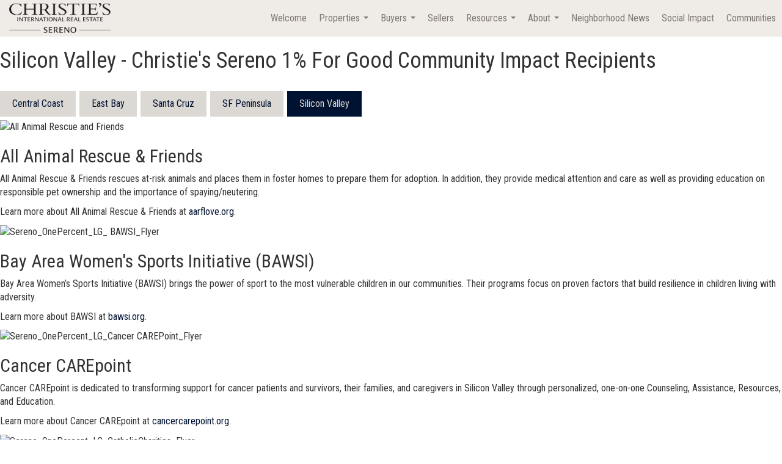

--- FILE ---
content_type: text/html; charset=UTF-8
request_url: https://earleyandsmith.com/b/onepercent/silicon-valley
body_size: 42866
content:
<!DOCTYPE html>
            <html lang="en-US">
            <head>
                <link href="https://images-static.moxiworks.com/static/images/br/sereno/sereno_favicon-2021.ico" rel="shortcut icon"/>                <meta name="viewport" content="width=device-width, initial-scale=1, shrink-to-fit=no" />      <meta http-equiv="X-UA-Compatible" content="IE=edge" />
      <meta name="format-detection" content="telephone=no"/>
      <meta http-equiv="content-type" content="text/html; charset=UTF-8" />
                                <link href="https://fonts.googleapis.com/css?family=Roboto+Condensed&display=swap" rel="stylesheet">                            <script type="text/javascript">
            var Branding = new Object();
            Branding.result_list = {"fonts":[{"name":"font_1","color":"#ffffff"},{"name":"font_2","color":"#bbbbbb"},{"name":"primary_body_font","color":"#0f2b52"},{"name":"secondary_body_font","color":"#333333"},{"name":"primary_background_font","color":"#ffffff"},{"name":"secondary_background_font","color":"#bbbbbb"},{"name":"highlight_contrast_font","color":"#ffffff"},{"name":"button_font","color":"#ffffff"}],"colors":[{"name":"primary_background_color","color":"#0f2b52"},{"name":"secondary_background_color","color":"#bbbbbb"},{"name":"tertiary_background_color","color":"#0f2b52"},{"name":"button_background_color","color":"#0f2b52"},{"name":"highlight_color_1","color":"#0f2b52"},{"name":"highlight_color_2","color":"#bbbbbb"}],"images":[{"url":"https:\/\/svc.moxiworks.com\/service\/v1\/branding\/images\/bright_willow\/bright_willow_blue-116x38.png","name":"LOGO_FOOTER_DARK"},{"url":"https:\/\/svc.moxiworks.com\/service\/v1\/branding\/images\/bright_willow\/bright_willow_blue-116x38.png","name":"LOGO_FOOTER_LIGHT"},{"url":"https:\/\/svc.moxiworks.com\/service\/v1\/branding\/images\/bright_willow\/bright_willow_blue-110x110.png","name":"LOGO_MAIN_DARK"},{"url":"https:\/\/svc.moxiworks.com\/service\/v1\/branding\/images\/bright_willow\/bright_willow_white-110x110.png","name":"LOGO_MAIN_LIGHT"},{"url":"https:\/\/svc.moxiworks.com\/service\/v1\/branding\/images\/bright_willow\/bright_willow_white-156x50.png","name":"LOGO_1"},{"url":"https:\/\/svc.moxiworks.com\/service\/v1\/branding\/images\/bright_willow\/bright_willow_blue-156x50.png","name":"LOGO_2"},{"url":"https:\/\/svc.moxiworks.com\/service\/v1\/branding\/images\/bright_willow\/bright_willow_blue-156x50.png","name":"LOGO_3"},{"url":"https:\/\/svc.moxiworks.com\/service\/v1\/branding\/images\/tcma\/touchCMA_notext-422x422.png","name":"LOGO_4"},{"url":"https:\/\/svc.moxiworks.com\/service\/v1\/branding\/images\/favicon.ico","name":"FAVICON"},{"url":"https:\/\/svc.moxiworks.com\/service\/v1\/branding\/images\/bright_willow\/map_house.png","name":"MAP_HOUSE"},{"url":"https:\/\/svc.moxiworks.com\/service\/v1\/branding\/images\/bright_willow\/map_house_highlight.png","name":"MAP_HOUSE_HIGHLIGHT"},{"url":"https:\/\/svc.moxiworks.com\/service\/v1\/branding\/images\/bright_willow\/map_house_open.png","name":"MAP_HOUSE_OPEN"},{"url":"https:\/\/svc.moxiworks.com\/service\/v1\/branding\/images\/bright_willow\/map_house_open_highlight.png","name":"MAP_HOUSE_OPEN_HIGHLIGHT"},{"url":"https:\/\/svc.moxiworks.com\/service\/v1\/branding\/images\/bright_willow\/map_house_sold.png","name":"MAP_HOUSE_SOLD"},{"url":"https:\/\/svc.moxiworks.com\/service\/v1\/branding\/images\/bright_willow\/map_house_sold_highlight.png","name":"MAP_HOUSE_SOLD_HIGHLIGHT"}],"tendril":"false","blog_url":"","favicons":"","site_url":"","blog_name":"","copyright":"&copy; 2026 Sereno Group","hotjar_id":"","site_name":"moxiworks.com","aos_config":{"aos_version":"new","language_search":false,"show_office_image":true,"tagline":"Looking for an Agent or Office? Use the box below to find your match.","background_image":"","aos_office_tab_name":"Offices","aos_office_tab_name_singular":"Office","aos_agent_tab_name":"Agents","aos_agent_tab_name_singular":"Agent","aos_staff_tab_name":"Staff","aos_staff_tab_name_singular":"Staff","fast_facts_team_name":"Team Members"},"legal_name":"Sereno Group","twitter_id":"","url_app_ad":"https:\/\/roster.mysereno.com","blog_domain":"","message_css":"https:\/\/svc.moxiworks.com\/service\/v1\/branding\/windermere\/message.css","site_domain":"moxiworks.com","support_url":"https:\/\/support.moxiworks.com\/hc\/en-us","url_app_cma":"https:\/\/present.mysereno.com","url_app_crm":"https:\/\/engage.mysereno.com","url_app_hub":"https:\/\/hub.mysereno.com","url_app_svc":"https:\/\/svc.mysereno.com","brand_colors":["#3A4C00","#fff6dc","#4d4d4f","#ffffff"],"canny_config":[],"chrome_title":"","display_name":"Sereno Group","font_1_color":"#4d4d4f","font_2_color":"#bbbbbb","hotjar_brand":"","image_logo_1":"","image_logo_2":"","image_logo_3":"","image_logo_4":"https:\/\/images-static.moxiworks.com\/static\/images\/br\/sereno\/sereno-300x305.png","promote_fbid":"409180732779500","url_app_base":"https:\/\/base.mysereno.com","api_key_pendo":"63e676fa-cc48-45c3-46c2-0cabbcd8774e","branding_host":"https:\/\/svc.moxiworks.com","dms_site_name":"","image_favicon":"https:\/\/images-static.moxiworks.com\/static\/images\/br\/sereno\/sereno_favicon-2021.ico","last_modified":"2026_01_18_00_03_39","search_config":{"modes":[{"type":"map","default":false},{"type":"list","default":false}],"dedupe":true,"sort_types":["1","2","10","9","5","6","3","4","13","14","11"],"search_type":"new","exclude_pending":true,"default_sort_type":"1","site_type_overrides":[{"settings":{"sort_types":["7","8","1","2","10","9","5","6","3","4","13","14","11","17,10","18,9"],"search_type":"new","default_sort_type":"7","search_default_ptypes":["1"]},"site_type":"present"}],"default_buffer_miles":"0.25","search_default_ptypes":["1","2"],"show_virtual_tour_icon":true,"show_virtual_tour_filter":true,"search_company_only_label":""},"search_styles":{},"support_email":"support@moxiworks.com","support_phone":"2063884789","url_wcma_help":"https:\/\/moxiworks.zendesk.com\/hc\/en-us","zavvie_config":{"api_key":null,"client_id":null,"allow_offers":true,"client_secret":null},"aos_agent_sort":"","api_key_zillow":"X1-ZWz1e1d71hjnyj_4zss3","azure_metadata":"","bootstrap_urls":[{"url":"http:\/\/svc-devint.moxiworks.com\/service\/v1\/branding\/company\/1234567\/text_service_urls","name":"devint","environment":"devint"},{"url":"http:\/\/svc-qa.moxiworks.com\/service\/v1\/branding\/company\/1234567\/text_service_urls","name":"qa","environment":"qa"},{"url":"http:\/\/svc-st.moxiworks.com\/service\/v1\/branding\/company\/1234567\/text_service_urls","name":"staging","environment":"staging"},{"url":"http:\/\/svc.moxiworks.com\/service\/v1\/branding\/company\/1234567\/text_service_urls","name":"production","environment":"production"}],"buyside_config":{},"cas_facade_url":"https:\/\/svc.mysereno.com\/service\/v1\/auth","cma_help_links":[{"url":"http:\/\/moxiworks.zendesk.com\/hc\/en-us\/sections\/201069005-Moxi-Present-TouchCMA","class":"","title":"Homepage Help","module":"homepage","target":"_blank"},{"url":"http:\/\/support.moxiworks.com\/hc\/en-us\/articles\/215821223-Seller-Subject-Property-Screen-Overview","class":"","title":"Subject Help","module":"subject","target":"_blank"},{"url":"https:\/\/support.moxiworks.com\/hc\/en-us\/articles\/211209303-Search-Screen-Using-Specific-Search-Criteria","class":"","title":"Search Help","module":"search","target":"_blank"},{"url":"http:\/\/moxiworks.zendesk.com\/hc\/en-us\/articles\/204536909-Comps-Screen-Overview","class":"","title":"Comps Help","module":"comps","target":"_blank"},{"url":"http:\/\/moxiworks.zendesk.com\/hc\/en-us\/articles\/204538349-Estimate-Screen-Overview","class":"","title":"Estimates Help","module":"estimates","target":"_blank"},{"url":"https:\/\/support.moxiworks.com\/hc\/en-us\/categories\/200391145-Present","class":"","title":"Presentation Help","module":"presentation","target":"_blank"}],"cma_pdf_covers":[1,2,3,4,5],"dms_admin_role":"SiteManager","dms_site_roles":{"user":"role_users","agent":"role_agents","manager":"role_managers","view-all":"role_viewall","office-admin":"role_officeadmins","office-owner":"role_officeowners","region-admin":"role_regionadmins","company-admin":"role_companyadmins"},"image_rpt_logo":"https:\/\/images-static.moxiworks.com\/static\/images\/br\/sereno\/sereno-200x203.png","myaccount_name":"My Account","pres_lux_color":"#001231","tcma_nav_color":"#EFEBE7","test_attribute":"test_attribute","url_app_roster":"https:\/\/roster.mysereno.com","admin_site_name":"Sereno","aos_office_sort":"","bing_bypass_url":"https:\/\/svc.moxiworks.com\/service\/v1\/branding\/bypass\/bing\/1234567\/bing_bypass.js","cma_pdf_footers":[1,2,3,4,5],"cma_pdf_headers":[1,2,3,4,5],"crm_service_url":"https:\/\/engage.mysereno.com","dms_service_url":"","favicons_public":"","image_map_house":"https:\/\/svc.moxiworks.com\/service\/v1\/branding\/images\/bright_willow\/map_house.png","rpt_service_url":"https:\/\/svc.mysereno.com\/service\/rpt","username_suffix":"","analytics_config":{},"auth_bullet_list":["Save your favorite listings","Save multiple home searches","Receive email updates when new homes hit the market"],"auth_logout_urls":"[\r\n  # lfmoxi.com\r\n  \"http:\/\/ppro.lfmoxi.com\/service\/v1\/cma\/logout.json\",\r\n  \"http:\/\/base.lfmoxi.com\/sessions\/logout.json\",\r\n  \"http:\/\/svc.lfmoxi.com\/sessions\/logout.json\",\r\n  \"http:\/\/account.lfmoxi.com\/logout.json\",\r\n  \"http:\/\/engage.lfmoxi.com\/sessions\/logout.json\",\r\n\r\n  # windermere.com\r\n  \"https:\/\/account.windermere.com\/logout.json\",\r\n  \"https:\/\/crm.windermere.com\/sessions\/logout.json\",\r\n  \"http:\/\/intranet.windermere.com\/logout.json\",\r\n  \"http:\/\/cma.windermere.com\/service\/v1\/cma\/logout.json\",\r\n  \"https:\/\/base.windermere.com\/sessions\/logout.json\",\r\n  \"https:\/\/svc.windermere.com\/service\/v1\/profile\/logout.json\",\r\n  \"https:\/\/svc.windermere.com\/service\/v1\/listing\/logout.json\",\r\n  \"https:\/\/svc.windermere.com\/service\/v1\/message\/logout.json\",\r\n  \"http:\/\/svc.windermere.com\/service\/v1\/cma\/logout.json\",\r\n  \"http:\/\/documents.windermere.com\/share\/page\/dologout\",\r\n  \"https:\/\/www.windermere.com\/logout.json\",\r\n  \"http:\/\/intranet.windermere.com\/logout.json\",\r\n  \"https:\/\/roster.windermere.com\/sessions\/logout.json\",\r\n\r\n\r\n  # moxiworks.com\r\n  \"http:\/\/documents.moxiworks.com\/share\/page\/dologout\",\r\n  \"http:\/\/engage.moxiworks.com\/sessions\/logout.json\",\r\n  \"http:\/\/present.moxiworks.com\/service\/v1\/cma\/logout.json\",\r\n  \"http:\/\/base.moxiworks.com\/sessions\/logout.json\",\r\n  \"http:\/\/intranet.moxiworks.com\/logout.json\",\r\n  \"http:\/\/moxiworks.com\/admin\/logout.json\",\r\n  \"http:\/\/account.moxiworks.com\/logout.json\",\r\n  \"http:\/\/crm.moxiworks.com\/sessions\/logout.json\",\r\n  \"http:\/\/base.moxiworks.com\/sessions\/logout.json\",\r\n  \"http:\/\/svc.moxiworks.com\/service\/v1\/cma\/logout.json\",\r\n  \"http:\/\/svc.moxiworks.com\/service\/v1\/profile\/logout.json\",\r\n  \"http:\/\/svc.moxiworks.com\/service\/v1\/listing\/logout.json\",\r\n  \"http:\/\/svc.moxiworks.com\/service\/v1\/message\/logout.json\",\r\n  \"http:\/\/roster.moxiworks.com\/sessions\/logout.json\",\r\n  \"http:\/\/my.moxiworks.com\/sessions\/logout.json\",\r\n\r\n  # auth\r\n  \"https:\/\/svc-cb.touchcma.com\/service\/v1\/auth\/sessions\/logout.json\",\r\n  \"https:\/\/svc-cbrb.touchcma.com\/service\/v1\/auth\/sessions\/logout.json\",\r\n  \"https:\/\/svc.lfmoxi.com\/service\/v1\/auth\/sessions\/logout.json\",\r\n  \"https:\/\/svc.windermere.com\/service\/v1\/auth\/sessions\/logout.json\"\r\n]","background_color":"#EFEBE7","banner_image_url":"https:\/\/images-static.moxiworks.com\/static\/images\/br\/clear_bar-800x70.png","chrome_proxy_key":"","cma_pdf_versions":[1],"domain_store_url":"http:\/\/shopdomains.moxiworks.com\/","flyer_disclaimer":"","hub_redirect_url":"","image_acom_logos":[],"image_email_logo":"https:\/\/images-static.moxiworks.com\/static\/images\/br\/sereno\/blackAI.png","image_open_house":"https:\/\/svc.moxiworks.com\/service\/v1\/branding\/images\/open_house_icon.png","nn_primary_color":"#001231","perm_role_groups":[{"id":"g-company-admin","name":"Company Admin"},{"id":"g-region-admin","name":"Region Admin"},{"id":"g-office-admin","name":"Office Admin"},{"id":"g-user","name":"User"},{"id":"g-view-all","name":"View All"}],"search_pin_color":"#4d4d4f","store_legal_name":"MoxiWorks LLC","terms_of_use_url":"https:\/\/moxiworks.com\/terms-of-use\/","url_profile_edit":"https:\/\/roster.mysereno.com","api_key_brytecore":{},"api_key_walkscore":"","button_font_color":"#EFEBE7","chat_allowed_days":[],"cma_default_style":"modern","cma_view_url_root":"https:\/\/present.mysereno.com","crm_primary_color":"","ecomm_allow_porch":"false","facebook_page_url":"","font_face_primary":"'Varela', sans-serif","google_bypass_url":"https:\/\/svc.moxiworks.com\/service\/v1\/branding\/bypass\/google\/1234567\/google_bypass.js","highlight_color_1":"#7F7770","highlight_color_2":"#7F7770","image_acom_header":"https:\/\/images-static.moxiworks.com\/static\/images\/br\/sereno\/blackAI.png","locales_available":{"locales":[{"en-US":{"name":"US English","abbreviation":"EN","display_name":"English","wpml_language_code":"en","native_display_name":"English"}}],"default_locale":"en-US"},"pres_default_mode":"present","rpt_email_enabled":"false","search_icon_color":"#C4BEB6","search_link_color":"#C4BEB6","sm_latest_version":"2.0.0","static_image_host":"https:\/\/images-static.moxiworks.com\/static","upvoty_agent_uuid":"","agent_sites_colors":[],"agent_sites_images":{"homepage_default":"","directory_default":"","homepage_text_color":"","homepage_background_effect":""},"agent_sites_themes":[{"id":"responsive","name":"Responsive","layouts":["Default","LargeImage"],"search_versions":[{"id":"moxi-search","name":"New Search"}],"search_engine_index":false,"move_easy":true}],"api_key_testflight":"fad3c96afad6d90bd2eabc693f37f0db_MTcwMzk2MjAxMi0xMi0yOCAxMjozOTowOC4xMTk2OTc","buyside_auth_token":"","chrome_help_widget":"true","cma_allowed_styles":"","cma_document_alias":"Presentation","cma_onesheet_alias":"Onesheet","company_utm_source":"","display_short_name":"Sereno Group","ecomm_allow_zillow":"true","ecomm_color_footer":"","ecomm_color_header":"","ecomm_email_domain":"","entity_palette_acl":[{"*":"allow"}],"from_email_address":"mail-service@platform.moxiworks.com","info_email_address":"info@windermere.com","listing_image_host":"https:\/\/i16.moxi.onl","local_logic_config":{},"nn_secondary_color":"#7F7770","pres_buyside_color":"#001231","pres_default_route":"web","pres_share_enabled":"true","privacy_policy_url":"https:\/\/moxiworks.com\/privacy-policy\/","store_display_name":"Sereno Group","tcma_guest_account":"guest1","upvoty_agent_uuids":[],"wcma_contact_email":"support@moxiworks.com","aos_language_search":"false","api_key_places_tcma":"AIzaSyAuHpd3yatlp6VBiTw3NapRn5PhNsKYiBY","campaign_lead_route":"","chrome_footer_links":[{"url":"mailto:support@moxiworks.com","class":"","title":"Contact","app_id":"contact","target":""},{"url":"https:\/\/base.mysereno.com\/docs\/tos","class":"","title":"Terms of Service","app_id":"terms","target":""},{"url":"https:\/\/base.mysereno.com\/docs\/privacy","class":"","title":"Privacy","app_id":"privacy","target":""}],"cma_authoring_color":"#7F7770","cma_pres_background":"{ \"type\":\"solid\", \"color\":\"#3A4C00\" }","cma_pres_line_color":"#4d4d4f","default_agent_image":{"title":"NOIMAGE","full_url":"https:\/\/i16.moxi.onl\/img-pr\/a\/1823aef2-a884-4e5c-814a-bb7dc365b0e7\/0_1_full.jpg","small_url":"https:\/\/i16.moxi.onl\/img-pr\/a\/1823aef2-a884-4e5c-814a-bb7dc365b0e7\/0_1_small.jpg","gallery_url":"https:\/\/i16.moxi.onl\/img-pr\/a\/1823aef2-a884-4e5c-814a-bb7dc365b0e7\/0_1_gallery.jpg","thumb_url":"https:\/\/i16.moxi.onl\/img-pr\/a\/1823aef2-a884-4e5c-814a-bb7dc365b0e7\/0_1_thumb.jpg","raw_url":"https:\/\/i16.moxi.onl\/img-pr\/a\/1823aef2-a884-4e5c-814a-bb7dc365b0e7\/0_1_raw.jpg","caption":null,"description":null},"forms_ui_icon_color":"#7F7770","hub_link_font_color":"#7F7770","owner_email_address":"","palette_description":"","pres_nav_disclaimer":"","present_cbx_enabled":"false","roster_app_contexts":[{"id":"document-management-system","name":"DMS","require-presence-of":"dms_service_url"},{"id":"wms-marketing-pages","name":"Intranet Pages"},{"id":"wms-marketing","name":"Intranet Admin"},{"id":"wms-svc-cma","name":"CMA"},{"id":"account-manager","name":"Account Manager"},{"id":"crm","name":"CRM"},{"id":"reports","name":"Reports"},{"id":"listing-analytics","name":"Listing Analytics"}],"sales_email_address":"support@moxiworks.com","search_button_color":"#001231","tcma_latest_version":"2.5.10","url_account_manager":"https:\/\/roster.mysereno.com","url_wcma_edit_agent":"","wootric_account_key":"","auth_associate_agent":{"value":true,"success_message":"Account created successfully!<br><br>Welcome to My Account! Get started by creating custom home searches and saving your favorite homes!<br><br>We've taken the liberty of associating you with %%display_name%% so you can collaborate with them on any of your favorite homes and easily contact them.<br><br>Happy house hunting!"},"brokerage_disclaimer":"","chrome_enable_search":"true","chrome_logo_link_url":"[\r\n  {\r\n    \"key\": \"crm\",\r\n    \"url\": \"https:\/\/engage.mysereno.com\"\r\n  },\r\n  {\r\n    \"key\": \"hub\",\r\n    \"url\": \"https:\/\/hub.mysereno.com\"\r\n  },\r\n  {\r\n    \"key\": \"presentations\",\r\n    \"url\": \"https:\/\/present.mysereno.com\/service\/cma\"\r\n  }\r\n]","chrome_partner_links":[{"target":"_blank","url":"https:\/\/www.realscout.com\/auth\/moxiworks\/","title":"RealScout","class":"","img":"https:\/\/images-static.moxiworks.com\/static\/images\/br\/partners\/realscout-logo-690x150.jpg","description":"Invite your contacts, get them hooked, and convert them to committed clients with this property alert and search platform."},{"target":"_blank","url":"https:\/\/base.mysereno.com\/links\/esignature","title":"DocuSign","class":"","img":"https:\/\/images-static.moxiworks.com\/static\/images\/br\/partners\/docusign_black_logo-250x55.png","description":"Connect your DocuSign account for quick and easy access!"},{"target":"_blank","url":"https:\/\/go.moxiworks.com\/moxi-engage\/QBSE","title":"QuickBooks Self-Employed","class":"","img":"https:\/\/images-static.moxiworks.com\/static\/images\/br\/partners\/QuickBooks-Logo-Preferred-200x42.png","description":"The accounting app for real estate agents who want to set themselves up for financial success. Users find an average of $4,340 in tax savings per year."},{"target":"_blank","url":"https:\/\/go.moxiworks.com\/MoxiWorks\/Offrs","title":"Offrs","class":"","img":"https:\/\/images-static.moxiworks.com\/static\/images\/br\/partners\/offrs-logo-on-white-178x100.png","description":"Offrs.com generates listing leads for agents and brokers leveraging predictive analytics and lead conversion marketing."},{"target":"_blank","url":"https:\/\/go.moxiworks.com\/MoxiWorks\/knackshops","title":"KNACK","class":"","img":"https:\/\/images-static.moxiworks.com\/static\/images\/br\/partners\/knack_logo-200x59.jpg","description":"Send exceptional, customized gifts to clients and colleagues with help from a dedicated account specialist."},{"target":"_blank","url":"https:\/\/conciergeapi.moveeasy.com\/client-dashboard\/moxi\/login\/","title":"Moveeasy","class":"","img":"https:\/\/images-static.moxiworks.com\/static\/images\/br\/partners\/moveeasy-logo-159x104.png","description":"Earn Your Client\u2019s Goodwill By Helping Them Complete All Their Moving Tasks From One Place."},{"target":"_blank","url":"https:\/\/marketing.imprev.net\/omc\/oauthLogin.ipv?provider=moxiworks&siteCode=SERENO&returnUrl=https%3A%2F%2Fhub.mysereno.com\/%2F&company_uuid=3199966","title":"Impress","class":"","img":"https:\/\/images-static.moxiworks.com\/static\/images\/br\/partners\/MoxiImpressLogoPurple.png","description":"Automated Marketing by Moxi Impress"}],"cma_home_header_type":"","cma_pdf_orientations":["portrait"],"default_useful_links":[],"ecomm_color_palettes":[{"name":"J. Rockcliff","active":true,"background_color":"#231f20","background_color_primary":"#231f20","background_color_secondary":"#d6d6d6","background_color_tertiary":"#231f20","background_font_color_primary":"#ffffff","background_font_color_secondary":"#dddddd","banner_image_url":"https:\/\/images-static.moxiworks.com\/static\/images\/br\/jrock\/jrock-800x70.png","body_font_color_primary":"#231f20","body_font_color_secondary":"#333333","chrome_auth_title_color":"#000000","chrome_authentication_type":"google_client","chrome_enabled_modules":[{"app_id":"home","title":"Home","page_id":"home","url":"https:\/\/hub.mysereno.com","nav":"true","class":"","target":"","type":"link","priority":"0"},{"app_id":"crm","title":"Engage","url":"https:\/\/engage.mysereno.com","nav":"true","class":"","target":"","type":"link","priority":"0"},{"app_id":"presentations","title":"Present","url":"https:\/\/present.mysereno.com\/service\/cma\/wcma","nav":"true","class":"","target":"","type":"link","priority":"0"},{"app_id":"pages","title":"Pages","url":"https:\/\/hub.mysereno.com","nav":"false","class":"","target":"","type":"link","priority":"0"},{"app_id":"agent_website","title":"My Website","url":"https:\/\/svc.mysereno.com\/service\/v1\/auth\/intranet_sessions\/agent_site","nav":"false","class":"","target":"_blank","type":"link","priority":"0"},{"app_id":"directory","title":"Directory","url":"https:\/\/base.mysereno.com\/directory","nav":"true","class":"","target":"","type":"link","priority":"1"},{"app_id":"ads","title":"My Advertisements","url":"https:\/\/roster.mysereno.com\/profile\/ads","nav":"true","class":"","target":"","type":"link","priority":"0"},{"app_id":"external_links","title":"Additional Products","nav":"true","url":"https:\/\/base.mysereno.com\/links","class":"","target":"","type":"link"},{"app_id":"help","page_id":"help","title":"Help","url":"","nav":"false","class":"","target":"","type":"link","priority":"0"},{"app_id":"more","title":"More","url":"","nav":"true","class":"","target":"","type":"more","priority":"0"},{"app_id":"user","title":"","nav":"true","class":"","target":"","type":"menu","priority":"0","children":[{"app_id":"settings","title":"Account Settings","url":"","nav":"true","class":"","target":"","type":"link"},{"nav":"true","url":"https:\/\/engage.mysereno.com\/content-admin\/campaigns\/list","type":"link","class":"","title":"Campaign Content Admin","app_id":"brokerage_campaign_content","target":"","required_app_id":"crm"},{"app_id":"manage_company_only","title":"Manage Company","url":"https:\/\/roster.mysereno.com\/admin","nav":"true","class":"","target":"","type":"link"},{"app_id":"manage_office_only","title":"Manage Office","url":"https:\/\/roster.mysereno.com\/admin","nav":"true","class":"","target":"","type":"link"},{"app_id":"manage_region_only","title":"Manage Region","url":"https:\/\/roster.mysereno.com\/admin","nav":"true","class":"","target":"","type":"link"},{"app_id":"cms_admin","page_id":"admin","title":"Intranet Admin","url":"https:\/\/hub.mysereno.com\/admin","nav":"true","class":"","target":"","type":"link"},{"app_id":"account_mgr_admin","title":"Account Manager Admin","url":"https:\/\/account.mysereno.com\/admin","nav":"true","class":"","target":"","type":"link"},{"app_id":"presentation_reports","title":"Presentation Reports","url":"https:\/\/account.mysereno.com\/default\/reports","nav":"true","class":"","target":"_blank","type":"link"},{"app_id":"onesheet_admin","title":"Presentation Admin","url":"https:\/\/present.mysereno.com\/service\/cma\/wcma\/en\/present\/admin","nav":"true","class":"","target":"_blank","type":"link"},{"app_id":"agent_website","title":"Website","nav":"true","url":"#","class":"","target":"","type":"link","data":{"toggle":"modal","target":"#agent-website-modal"}},{"app_id":"store","title":"My Purchases","url":"https:\/\/roster.mysereno.com\/store","nav":"true","class":"","target":"","type":"link"},{"app_id":"logout","title":"Sign Out","url":"","nav":"true","class":"","target":"","type":"link"}]},{"app_id":"search","title":"","url":"","nav":"true","class":"","target":"","type":"text","priority":"0"}],"chrome_header_background":"{ \"type\":\"solid\", \"color\":\"#000000\" }","chrome_header_font_color":"#ffffff","chrome_header_logo_path":"https:\/\/images-static.moxiworks.com\/static\/images\/br\/sereno\/J.Rockcliff_darkBG.png","chrome_header_small_logo_path":"https:\/\/images-static.moxiworks.com\/static\/images\/br\/sereno\/J.Rockcliff_darkBG.png","chrome_header_special_font_color":"#ffffff","chrome_initial_app_url":"[   {     \"key\": \"presentations\",     \"url\": \"https:\/\/present.mysereno.com\/service\/cma\"   }, {     \"key\": \"crm\",     \"url\": \"https:\/\/engage.mysereno.com\"   },   {     \"key\": \"hub\",     \"url\": \"https:\/\/hub.mysereno.com\"   } ]","cma_authoring_color":"#5092d3","cma_body_heading_font_color":"#4d4d4f","cma_button_on_background":"{\"type\":\"solid\",\"color\":\"#ba8748\"}","cma_pdf_accent_bar_color":"#ba8748","cma_pdf_bar_chart_bar_color":"#ba8748","cma_pdf_content_font_color":"#000000","cma_pdf_flyer_title_font_color":"#231f20","cma_pdf_font_face_primary":"Verdana","cma_pdf_footers":"Verdana","cma_pdf_header_horizontal_line_color":"#000000","cma_pdf_header_vertical_line_color":"#000000","cma_pdf_heading_font_color":"#595959","cma_pdf_title_font_color":"#ba8748","copyright":"&copy; ##YEAR## J. Rockcliff Realtors","crm_allowed_sync_sources":[{"key":"gmail","title":"Gmail"}],"display_name":"J. Rockcliff Realtors","entity_palette_acl":[{"*":"deny"}],"flyer_disclaimer":"Disclaimer: The information above has been secured from sources we believe to be reliable; we have no reason to doubt it, but we do not guarantee it. The prospective buyer should carefully verify, to his or her own satisfaction, all information pertaining, but not limited to use, square footage, lot size, permit history, year built, zoning, and number of parking spaces.","font_face_primary":"'Semplicita Pro', 'Helvetica Neue', Helvetica, Arial, sans-serif","image_cma_pdf_logo_cover":"https:\/\/images-static.moxiworks.com\/static\/images\/br\/sereno\/J.Rockcliff_lightBG.png","image_cma_pdf_logo_header":"https:\/\/images-static.moxiworks.com\/static\/images\/br\/sereno\/J.Rockcliff_lightBG.png","image_cma_pdf_logo_header_light":"https:\/\/images-static.moxiworks.com\/static\/images\/br\/sereno\/J.Rockcliff_darkBG.png","image_logo_4":"https:\/\/images-static.moxiworks.com\/static\/images\/br\/sereno\/J.Rockcliff_lightBG.png","image_pres_cover_logo":"https:\/\/images-static.moxiworks.com\/static\/images\/br\/sereno\/blackAI.png","image_pres_header_logo":"https:\/\/images-static.moxiworks.com\/static\/images\/br\/sereno\/blackAI.png","image_pres_splash_page_logo":"https:\/\/images-static.moxiworks.com\/static\/images\/br\/sereno\/J.Rockcliff_darkBG.png","pres_splash_page_background_color":" #001231","pres_splash_page_text_color":"#7F7770","slide_font_face_primary":"Verdana, Helvetica, sans-serif","slide_font_face_secondary":"Verdana, Helvetica, sans-serif","url_app_base":"https:\/\/base.mysereno.com","url_app_cma":"https:\/\/present.mysereno.com","url_app_crm":"https:\/\/engage.mysereno.com","url_app_roster":"https:\/\/roster.mysereno.com","url_app_svc":"https:\/\/svc.mysereno.com","uuid":"48c3e940-c620-0138-5021-0050569c54ad"}],"ecomm_email_provider":"","email_logo_max_width":"","entity_palette_rules":[],"html_head_append_raw":"<link href=\"https:\/\/fonts.googleapis.com\/css?family=Lato:300,400,700\" rel=\"stylesheet\">","hub_thumb_font_color":"#EFEBE7","hub_title_font_color":"#7F7770","image_acom_logo_dark":"https:\/\/images-static.moxiworks.com\/static\/images\/br\/sereno\/blackAI.png","image_email_logo_alt":"https:\/\/images-static.moxiworks.com\/static\/images\/br\/sereno\/blackAI.png","image_favicon_public":"https:\/\/images-static.moxiworks.com\/static\/images\/br\/sereno\/sereno_favicon-2021.ico","image_logo_main_dark":"","image_map_house_open":"https:\/\/svc.moxiworks.com\/service\/v1\/branding\/images\/bright_willow\/map_house_open.png","image_map_house_sold":"https:\/\/svc.moxiworks.com\/service\/v1\/branding\/images\/bright_willow\/map_house_sold.png","image_open_house_url":"https:\/\/svc.moxiworks.com\/service\/v1\/branding\/images\/open_house_icon.png","listing_switch_porch":"false","mortgage_module_type":"default","pres_chart_bar_color":"#61607E","zip_autocomplete_url":"https:\/\/svc.moxiworks.com\/service\/v1\/branding\/autocomplete\/zip\/1234567\/autocomplete.js","agent_sites_font_face":"'Roboto Condensed', Verdana, Helvetica, sans-serif","background_color_dark":"#7F7770","chrome_auth_proxy_url":"","cma_application_title":"MoxiPresent","cma_footer_background":"","cma_header_background":"{ \"type\":\"solid\", \"color\":\"#3A4C00\" }","cma_pres_border_color":"#3A4C00","cma_tab_on_background":"{ \"type\":\"solid\", \"color\":\"#3A4C00\" }","crm_application_title":"MoxiEngage","ecomm_allow_moxi_lead":"false","email_logo_max_height":"","image_acom_header_alt":"https:\/\/images-static.moxiworks.com\/static\/images\/br\/sereno\/blackAI.png","image_acom_logo_light":"https:\/\/images-static.moxiworks.com\/static\/images\/br\/sereno\/blackAI.png","image_logo_main_light":"","image_pres_cover_logo":"https:\/\/images-static.moxiworks.com\/static\/images\/br\/sereno\/blackAI.png","local_logic_sdk_token":"","pres_block_text_color":"#7F7770","pres_costs_disclaimer":"","presentation_logo_url":"https:\/\/images-static.moxiworks.com\/static\/images\/br\/sereno\/sereno-200x203.png","search_default_ptypes":"1","search_pin_font_color":"#ffffff","show_buyer_commission":"true","show_phone_compliance":"true","store_display_address":"815 Western Avenue, Seattle, WA 98104","tcma_subscription_url":"https:\/\/moxiworks.com","user_branding_allowed":"true","xpressdocs_company_id":"","agent_sites_disclaimer":"","agent_sites_icon_color":"#7F7770","agent_sites_line_color":"#333333","api_key_eppraisal_name":"","chrome_application_url":"https:\/\/base.mysereno.com","chrome_auth_ifl_config":"{error_msg: \"Forgot your username? Try an email address associated with your account. Forgot your password? Click the 'Reset Password' link on the password entry screen that appears after you have entered your username or email, and we will send a new password to your email address. For further assistance, contact our support team Monday through Friday, 8:30am to 5pm Pacific time by submitting a request at https:\/\/support.moxiworks.com, or you can reach out via chat.\"}","chrome_enabled_modules":[{"app_id":"home","title":"Home","page_id":"home","url":"https:\/\/hub.mysereno.com","nav":"true","class":"","target":"","type":"link","priority":"0"},{"app_id":"crm","title":"Engage","url":"https:\/\/engage.mysereno.com","nav":"true","class":"","target":"","type":"link","priority":"0"},{"app_id":"presentations","title":"Present","url":"https:\/\/present.mysereno.com\/service\/cma\/wcma","nav":"true","class":"","target":"","type":"link","priority":"0"},{"nav":"false","url":"https:\/\/marketing.imprev.net\/omc\/oauthLogin.ipv?provider=moxiworks&siteCode=SERENO&returnUrl=https%3A%2F%2Fhub.mysereno.com\/%2F&company_uuid=3199966","type":"link","class":"","title":"Impress","app_id":"impress","target":"_blank","priority":"0"},{"app_id":"pages","title":"Pages","url":"https:\/\/hub.mysereno.com","nav":"false","class":"","target":"","type":"link","priority":"0"},{"app_id":"agent_website","title":"My Website","url":"https:\/\/svc.mysereno.com\/service\/v1\/auth\/intranet_sessions\/agent_site","nav":"false","class":"","target":"_blank","type":"link","priority":"0"},{"app_id":"directory","title":"Directory","url":"https:\/\/base.mysereno.com\/directory","nav":"true","class":"","target":"","type":"link","priority":"1"},{"app_id":"ads","title":"My Advertisements","url":"https:\/\/roster.mysereno.com\/profile\/ads","nav":"false","class":"","target":"","type":"link","priority":"0"},{"app_id":"external_links","title":"Additional Products","nav":"false","url":"https:\/\/base.mysereno.com\/links","class":"","target":"","type":"link"},{"app_id":"help","page_id":"help","title":"Help","url":"","nav":"false","class":"","target":"","type":"link","priority":"0"},{"nav":"false","url":"https:\/\/hub.mysereno.com","type":"link","class":"","title":"Pages","app_id":"pages","target":"","priority":"0"},{"app_id":"more","title":"More","url":"","nav":"true","class":"","target":"","type":"more","priority":"0"},{"app_id":"user","title":"","nav":"true","class":"","target":"","type":"menu","priority":"0","children":[{"app_id":"settings","title":"Account Settings","url":"","nav":"true","class":"","target":"","type":"link"},{"nav":"true","url":"https:\/\/engage.mysereno.com\/content-admin\/campaigns\/list","type":"link","class":"","title":"Campaign Content Admin","app_id":"brokerage_campaign_content","target":"","required_app_id":"crm"},{"app_id":"manage_company_only","title":"Manage Company","url":"https:\/\/roster.mysereno.com\/admin","nav":"true","class":"","target":"","type":"link"},{"app_id":"manage_office_only","title":"Manage Office","url":"https:\/\/roster.mysereno.com\/admin","nav":"true","class":"","target":"","type":"link"},{"app_id":"manage_region_only","title":"Manage Region","url":"https:\/\/roster.mysereno.com\/admin","nav":"true","class":"","target":"","type":"link"},{"app_id":"cms_admin","page_id":"admin","title":"Intranet Admin","url":"https:\/\/hub.mysereno.com\/admin","nav":"true","class":"","target":"","type":"link"},{"app_id":"account_mgr_admin","title":"Account Manager Admin","url":"https:\/\/account.mysereno.com\/admin","nav":"true","class":"","target":"","type":"link"},{"app_id":"presentation_reports","title":"Presentation Reports","url":"https:\/\/account.mysereno.com\/default\/reports","nav":"true","class":"","target":"_blank","type":"link"},{"app_id":"onesheet_admin","title":"Presentation Admin","url":"https:\/\/present.mysereno.com\/service\/cma\/wcma\/en\/present\/admin","nav":"true","class":"","target":"_blank","type":"link"},{"app_id":"agent_website","title":"Website","nav":"true","url":"#","class":"","target":"","type":"link","data":{"toggle":"modal","target":"#agent-website-modal"}},{"app_id":"store","title":"My Purchases","url":"https:\/\/roster.mysereno.com\/store","nav":"true","class":"","target":"","type":"link"},{"app_id":"logout","title":"Sign Out","url":"","nav":"true","class":"","target":"","type":"link"}]},{"app_id":"search","title":"","url":"","nav":"true","class":"","target":"","type":"text","priority":"0"}],"chrome_initial_app_url":"[\r\n  {\r\n    \"key\": \"crm\",\r\n    \"url\": \"https:\/\/engage.mysereno.com\"\r\n  },\r\n  {\r\n    \"key\": \"hub\",\r\n    \"url\": \"https:\/\/hub.mysereno.com\"\r\n  },\r\n  {\r\n    \"key\": \"presentations\",\r\n    \"url\": \"https:\/\/present.mysereno.com\/service\/cma\"\r\n  }\r\n]","chrome_logo_breakpoint":"","chrome_logo_max_height":"","chrome_menu_font_color":"#333333","cma_top_nav_background":"{ \"type\":\"solid\", \"color\":\"#000000\" }","cma_top_nav_font_color":"#ffffff","company_lead_source_sm":"Sereno Group","default_user_image_url":"https:\/\/i16.moxi.onl\/img-pr\/i\/b7d976b71c3fe96cd8568fab3899157c74cb7d1b\/0_2_raw.jpg","external_key_leadingre":"","from_email_address_crm":"mail-service@platform.moxiworks.com","hub_heading_font_color":"#7F7770","image_email_logo_store":"https:\/\/images-static.moxiworks.com\/static\/images\/br\/sereno\/blackAI.png","image_logo_footer_dark":"","image_pres_header_logo":"https:\/\/images-static.moxiworks.com\/static\/images\/br\/sereno\/WhiteAI1.png","image_wcma_logo_header":"https:\/\/images-static.moxiworks.com\/static\/images\/br\/sereno\/sereno-200x203.png","rpt_element_font_color":"#EFEBE7","show_fair_housing_logo":"true","tcma_font_face_primary":"Helvetica","agent_sites_added_fonts":[],"agent_sites_header_type":"","aos_office_profile_sort":"","api_key_eppraisal_value":"","body_font_color_primary":"#4d4d4f","browser_upgrade_message":"To get the best possible experience using this and other websites please upgrade to a newer web browser. Newer browsers have important security updates and are generally better optimized for fast performance with modern websites. You will be able to transfer any bookmarks or favorites you have saved. Click on one of the icons below to be taken to the free download page for the selected browser.","button_background_color":"#C4BEB6","button_hover_font_color":"#EFEBE7","chrome_auth_title_color":"#7F7770","chrome_header_font_size":"18px","chrome_header_logo_path":"https:\/\/images-static.moxiworks.com\/static\/images\/br\/sereno\/blackAI.png","cities_autocomplete_url":"https:\/\/svc.moxiworks.com\/service\/v1\/branding\/autocomplete\/cities\/1234567\/autocomplete.js","cma_pdf_head_append_raw":"<link href=\"https:\/\/fonts.googleapis.com\/css?family=Lato:300,400,700\" rel=\"stylesheet\">","cma_pdf_version_default":"1","company_lead_source_web":"Sereno Group","ecomm_allow_custom_logo":"false","ecomm_image_header_logo":"","ecomm_image_signup_logo":"https:\/\/images-static.moxiworks.com\/static\/images\/br\/tcma\/logo_white_trans_bg.png","email_button_font_color":"#DCD8D3","enable_ml_zap_migration":"false","flyer_allowed_templates":["portrait_01","portrait_02","portrait_03","portrait_04","portrait_05","landscape_01","landscape_02"],"from_email_address_tcma":"mail-service@platform1.moxiworks.com","highlight_slide_color_1":"#3A4C00","image_acom_footer_logos":[{"class":"","link_href":"","link_target":"_blank","small_image_url":"https:\/\/images-static.moxiworks.com\/static\/images\/br\/images\/eho-89x83.png","standard_image_url":"https:\/\/images-static.moxiworks.com\/static\/images\/br\/images\/eho-89x83.png"},{"class":"","link_href":"","link_target":"_blank","small_image_url":"https:\/\/images-static.moxiworks.com\/static\/images\/br\/images\/realtor_white-71x83.png","standard_image_url":"https:\/\/images-static.moxiworks.com\/static\/images\/br\/images\/realtor_white-71x83.png"}],"image_acom_header_logos":[],"image_acom_header_small":"https:\/\/images-static.moxiworks.com\/static\/images\/br\/sereno\/blackAI.png","image_logo_footer_light":"","luxuryColorVerticalLogo":"","luxuryWhiteVerticalLogo":"","perm_v2_contexts_online":{"dms":false,"hub":false,"www":false,"perm":false,"engage":false,"roster":false,"present":false,"reports":false},"pres_listing_disclaimer":"All information provided is deemed reliable but is not guaranteed and should be independently verified.","pres_pricing_disclaimer":"","roster_collect_language":"true","roster_new_user_message":"","site_lead_routing_rules":{},"slide_font_face_primary":"'Lato', Verdana, Helvetica, sans-serif","states_autocomplete_url":"https:\/\/svc.moxiworks.com\/service\/v1\/branding\/autocomplete\/states\/1234567\/autocomplete.js","agent_sites_use_listtrac":"false","api_key_google_analytics":"UA-55843484-1","background_color_primary":"#001231","chrome_auth_title_header":"Sereno Group","chrome_footer_background":"{ \"type\":\"solid\", \"color\":\"#EFEBE7\" }","chrome_footer_font_color":"#7F7770","chrome_header_background":"{ \"type\":\"solid\", \"color\":\"#EFEBE7\" }","chrome_header_font_color":"#7F7770","chrome_help_widget_color":"#bd3859","cma_button_on_background":"{ \"type\":\"solid\", \"color\":\"#001231\" }","cma_pdf_accent_bar_color":"#61607E","cma_pdf_title_font_color":"#001231","cma_pres_button_on_color":"{ \"type\":\"solid\", \"color\":\"#3A4C00\" }","cma_pres_data_font_color":"#4d4d4f","cma_pres_head_append_raw":"<link href=\"https:\/\/fonts.googleapis.com\/css?family=Lato:300,400,700\" rel=\"stylesheet\">","cma_pres_home_icon_color":"#EFEBE7","cma_pres_nav_arrow_color":"#EFEBE7","cma_pres_scrollbar_color":"","company_intranet_site_id":"sereno-group","crm_allowed_sync_sources":[{"key":"gapps","title":"sereno.com"}],"default_office_image_url":"https:\/\/images-static.moxiworks.com\/static\/images\/br\/office-placeholder-200x161.png","email_content_font_color":"#4d4d4f","forms_ui_flag_brand_icon":"","forms_ui_highlight_color":"#F7F5F2","hub_thumb_inv_font_color":"#EFEBE7","image_cma_pdf_flyer_logo":"https:\/\/images-static.moxiworks.com\/static\/images\/br\/sereno\/blackAI.png","image_cma_pdf_logo_cover":"https:\/\/images-static.moxiworks.com\/static\/images\/br\/sereno\/blackAI.png","image_cma_pdf_logo_light":"https:\/\/images-static.moxiworks.com\/static\/images\/br\/sereno\/WhiteAI1.png","palette_allowed_products":["*"],"pres_force_default_route":"true","pres_onesheet_disclaimer":"","pres_share_email_enabled":"true","search_button_font_color":"#EFEBE7","store_from_email_address":"mail-service@platform.moxiworks.com","tcma_font_face_secondary":"Verdana","agent_sites_allowed_types":["Agent Team Website","Office Website"],"background_color_tertiary":"#F7F5F2","body_font_color_secondary":"#4d4d4f","cma_button_off_background":"","cma_pdf_branded_box_color":"#001231","cma_pdf_font_face_primary":"'Lato', Verdana, Helvetica, sans-serif","cma_pdf_header_background":"{ \"type\":\"solid\", \"color\":\"transparent\" }","cma_pdf_title_font_weight":"","cma_pres_button_off_color":"","cma_pres_chart_grid_color":"#4d4d4f","cma_pres_label_font_color":"#4d4d4f","cma_pres_scrollrail_color":"","cma_pres_slide_background":"{ \"type\":\"solid\", \"color\":\"#ffffff\" }","cma_pres_title_font_color":"#3A4C00","cma_pres_trend_line_color":"#3A4C00","email_headings_font_color":"#7F7770","email_signature_templates":[{"id":"agent_signature_1","name":"Left Aligned","is_default":true},{"id":"agent_signature_2","name":"Right Aligned","is_default":false},{"id":"agent_signature_3","name":"Center Aligned","is_default":false}],"email_subscription_config":[{"type":"aen","settings":{"inactivity_cutoff_days":"120"}}],"fairhousing_statement_url":"https:\/\/images-static.moxiworks.com\/static\/images\/br\/FairHousingNotice_new.pdf","hub_link_font_hover_color":"#7F7770","image_cma_pdf_logo_header":"https:\/\/images-static.moxiworks.com\/static\/images\/br\/sereno\/blackAI.png","image_map_house_highlight":"https:\/\/svc.moxiworks.com\/service\/v1\/branding\/images\/bright_willow\/map_house_highlight.png","luxuryColorHorizontalLogo":"","luxuryWhiteHorizontalLogo":"","pres_loading_page_tagline":"","pres_refresh_page_message":"Recalibrating presentation","search_cluster_font_color":"#ffffff","search_company_only_label":"Brokerage Listings Only","slide_font_face_secondary":"'Lato', Verdana, Helvetica, sans-serif","standardColorVerticalLogo":"","standardWhiteVerticalLogo":"","agent_sites_default_domain":"agent.serenogroup.com","background_color_secondary":"#7F7770","campaign_report_recipients":[],"chrome_authentication_data":"","chrome_authentication_type":"google_client","chrome_bottom_border_color":"","chrome_bottom_border_width":"","cma_pdf_content_font_color":"#595959","cma_pdf_heading_font_color":"#001231","cma_pres_chart_label_color":"#4d4d4f","company_branding_asset_key":"","company_site_contact_timer":"","default_property_image_url":"https:\/\/images-static.moxiworks.com\/static\/images\/br\/sereno\/default_no_listing.jpg","ecomm_allow_custom_palette":"false","ecomm_current_palette_name":"COMPANY","hub_thumb_background_color":"#C4BEB6","image_user_cobranding_logo":"","listing_canonical_base_url":"https:\/\/www.sereno.com","reflex_feed_data_permitted":{},"search_cluster_image_large":"https:\/\/images-static.moxiworks.com\/static\/images\/br\/clusterLarge.png","search_cluster_image_small":"https:\/\/images-static.moxiworks.com\/static\/images\/br\/clusterSmall.png","testimonial_tree_widget_id":"","url_account_manager_legacy":"https:\/\/account.mysereno.com","url_profile_edit_secondary":"https:\/\/roster.mysereno.com","accessibility_statement_url":"https:\/\/images-static.moxiworks.com\/static\/images\/br\/AccessibilityStatement_MoxiWorks_01142020.pdf","agent_sites_head_append_raw":"<link href=\"https:\/\/fonts.googleapis.com\/css?family=Roboto+Condensed&display=swap\" rel=\"stylesheet\">","agent_sites_link_font_color":"#333333","cma_body_heading_font_color":"#7F7770","cma_no_mls_assigned_message":"We are unable to detect which MLS you are associated with.","cma_pdf_bar_chart_bar_color":"#001231","cma_pdf_font_face_secondary":"'Lato', Verdana, Helvetica, sans-serif","cma_pres_caption_font_color":"#3A4C00","cma_pres_content_font_color":"#4d4d4f","cma_pres_heading_font_color":"#4d4d4f","cma_pres_slide_border_color":"","cma_pres_slide_border_style":"","cma_pres_slide_border_width":"","cma_pres_slide_shadow_color":"","cma_pres_table_border_color":"#4d4d4f","commercialColorVerticalLogo":"","commercialWhiteVerticalLogo":"","crm_dash_heading_text_color":"","default_directory_image_url":"https:\/\/images-static.moxiworks.com\/static\/images\/br\/clear-1x1.png","email_background_font_color":"#DCD8D3","engage_aen_background_image":"https:\/\/images-static.moxiworks.com\/static\/images\/br\/sereno\/NN_HeroBanner_Fade2.jpg","engage_nn_report_hero_image":"https:\/\/images-static.moxiworks.com\/static\/images\/br\/sereno\/NN_HeroBanner_Fade2.jpg","external_lead_routing_rules":{},"image_acom_header_small_alt":"https:\/\/images-static.moxiworks.com\/static\/images\/br\/sereno\/blackAI.png","image_pres_cover_logo_light":"https:\/\/images-static.moxiworks.com\/static\/images\/br\/sereno\/WhiteAI1.png","image_pres_splash_page_logo":"https:\/\/images-static.moxiworks.com\/static\/images\/br\/sereno\/WhiteAI1.png","image_wcma_logo_large_light":"https:\/\/images-static.moxiworks.com\/static\/images\/br\/tcma\/home_TouchCMA.png","pres_block_background_color":"#001231","pres_chart_bar_color_factor":"-0.1","pres_splash_page_text_color":"#DCD8D3","roster_new_user_button_text":"","search_cluster_image_medium":"https:\/\/images-static.moxiworks.com\/static\/images\/br\/clusterMedium.png","slide_font_face_primary_lux":"Quattrocento Sans","slide_font_face_primary_url":"","standardColorHorizontalLogo":"","standardWhiteHorizontalLogo":"","agent_sites_new_blog_enabled":"true","api_key_google_analytics_ga4":"","chrome_menu_background_color":"#ffffff","chrome_partner_links_heading":"External Links","cma_application_title_header":"","cma_dialog_header_background":"{ \"type\":\"solid\", \"color\":\"#001231\" }","cma_dialog_header_font_color":"#EFEBE7","cma_no_mls_available_message":"The data for this MLS has not yet been added. Please try again in the future.","cma_pdf_coverpage_disclaimer":"","cma_pres_bar_chart_bar_color":"#3A4C00","cma_top_nav_font_hover_color":"#ffffff","company_default_palette_name":"Company Default","from_email_address_campaigns":"campaigns@info.properties","hub_button_active_font_color":"#7F7770","pres_header_background_color":"#f8f8f8","pres_section_title_uppercase":"","pres_template_category_names":[{"id":"user","name":"My Templates"},{"id":"organization","name":"Organization Templates"},{"id":"region","name":"Region Templates"},{"id":"office","name":"Office Templates"},{"id":"company","name":"Brokerage Templates"}],"rpt_element_background_color":"#001231","store_customer_support_email":"support@moxiworks.com","store_customer_support_phone":"2063884789","agent_sites_footer_font_color":"#aaaaaa","agent_sites_footer_link_color":"#65a6d8","agent_sites_header_font_color":"#7F7770","agent_sites_new_forms_enabled":"true","background_font_color_primary":"#EFEBE7","chrome_header_small_logo_path":"https:\/\/images-static.moxiworks.com\/static\/images\/br\/sereno\/blackAI.png","chrome_menu_active_font_color":"#000000","cma_footer_primary_font_color":"#EFEBE7","cma_header_primary_font_color":"#EFEBE7","cma_pdf_font_face_primary_lux":"Quattrocento Sans","cma_pdf_font_face_primary_url":"","cma_pres_button_on_font_color":"#fff6dc","cma_pres_cover_logo_max_width":"","cma_pres_large_box_background":"","cma_pres_small_box_background":"","cma_pres_table_row_font_color":"#4d4d4f","commercialColorHorizontalLogo":"","commercialWhiteHorizontalLogo":"","ecomm_color_footer_link_color":"","ecomm_color_footer_text_color":"","ecomm_color_header_link_color":"","ecomm_color_header_text_color":"","email_button_background_color":"#001231","highlight_contrast_font_color":"#fff6dc","pres_api_key_google_analytics":"UA-165454273-1","slide_font_face_secondary_lux":"Quattrocento Sans","slide_font_face_secondary_url":"","subscription_products_enabled":[{"subscription_id":"crm","title":"Moxi Engage","priority":"3","enterprise_license":true,"product_type_code":"CRMContract","subscription_type_urlslugs":"crm"},{"subscription_id":"presentations","title":"Moxi Present","priority":"1","enterprise_license":true,"product_type_code":"WebAndTouchCMAContract","subscription_type_urlslugs":"touchcma,webcma"},{"subscription_id":"hub","title":"HUB","priority":"4","enterprise_license":true,"product_type_code":null,"subscription_type_urlslugs":null}],"wcma_applicable_version_range":"20170305-20170408","agent_sites_content_font_color":"#333333","agent_sites_heading_font_color":"#333333","agent_sites_show_cookie_banner":"false","browser_upgrade_message_public":"To get the best possible experience using this and other websites please upgrade to a newer web browser. Newer browsers have important security updates and are generally better optimized for fast performance with modern websites. You will be able to transfer any bookmarks or favorites you have saved. Click on one of the icons below to be taken to the free download page for the selected browser.","chrome_allowed_onboard_domains":["serenogroup.com"],"cma_pdf_branded_box_font_color":"#001231","cma_pdf_flyer_title_font_color":"#001231","cma_pres_button_off_font_color":"","cma_pres_cover_logo_max_height":"","cma_pres_home_icon_hover_color":"#EFEBE7","cma_pres_nav_arrow_hover_color":"#EFEBE7","ecomm_api_key_google_analytics":"UA-44213236-1","email_element_background_color":"#001231","forms_ui_flag_background_color":"#EFEBE7","from_email_address_agent_sites":"mail-service@platform.moxiworks.com","hub_button_inactive_font_color":"#C4BEB6","hub_thumb_inv_background_color":"#001231","image_cma_pdf_background_cover":"https:\/\/images-static.moxiworks.com\/static\/images\/br\/sereno\/sereno_sidebar-500x1295.jpg","image_map_house_open_highlight":"https:\/\/svc.moxiworks.com\/service\/v1\/branding\/images\/bright_willow\/map_house_open_highlight.png","image_map_house_sold_highlight":"https:\/\/svc.moxiworks.com\/service\/v1\/branding\/images\/bright_willow\/map_house_sold.png","image_pres_lux_logo_cover_dark":"https:\/\/images-static.moxiworks.com\/static\/images\/br\/sereno\/blackAI.png","pres_header_primary_text_color":"#212e35","pres_onesheet_background_color":"","agent_sites_branding_attributes":[{"attributes":["background_color","background_font_color_primary","button_background_color","button_font_color","agent_sites_header_background_color","agent_sites_header_font_color","agent_sites_header_active_font_color","agent_sites_header_font_color_alt","agent_sites_header_active_font_color_alt","agent_sites_content_font_color","agent_sites_heading_font_color","agent_sites_line_color","agent_sites_link_font_color","agent_sites_active_button_background_color","agent_sites_active_button_font_color","agent_sites_inactive_button_background_color","agent_sites_inactive_button_font_color","agent_sites_icon_color","agent_sites_header_accent_color","agent_sites_footer_background_color","agent_sites_footer_font_color","agent_sites_footer_link_color","agent_sites_font_face","agent_sites_header_bottom_border_color","agent_sites_header_bottom_border_width","agent_sites_header_top_border_color","agent_sites_header_top_border_width"]}],"agent_sites_header_accent_color":"#EFEBE7","background_font_color_secondary":"#EFEBE7","chrome_api_key_google_analytics":"","cma_footer_secondary_font_color":"#EFEBE7","cma_header_secondary_font_color":"#EFEBE7","cma_no_mls_error_messsage_title":"MLS is Required","cma_pdf_font_face_secondary_lux":"Quattrocento Sans","cma_pdf_font_face_secondary_url":"","cma_pres_box_background_opacity":"0.05","cma_pres_chart_background_color":"","cma_pres_large_box_border_color":"#EFEBE7","cma_pres_small_box_border_color":"#4d4d4f","cma_revert_permissions_behavior":"","cma_top_nav_dropdown_background":"{ \"type\":\"solid\", \"color\":\"#666666\" }","cma_top_nav_dropdown_font_color":"#ffffff","company_site_page_contact_timer":"","default_listing_thumb_image_url":"https:\/\/images-static.moxiworks.com\/static\/images\/br\/sereno\/default_no_listing.jpg","ecomm_color_footer_gradient_top":"","ecomm_color_header_gradient_top":"","image_cma_pdf_logo_header_light":"https:\/\/images-static.moxiworks.com\/static\/images\/br\/sereno\/WhiteAI1.png","image_cma_pres_background_cover":"","image_pres_lux_logo_cover_light":"https:\/\/images-static.moxiworks.com\/static\/images\/br\/sereno\/WhiteAI1.png","image_pres_lux_logo_header_dark":"https:\/\/images-static.moxiworks.com\/static\/images\/br\/sereno\/blackAI.png","pres_loading_page_finished_text":"Presentation ready!","pres_loading_page_progress_text":"Creating your presentation","slide_font_face_primary_lux_url":"","agent_sites_page_builder_enabled":"true","agent_sites_shared_media_library":"false","chrome_header_special_font_color":"#ffffff","cma_footer_link_font_hover_color":"#EFEBE7","cma_header_link_font_hover_color":"#EFEBE7","cma_pdf_background_color_primary":"#001231","cma_pres_table_column_font_color":"#4d4d4f","ecomm_attr_label_user_email_moxi":"","image_pres_lux_logo_header_light":"https:\/\/images-static.moxiworks.com\/static\/images\/br\/sereno\/WhiteAI1.png","image_tcma_application_logo_dark":"https:\/\/images-static.moxiworks.com\/static\/images\/br\/tcma\/home_TouchCMA_dark.png","image_user_cobranding_logo_light":"","pres_header_secondary_text_color":"#808080","search_cardview_background_color":"#dbdbdb","agent_sites_header_font_color_alt":"#7F7770","cma_pdf_font_face_primary_lux_url":"","cma_pres_listing_stats_background":"","cma_pres_listing_stats_font_color":"#000000","cma_pres_small_heading_font_color":"#4d4d4f","crm_dash_heading_background_color":"","default_listing_gallery_image_url":"https:\/\/images-static.moxiworks.com\/static\/images\/br\/sereno\/default_no_listing.jpg","default_listing_service_image_url":"https:\/\/images-static.moxiworks.com\/static\/images\/br\/sereno\/default_no_listing.jpg","image_tcma_application_logo_light":"https:\/\/images-static.moxiworks.com\/static\/images\/br\/tcma\/home_TouchCMA.png","listing_switch_porch_own_listings":"false","pres_splash_page_background_color":"#7F7770","slide_font_face_secondary_lux_url":"","cma_pdf_background_color_secondary":"#001231","cma_pdf_header_vertical_line_color":"transparent","cma_pres_data_font_color_large_box":"#4d4d4f","cma_pres_data_font_color_small_box":"#4d4d4f","cma_pres_listing_thumbs_background":"","ecomm_allow_color_palette_override":"true","ecomm_color_footer_gradient_bottom":"","ecomm_color_header_gradient_bottom":"","hub_button_active_background_color":"#C4BEB6","image_wcma_application_logo_header":"https:\/\/images-static.moxiworks.com\/static\/images\/br\/touchcma_logo-298x20.png","photo_gallery_default_section_list":["Entry","Living Room","Dining Room","Kitchen","Family Room","Master Bedroom","Bedrooms","Bathrooms","Rec Room","Laundry Room","Exterior","Deck","View"],"agent_sites_brand_auto_listing_base":"false","agent_sites_default_exclude_pending":"false","agent_sites_footer_background_color":"#4f4f51","agent_sites_header_background_color":"#EFEBE7","agent_sites_header_top_border_color":"transparent","agent_sites_header_top_border_width":"0","chrome_footer_link_font_hover_color":"#7F7770","chrome_header_link_font_hover_color":"#C4BEB6","chrome_menu_active_background_color":"#cccccc","cma_pdf_font_face_secondary_lux_url":"","cma_pres_button_on_hover_font_color":"#fff6dc","cma_pres_label_font_color_large_box":"#4d4d4f","cma_pres_label_font_color_small_box":"#4d4d4f","cma_pres_listing_gallery_background":"","cma_pres_table_row_background_color":"","cma_restrict_based_on_available_mls":"false","ecomm_color_footer_link_color_hover":"","ecomm_color_header_link_color_hover":"","pres_onesheet_image_restrict_height":"false","promote_required_brokerage_branding":"","agent_sites_active_button_font_color":"#7F7770","agent_sites_header_active_font_color":"#7F7770","cma_pdf_header_horizontal_line_color":"#4d4d4f","cma_pres_button_off_hover_font_color":"","cma_pres_comparison_image_background":"","hub_button_inactive_background_color":"#cccccc","image_cma_pdf_cover_default_portrait":"https:\/\/images-static.moxiworks.com\/static\/images\/br\/moxi\/coverpage_stock-2000x1499.jpg","agent_sites_mortgage_rate_module_show":"true","cma_pres_box_background_opacity_color":"255,255,255","cma_pres_content_font_color_large_box":"#4d4d4f","cma_pres_content_font_color_small_box":"#4d4d4f","cma_pres_heading_font_color_large_box":"#4d4d4f","cma_pres_heading_font_color_small_box":"#4d4d4f","cma_top_nav_dropdown_font_hover_color":"#dddddd","ecomm_agent_update_allowed_attributes":[{"attributes":["ecomm_current_palette_name","background_color","background_color_primary","background_color_secondary","background_color_tertiary","background_font_color_primary","background_font_color_secondary","button_background_color","highlight_color_1","highlight_color_2","button_font_color","font_1_color","font_2_color","highlight_contrast_font_color","highlight_slide_contrast_font_color_1","background_font_color_secondary","image_cma_pdf_logo_cover","image_cma_pdf_logo_header","image_wcma_logo_header","image_wcma_logo_large_light","image_logo_1","image_logo_2","image_logo_3","image_logo_4","image_logo_footer_dark","image_logo_footer_light","image_logo_main_dark","image_logo_main_light","banner_image_url","presentation_logo_url"]}],"highlight_slide_contrast_font_color_1":"#fff6dc","image_cma_pdf_cover_default_landscape":"https:\/\/images-static.moxiworks.com\/static\/images\/br\/moxi\/coverpage_stock-2000x1499.jpg","rpt_monthly_subscribe_by_access_level":[],"agent_sites_header_bottom_border_color":"transparent","agent_sites_header_bottom_border_width":"0","agent_sites_inactive_button_font_color":"#000000","api_key_mobile_search_google_analytics":"UA-384279-27","cma_pres_listing_stats_data_font_color":"#666666","cma_pres_table_column_background_color":"","ecomm_attr_moxi_email_validation_regex":"(\\w*)@(\\w*)\\.(\\w*)","user_aws_lookup_for_canonical_base_url":"true","cma_pres_listing_stats_block_background":"","cma_pres_listing_stats_label_font_color":"#000000","agent_sites_header_active_font_color_alt":"#7F7770","cma_pres_cover_logo_with_agent_max_width":"","cma_pres_cover_logo_with_agent_max_height":"","agent_sites_active_button_background_color":"#001231","agent_sites_inactive_button_background_color":"#999999","override_display_mls_compensation_publicly":"false","cma_pdf_font_color_override_lux":"","agent_sites_indexing_rules":{},"agent_sites_sold_price_color":"#DD0000","agent_sites_vow_border_bottom_color":"#00AAC3","agent_sites_vow_button_bg_color":"#00AAC3","agent_sites_vow_button_font_color":"#FFFFFF","company_features":{"vow":{"name":"Virtual Office Website","enabled":false,"description":"Virtual Office Website (VOW) - Force users to register in order see certain data or features"},"mjml":{"name":"Responsive Campaigns","enabled":true,"description":"Allow brokerages to access responsive campaigns."},"intros":{"name":"Intros","enabled":false,"description":"Allow brokerages to access Intros."},"buyside":{"name":"Buyside","enabled":false,"description":"Allow brokerages to access Buyside."},"dotloop":{"name":"Dotloop","enabled":false,"description":"Allow brokerages to access Dotloop."},"listings":{"name":"Listings","enabled":true,"description":"Whether or not to allow user access to listings. Toggles My Listings menu in Roster."},"palettes":{"name":"Templates","enabled":true,"description":"Section for user to manage company template"},"programs":{"name":"Programs","enabled":false,"description":"Allow brokerages to access Programs."},"hot_sheet":{"name":"Hot Sheet","enabled":true,"description":"Allow access to the Hot Sheet"},"leading_re":{"name":"LeadingRE","enabled":false,"description":"Allow brokerage users to access LeadingRE resources.","roster_company_feature_visible_in_ui":false},"pad_styler":{"name":"PadStyler","enabled":true,"description":"Allow access to a virtual staging tool PadStyler"},"days_to_sold":{"name":"Show Days to Sold","enabled":false,"description":"Controls whether or not \"days to sold\" market data points appear in Neighborhood News emails and Full reports"},"manage_teams":{"name":"Manage Teams","enabled":true,"description":"Allow brokerages to turn agent teams on and off."},"office_group":{"name":"Office Group","enabled":false,"description":"Enable Office Group feature"},"moxi_insights":{"name":"Moxi Insights","enabled":true,"description":"Allow brokerages to access Moxi Insights."},"real_satisfied":{"name":"RealSatisfied","enabled":true,"description":"Enable RealSatisfied widget option for websites."},"vacasa_enabled":{"name":"Vacasa","enabled":false,"description":"Activates Vasaca experience in search and websites."},"zillow_reviews":{"name":"Zillow Reviews","enabled":true,"description":"Allow users to access Zillow Reviews settings and see reviews displayed in product."},"advanced_search":{"name":"Advanced Search","enabled":false,"description":"The Advanced Search feature in Roster"},"manage_password":{"name":"Edit Password","enabled":true,"description":"Whether user has access to change their passwords."},"text_capability":{"name":"Text Notifications","enabled":true,"description":"Enable brokerages to receive text notifications."},"agent_recruiting":{"name":"Moxi Talent","enabled":false,"description":"Allow brokerages to access Moxi Talent."},"campaign_enabled":{"name":"Campaign","enabled":true,"description":"Enable Moxi Campaign for brokerages with Moxi Engage."},"direct_marketing":{"name":"Direct Marketing","enabled":true,"description":"MoxiWorks Marketing can communicate directly to agents."},"saml2_sso_button":{"name":"Office 365 Social Auth - Agent","enabled":false,"description":"Allow Agents to use social auth with Office 365 (or any other configured SAML2 login)"},"advertise_listing":{"name":"Advertise Listing","enabled":true,"description":"Advertise your Listing feature in Listing Manager"},"lead_service_area":{"name":"Lead Service Areas","enabled":false,"description":"Allow brokerages to access Lead Service Areas."},"listing_analytics":{"name":"Listing Analytics","enabled":true,"description":"Enable listing analytics feature."},"open_door_enabled":{"name":"Moxi Present - Opendoor","enabled":false,"description":"Enable Opendoor for Present."},"require_tos_login":{"name":"Require Terms of Service","enabled":true,"description":"Require agents to accept terms of service to log in"},"advertise_services":{"name":"Advertise Your Services","enabled":true,"description":"Enables Advertise Your Services."},"agent_saved_search":{"name":"Agent Saved Search","enabled":true,"description":"Enable agent's to create saved searches in Engage"},"broker_reciprocity":{"name":"Broker Reciprocity","enabled":false,"description":"Allow Broker Reciprocity logo as an available program in Flyers."},"brokerage_auto_ads":{"name":"Brokerage Automated Ads","enabled":false,"description":"Allow brokerages to set up ad campaigns that will automatically advertise their listings."},"buyer_tour_enabled":{"name":"Present Buyer Tour","enabled":true,"description":"Enable Buyer Tour in Moxi Present."},"campaigns_bcm_only":{"name":"Campaign: Brokerage Campaign Manager Only","enabled":false,"description":"Turn on to limit Campaigns access to only Brokerage Content Managers."},"google_social_auth":{"name":"Social Auth - Google for Agent","enabled":false,"description":"Allow Agents to use social auth with Google (not Google Apps)"},"legacy_custom_logo":{"name":"Legacy Custom Logo","enabled":false,"description":"Allow brokerage users to set the custom logo for the company (legacy feature)."},"pres_share_enabled":{"name":"Publish","enabled":true,"description":"Enable Moxi Publish sharing features to company Present accounts."},"presentation_admin":{"name":"Presentation Admin","enabled":true,"description":"Allow elevated company users to access the Presentation Admin."},"docusign_esignature":{"name":"Docusign E-Signature","enabled":true,"description":"Enables Docusign E-Signature"},"nn_redesign_enabled":{"name":"Customizable Neighborhood News","enabled":true,"description":"Turn on new Neighborhood News Search options"},"password_breach_ver":{"name":"Password Breach Verification","enabled":true,"description":"Enable ihavebeenpwned to check new and updated passwords for breaches."},"quantum_digital_ver":{"url":"http:\/\/app.quantumdigital.com\/assets\/php\/moxiworks\/qdoauth2.php?automail=true","name":"QuantumDigital AutoMail","enabled":false,"description":"Turn on link to AutoMail in Engage Campaigns for brokerage customers of Quantum Digital."},"ratings_and_reviews":{"name":"Ratings and Reviews","enabled":false,"description":"Enable ratings and reviews"},"roster_email_export":{"name":"Roster Export","enabled":true,"description":"Email Export in Roster. Found under Reports > Roster Export (no affect in account manager)"},"admin_account_access":{"name":"Admin Account Access","enabled":false,"description":"Admins automatically have access to all eligible agent accounts. Agents can opt-out."},"facebook_social_auth":{"name":"Social Auth - Facebook for Agent","enabled":false,"description":"Allow Agents to use social auth with Facebook"},"listing_admin_access":{"name":"Listing Admin Access","enabled":false,"description":"Allow access to Rosters Listing Admin Feature. This feature allows listing categories and builders to be associated to listings."},"presentation_reports":{"name":"Presentation Reports","enabled":true,"description":"Enable Presentation Reports feature"},"roster_organizations":{"name":"Organizations","enabled":false,"description":"This company uses multiple organizations"},"engage_team_dashboard":{"name":"Team Dashboard","enabled":true,"description":"Allow team leads to access the Team Dashboard in MoxiEngage"},"microsoft_social_auth":{"name":"Microroft Social Auth - Agent - Universal","enabled":false,"description":"Allow Agents to use social auth with any microsoft account"},"photo_gallery_enabled":{"name":"Photo Gallery","enabled":true,"description":"Allow access to Photo Gallery in Listing Management."},"roster_mortgage_rates":{"name":"Mortgage Rates","enabled":true,"description":"Roster mortgage rates under Reports > Mortgage Rates (no affect in account manager)"},"zavvie_company_access":{"name":"Zavvie Company Access","enabled":false,"description":"Zavvie activated for entire company"},"allow_nickname_display":{"name":"Allow Agent Nickname","enabled":true,"description":"Allow brokerage to use nicknames."},"brokerage_co_marketing":{"name":"Brokerage Co-Marketing","enabled":false,"description":"Allow brokerages to set up ad promotions for their agents."},"custom_email_signature":{"name":"Custom Email Signature","enabled":true,"description":"Allow access to custom email signature."},"office_content_manager":{"name":"Campaigns Office Content Manager","enabled":true,"description":"Allow campaign content to be managed at office level"},"org_presentation_admin":{"name":"Organization Presentation Admin","enabled":true,"description":"Allow Org admins to access the Org Presentation Admin."},"present_agents_offices":{"name":"Present Agent Offices","enabled":true,"description":"Allow agents to toggle the agent's office info from showing in presentation."},"email_signature_enabled":{"name":"Template Email Signature","enabled":true,"description":"Allow access to template email signatures."},"force_engage_email_sync":{"name":"Forced Engage Email Sync","enabled":false,"description":"Forces Engage sync when adding Moxi Email Address - must not be used with engage enterprise subscriptions"},"pres_share_email_enabled":{"name":"Publish Email","enabled":true,"description":"Enable email notifications of new Moxi Publish content."},"docusign_transaction_room":{"name":"Docusign Transaction Rooms","enabled":false,"description":"Allow brokerages to see\/use the Docusign Transaction Rooms integration in Engage"},"new_users_nn_weekly_email":{"name":"Neighborhood News weekly report email","enabled":false,"description":"Enable new users' Neighborhood News weekly report email"},"office_presentation_admin":{"name":"Office Presentation Admin","enabled":true,"description":"Allow office admins to access the Office Presentation Admin."},"region_presentation_admin":{"name":"Region Presentation Admin","enabled":true,"description":"Allow region admins to access the Region Presentation Admin."},"require_messaging_consent":{"name":"Require Messaging Consent","enabled":false,"description":"Consent required for electronic messaging."},"roster_office_info_export":{"name":"Office Info Export","enabled":true,"description":"Office Info Export in Roster (no affect in account manager)"},"show_in_product_marketing":{"name":"Show in-product Marketing","enabled":true,"description":"Enables in-product Marketing"},"allow_user_listing_resweep":{"name":"Resweep Listings","enabled":false,"description":"Users can resweep listing data and images for select MLSs."},"campaign_template_creation":{"name":"Campaign Template Creation","enabled":true,"description":"Enable Campaign template creation for content managers"},"roster_distribution_export":{"name":"Distribution Group Export","enabled":false,"description":"Distribution Group Export in Roster (no affect in account manager)"},"campaigns_agent_email_edits":{"name":"Campaign: Allow Agent to Edit Email Templates","enabled":true,"description":"Turn on to allow agents to edit email templates."},"google_web_user_social_auth":{"name":"Social Auth - Google for Web User","enabled":true,"description":"Allow web users to user social auth with Google (not Google Apps)"},"campaign_template_thumbnails":{"name":"Campaign Template Thumbnail","enabled":true,"description":"Enables automatic generation of email template thumbnails for campaigns."},"facebook_web_user_social_auth":{"name":"Social Auth - Facebook for Web User","enabled":true,"description":"Allow web users to use social auth with Facebook"},"use_office_canonical_base_url":{"name":"Branding: Use Office Canonical Base URL","enabled":false,"description":"Turn on to use office level canonical base url instead of company."},"allow_configuring_nickname_display":{"name":"Allow Configuration of Nicknames","enabled":false,"description":"Allow agents to configure how they want their nickname to display."},"send_advertise_your_listing_emails":{"name":"Send Advertise New Listing Emails","enabled":true,"description":"Send Advertise your Listing email when a new agent listing is added"},"zavvie_user_certification_required":{"name":"\"Zavvie Certified\" Program Required","enabled":false,"description":"Only users with \"Zavvie Certified\" Program added to their profile should be able to access this feature"},"send_advertise_your_services_emails":{"name":"Send Advertise Your Services Email","enabled":true,"description":"Send Advertise Your Services Email."},"present_custom_page_javascript_embed":{"name":"Present custom page JavaScript Embed","enabled":false,"description":"Allow JavaScript code embedding in Present custom pages."},"brokerage_auto_ads_email_notifications":{"name":"Brokerage Automated Ads: Email Notifications","enabled":true,"description":"Enable agent email notifications when an ad campaign is set up."},"show_advertise_your_listing_notifications":{"name":"Show Advertise New Listing Notifications","enabled":true,"description":"Show Advertise your Listing notifications when a new agent listing is added"},"show_advertise_your_services_notifications":{"name":"Show Advertise Your Services Notifications","enabled":true,"description":"Show Advertise Your Services Notifications."},"offer_of_buyer_comp_office_level_agent_toggle":{"name":"Allow Control over Agent Buyer Comp Editing","enabled":true,"description":"Allow  office level control for office admins to toggle Buyer Comp editing  for agents."},"restrict_permission_granting_to_company_admins":{"name":"Restrict granting admin status","enabled":false,"description":"Only company admins can grant elevated user status"}},"company_partner_attrs":[],"company_attrs":{"agent_website_base_url":"https:\/\/eboat.moxiworks.com"},"listing_categories":[],"company_uuid":"3199966","office_uuid":"26974755","agent_uuid":"2efb1a3c-2b6d-4cb8-ae3d-0d970961a012","cache_key":"2026_01_18_00_03_39__branding_data_agent_uuid_2efb1a3c-2b6d-4cb8-ae3d-0d970961a012_","name":"Company Default","uuid":"COMPANY"};
        </script>
                                    <title>Silicon Valley 1% For Good - Earley and Smith Real Estate</title>
        <link rel="profile" href="http://gmpg.org/xfn/11" />
        <link rel="alternate" type="application/rss+xml" href="https://earleyandsmith.com/feed" title="Earley and Smith Real Estate latest posts" />
        <link rel="pingback" href="https://earleyandsmith.com/xmlrpc.php" />
            <!-- Start Google Analytics -->
        <script type="text/javascript">
            (function(i,s,o,g,r,a,m){i['GoogleAnalyticsObject']=r;i[r]=i[r]||function(){
            (i[r].q=i[r].q||[]).push(arguments)},i[r].l=1*new Date();a=s.createElement(o),
            m=s.getElementsByTagName(o)[0];a.async=1;a.src=g;m.parentNode.insertBefore(a,m)
            })(window,document,'script','//www.google-analytics.com/analytics.js','ga');
        </script>
            <script type="text/javascript">
            ga('create', 'UA-55843484-1', 'none', {'allowLinker': true});
            ga('send', 'pageview');
        </script>
                <!-- Finish Google Analytics -->
    <!-- Start GA4 Google Analytics -->
<!-- End GA4 Google Analytics -->
<link rel="canonical" href="https://www.sereno.com/silicon-valley" /><meta name='robots' content='max-image-preview:large' />
	<style>img:is([sizes="auto" i], [sizes^="auto," i]) { contain-intrinsic-size: 3000px 1500px }</style>
	
<!-- Google Tag Manager for WordPress by gtm4wp.com -->
<script data-cfasync="false" data-pagespeed-no-defer>//<![CDATA[
	var gtm4wp_datalayer_name = "dataLayer";
	var dataLayer = dataLayer || [];
//]]>
</script>
<!-- End Google Tag Manager for WordPress by gtm4wp.com -->
<!-- This site is optimized with the Yoast SEO Premium plugin v11.3 - https://yoast.com/wordpress/plugins/seo/ -->
<meta name="description" content="Silicon Valley 1% For Good"/>
<script type='application/ld+json' class='yoast-schema-graph yoast-schema-graph--main'>{"@context":"https://schema.org","@graph":[{"@type":"Organization","@id":"https://earleyandsmith.com/#organization","name":"","url":"https://earleyandsmith.com/","sameAs":[]},{"@type":"WebSite","@id":"https://earleyandsmith.com/#website","url":"https://earleyandsmith.com/","name":"Earley and Smith Real Estate","publisher":{"@id":"https://earleyandsmith.com/#organization"},"alternateName":["Sereno Group","San Carlos"],"potentialAction":{"@type":"SearchAction","target":"https://earleyandsmith.com/?s={search_term_string}","query-input":"required name=search_term_string"}},{"@type":"WebPage","@id":"#webpage","url":null,"inLanguage":"en-US","name":"Silicon Valley 1% For Good - Earley and Smith Real Estate","isPartOf":{"@id":"https://earleyandsmith.com/#website"},"description":"Silicon Valley 1% For Good"}]}</script>
<!-- / Yoast SEO Premium plugin. -->

<link rel='dns-prefetch' href='//ajax.googleapis.com' />
<link rel='dns-prefetch' href='//www.google.com' />
<link rel='dns-prefetch' href='//www.sereno.com' />
<link rel='dns-prefetch' href='//maxcdn.bootstrapcdn.com' />
<link rel='dns-prefetch' href='//svc.moxiworks.com' />
<link rel='dns-prefetch' href='//cdn.jsdelivr.net' />
      <script>
        window.WMS = window.WMS || {};
        WMS.options = WMS.options || {};
        WMS.options.currency = "USD";
        WMS.options.isUserRequestedCurrency = false;
        WMS.options.pathlangcode = "";
        WMS.options.locale = "en-US";
        WMS.options.rawlocale = "en_US";
        WMS.options.optout = WMS.options.optout || [];
        WMS.optout = WMS.optout || [];
      </script>
    <script type="text/javascript">
/* <![CDATA[ */
window._wpemojiSettings = {"baseUrl":"https:\/\/s.w.org\/images\/core\/emoji\/15.0.3\/72x72\/","ext":".png","svgUrl":"https:\/\/s.w.org\/images\/core\/emoji\/15.0.3\/svg\/","svgExt":".svg","source":{"concatemoji":"https:\/\/earleyandsmith.com\/wp-includes\/js\/wp-emoji-release.min.js?ver=6.7.2"}};
/*! This file is auto-generated */
!function(i,n){var o,s,e;function c(e){try{var t={supportTests:e,timestamp:(new Date).valueOf()};sessionStorage.setItem(o,JSON.stringify(t))}catch(e){}}function p(e,t,n){e.clearRect(0,0,e.canvas.width,e.canvas.height),e.fillText(t,0,0);var t=new Uint32Array(e.getImageData(0,0,e.canvas.width,e.canvas.height).data),r=(e.clearRect(0,0,e.canvas.width,e.canvas.height),e.fillText(n,0,0),new Uint32Array(e.getImageData(0,0,e.canvas.width,e.canvas.height).data));return t.every(function(e,t){return e===r[t]})}function u(e,t,n){switch(t){case"flag":return n(e,"\ud83c\udff3\ufe0f\u200d\u26a7\ufe0f","\ud83c\udff3\ufe0f\u200b\u26a7\ufe0f")?!1:!n(e,"\ud83c\uddfa\ud83c\uddf3","\ud83c\uddfa\u200b\ud83c\uddf3")&&!n(e,"\ud83c\udff4\udb40\udc67\udb40\udc62\udb40\udc65\udb40\udc6e\udb40\udc67\udb40\udc7f","\ud83c\udff4\u200b\udb40\udc67\u200b\udb40\udc62\u200b\udb40\udc65\u200b\udb40\udc6e\u200b\udb40\udc67\u200b\udb40\udc7f");case"emoji":return!n(e,"\ud83d\udc26\u200d\u2b1b","\ud83d\udc26\u200b\u2b1b")}return!1}function f(e,t,n){var r="undefined"!=typeof WorkerGlobalScope&&self instanceof WorkerGlobalScope?new OffscreenCanvas(300,150):i.createElement("canvas"),a=r.getContext("2d",{willReadFrequently:!0}),o=(a.textBaseline="top",a.font="600 32px Arial",{});return e.forEach(function(e){o[e]=t(a,e,n)}),o}function t(e){var t=i.createElement("script");t.src=e,t.defer=!0,i.head.appendChild(t)}"undefined"!=typeof Promise&&(o="wpEmojiSettingsSupports",s=["flag","emoji"],n.supports={everything:!0,everythingExceptFlag:!0},e=new Promise(function(e){i.addEventListener("DOMContentLoaded",e,{once:!0})}),new Promise(function(t){var n=function(){try{var e=JSON.parse(sessionStorage.getItem(o));if("object"==typeof e&&"number"==typeof e.timestamp&&(new Date).valueOf()<e.timestamp+604800&&"object"==typeof e.supportTests)return e.supportTests}catch(e){}return null}();if(!n){if("undefined"!=typeof Worker&&"undefined"!=typeof OffscreenCanvas&&"undefined"!=typeof URL&&URL.createObjectURL&&"undefined"!=typeof Blob)try{var e="postMessage("+f.toString()+"("+[JSON.stringify(s),u.toString(),p.toString()].join(",")+"));",r=new Blob([e],{type:"text/javascript"}),a=new Worker(URL.createObjectURL(r),{name:"wpTestEmojiSupports"});return void(a.onmessage=function(e){c(n=e.data),a.terminate(),t(n)})}catch(e){}c(n=f(s,u,p))}t(n)}).then(function(e){for(var t in e)n.supports[t]=e[t],n.supports.everything=n.supports.everything&&n.supports[t],"flag"!==t&&(n.supports.everythingExceptFlag=n.supports.everythingExceptFlag&&n.supports[t]);n.supports.everythingExceptFlag=n.supports.everythingExceptFlag&&!n.supports.flag,n.DOMReady=!1,n.readyCallback=function(){n.DOMReady=!0}}).then(function(){return e}).then(function(){var e;n.supports.everything||(n.readyCallback(),(e=n.source||{}).concatemoji?t(e.concatemoji):e.wpemoji&&e.twemoji&&(t(e.twemoji),t(e.wpemoji)))}))}((window,document),window._wpemojiSettings);
/* ]]> */
</script>
<link rel='stylesheet' id='dashicons-css' href='https://earleyandsmith.com/wp-includes/css/dashicons.min.css?ver=6.7.2' type='text/css' media='all' />
<link rel='stylesheet' id='imgmap_style-group-css' href='https://earleyandsmith.com/wp-content/plugins/bwp-minify/cache/minify-b-imgmap_style-10ec2a431210fc235d270ec59ebfbc31.css?ver=A.2b12207698.67xzzb' type='text/css' media='all' />
<link rel='stylesheet' id='mx_0-css' href='https://maxcdn.bootstrapcdn.com/bootstrap/3.2.0/css/bootstrap.min.css' type='text/css' media='all' />
<link rel='stylesheet' id='mx_1-css' href='https://maxcdn.bootstrapcdn.com/font-awesome/4.7.0/css/font-awesome.min.css' type='text/css' media='all' />
<link rel='stylesheet' id='mx_9-css' href='//cdn.jsdelivr.net/npm/@moxiworks/project-vitruvius@0.0.21/build/project-vitruvius-icons.min.css' type='text/css' media='all' />
<link rel='stylesheet' id='fl-builder-layout-6103-css' href='https://www.sereno.com/wp-content/blogs.dir/8884/files/bb-plugin/cache/6103-layout.css?ver=6c75c4e0b8c75c9a0fdab9673f01d33b' type='text/css' media='all' />
<!-- branding style target. --><style id='branding_styles-inline-css' type='text/css'>
body{color:#333;border-color:#333;font-family:'Roboto Condensed',Verdana,Helvetica,sans-serif}h1,h2,h3,h4,h5,h6{color:#333;font-family:'Roboto Condensed',Verdana,Helvetica,sans-serif}a,a:hover,a:focus,a:active,div.subbody.row a.responsive-blog-view-all h4,#featured-properties-widget .featureblock-wrapper a,.mx-blogs-pagination-wrap .pagination a.page-numbers,span.link-color{color:#333}div.featuredProperties div.navleft,div.featuredProperties div.navright{color:#7f7770}.social-font-icon{color:#7f7770}div.singlelisting div.listingDetailsSubRight a.LinkToDetails,.work_with_agent_button{background-image:none}.single-listing-mls-row{align-items:center;display:flex;max-width:420px}.single-listing-mls-row>div{flex-grow:1}.single-listing-mls-row>.single-listing-virtual-tour{flex-grow:0;height:30px}.single-listing-virtual-tour img{max-height:100%}.btn-primary,.mortgage-calculator-widget .btn-primary,.btn.btn-primary,button.affix-contact-btn,div.singlelisting div.listingDetailsSubRight a.LinkToDetails,.work_with_agent_button,input.responsive-button,.fl-builder-widget-settings div.searchbylocation div.search-main .searchByLocationSubmit,.fl-builder-content .fl-module-content .fl-widget div.searchbylocation div.search-main .searchByLocationSubmit{color:#7f7770;background-color:#001231;border-color:#fff}.login-wait-content .loader{color:#001231}.mx-form a.btn:not(.btn-primary):hover,.mx-form button.btn:not(.btn-primary):hover{color:#000 !important;background-color:#f7f5f2;border-color:#f7f5f2}.mx-form .btn:not(.btn-primary){color:#333}@media (hover:none),(pointer:coarse){.mx-form a.btn:not(.btn-primary):hover,.mx-form button.btn:not(.btn-primary):hover{color:#333 !important}}.mx-blog-nav-header .home-icon>path{fill:#333}div.searchbylocation.layout_3 div.search-main button.searchByLocationSubmit,.fl-builder-content .fl-module-content .fl-widget div.searchbylocation input.searchByLocationSubmit.btn.btn-primary,div.searchbylocation.layout_3 div.search-main button.search-near-me,.fl-builder-content .fl-module-content .fl-widget div.searchbylocation span.searchByLocationSubmit.search-near-me{color:#7f7770;background-color:#001231}.fl-builder-content .fl-module-content .fl-widget div.searchbylocation div.search-main .searchByLocationSubmit i.search-icon{color:#7f7770}.mortgage-calculator-widget .btn-primary:hover,.btn-primary:hover,button.affix-contact-btn:hover,.work_with_agent_button:hover,input.responsive-button:hover{color:#8c857e;background-color:#404d65;border-color:#fff}.btn-primary.disabled,.btn-primary.appear-disabled,.mx-form .btn-primary:hover,button.affix-contact-btn.disabled,.work_with_agent_button.disabled,input.responsive-button.disabled{color:#7f7770;background-color:#999;border-color:#fff}.nav .dropdown-menu>li>a,.nav .dropdown-menu>li>a:hover,.nav .dropdown-menu>li>a:focus{color:#333333}.header-text-highlight{color:#333}.amenityicon i{background-color:#001231;color:#7f7770;border-radius:50px}.amenityicon .fl-icon i{line-height:78.75px;width:78.75px}.fl-button-primary .fl-node-content a.fl-button,.first-button-is-primary .fl-button-group-button:nth-of-type(1) a,.second-button-is-primary .fl-button-group-button:nth-of-type(2) a,.third-button-is-primary .fl-button-group-button:nth-of-type(3) a{background-color:#001231;color:#7f7770}.fl-button-primary .fl-node-content a.fl-button:visited,.first-button-is-primary .fl-button-group-button:nth-of-type(1) a:visited,.second-button-is-primary .fl-button-group-button:nth-of-type(2) a:visited,.third-button-is-primary .fl-button-group-button:nth-of-type(3) a:visited{background-color:#001231}.fl-button-primary .fl-node-content a.fl-button span,.first-button-is-primary .fl-button-group-button:nth-of-type(1) a span,.second-button-is-primary .fl-button-group-button:nth-of-type(2) a span,.third-button-is-primary .fl-button-group-button:nth-of-type(3) a span,.fl-button-primary .fl-node-content a.fl-button i,.first-button-is-primary .fl-button-group-button:nth-of-type(1) a i,.second-button-is-primary .fl-button-group-button:nth-of-type(2) a i,.third-button-is-primary .fl-button-group-button:nth-of-type(3) a i{color:#7f7770}.brand-colored-row{background-color:#efebe7;color:#7f7770}.brand-colored-row a{color:#7f7770}.brand-colored-row h1,.brand-colored-row h2,.brand-colored-row h3,.brand-colored-row h4,.brand-colored-row h5,.brand-colored-row h6,.brand-colored-row .uabb-module-content .uabb-text-editor{color:#7f7770}.brand-colored-row .fl-button-primary .fl-node-content a.fl-button,.brand-colored-row .first-button-is-primary .fl-button-group-button:nth-of-type(1) a,.brand-colored-row .second-button-is-primary .fl-button-group-button:nth-of-type(2) a,.brand-colored-row .third-button-is-primary .fl-button-group-button:nth-of-type(3) a{color:#001231;background-color:#7f7770}.brand-colored-row .fl-button-primary .fl-node-content a.fl-button:visited,.brand-colored-row .first-button-is-primary .fl-button-group-button:nth-of-type(1) a:visited,.brand-colored-row .second-button-is-primary .fl-button-group-button:nth-of-type(2) a:visited,.brand-colored-row .third-button-is-primary .fl-button-group-button:nth-of-type(3) a:visited{background-color:#7f7770}.brand-colored-row .fl-button-primary .fl-node-content a.fl-button span,.brand-colored-row .first-button-is-primary .fl-button-group-button:nth-of-type(1) a span,.brand-colored-row .second-button-is-primary .fl-button-group-button:nth-of-type(2) a span,.brand-colored-row .third-button-is-primary .fl-button-group-button:nth-of-type(3) a span,.brand-colored-row .fl-button-primary .fl-node-content a.fl-button i,.brand-colored-row .first-button-is-primary .fl-button-group-button:nth-of-type(1) a i,.brand-colored-row .second-button-is-primary .fl-button-group-button:nth-of-type(2) a i,.brand-colored-row .third-button-is-primary .fl-button-group-button:nth-of-type(3) a i{color:#001231}div#testimonials{padding-top:20px}div#testimonials .testimonial h2{background-color:#efebe7;color:#7f7770;margin-left:-50%;padding:15px 15px 15px 50%;display:inline-block}.pagination a.currentpage{background-color:#f7f5f3}.pagination a.currentpage{color:#7f7770}.pagination a,.pagination a:visited{color:inherit}#affix-header-search{background-color:#efebe7;color:#7f7770}#affix-header-search .form-group .search-location{border-color:#7f7770}#affix-header-search .form-group .searchByLocationSubmit,#affix-header-search .form-group .searchByCurrentLocation{color:#000;background-color:#999;border-color:#7f7770}#affix-header-search .form-group .searchByLocationSubmit:hover,#affix-header-search .form-group .searchByCurrentLocation:hover,#affix-header-search .form-group .searchByCurrentLocation:focus,#affix-header-search .form-group .searchByLocationSubmit:focus{color:#7f7770;background-color:#001231}#idx-override-basic-profile-details-container{background-color:#efebe7;color:#7f7770}body.layout-default div.nav-bar{background-color:#efebe7;border-top:0 solid transparent;border-bottom:0 solid transparent}@media print{body.layout-default div.nav-bar{background-color:#efebe7 !important}}body.layout-default .nav.navbar-nav>li.open,body.layout-default .nav>.open>a,body.layout-default .nav>.open>a:hover,body.layout-default .nav>.open>a:focus,body.layout-default .nav.navbar-nav>li.current>a,body.layout-default .nav.navbar-nav>li.current>a.highlighted,body.layout-default .nav>li>a:hover,body.layout-default .nav>li>a:focus{background-color:#f7f5f3}body.layout-default div.nav-bar ul.navbar-nav>li>a{color:#7f7770}body.layout-default div.nav-bar ul.navbar-nav>li>a:hover,body.layout-default div.nav-bar ul.navbar-nav>li>a.highlighted,body.layout-default div.nav-bar ul.navbar-nav>li.current>a,body.layout-default div.nav-bar ul.navbar-nav>li.current>a:hover,body.layout-default div.nav-bar ul.navbar-nav>a:hover{color:#7f7770}body.layout-default div.subheader a.fa-angle-down{color:#7f7770}body.layout-largeimage div.nav-bar{background-color:#ffffff;border-top:6px solid #efebe7;border-bottom:0 solid transparent}body.layout-largeimage .nav.navbar-nav>li.open,body.layout-largeimage .nav>.open>a,body.layout-largeimage .nav>.open>a:hover,body.layout-largeimage .nav>.open>a:focus,body.layout-largeimage .nav.navbar-nav>li.current>a,body.layout-largeimage .nav.navbar-nav>li.current>a.highlighted,body.layout-largeimage .nav>li>a:hover,body.layout-largeimage .nav>li>a:focus{background-color:#e6e6e6}body.layout-largeimage div.nav-bar ul.navbar-nav>li>a{color:#7f7770}body.layout-largeimage div.nav-bar ul.navbar-nav>li>a:hover,body.layout-largeimage div.nav-bar ul.navbar-nav>li>a.highlighted,body.layout-largeimage div.nav-bar ul.navbar-nav>li.current>a,body.layout-largeimage div.nav-bar ul.navbar-nav>li.current>a:hover,body.layout-largeimage div.nav-bar ul.navbar-nav>a:hover{color:#7f7770}body.layout-largeimage #wrapper div.nav-bar.grande-header,body.layout-default #wrapper div.nav-bar.grande-header,body.layout-largeimage #wrapper div.nav-bar.slim-header,body.layout-default #wrapper div.nav-bar.slim-header{border-top:0 solid transparent;border-bottom:0 solid transparent}div.footer-body{background:none;background-color:#4f4f51;color:#aaa}div.footer>div{clear:none;color:#aaa}div.footer a{color:#65a6d8}.sold-status.status-block .status,.sold_price .price{color:#d00}#overlay-control-bar,#mobile-control-bar{background-color:#001231;color:#7f7770}#listing-detail-header-bar{background-color:#001231;color:#7f7770}#listingsDetail .pageContent.responsive_theme .listing-detail-btn{color:#7f7770;background:#001231}#listingsDetail .pageContent.responsive_theme a{color:#333}#listingsDetail .pageContent.responsive_theme div#share_icons i{color:#7f7770}#listingsDetail .pageContent.show_page .walk-score-wrap .progress .progress-bar{background-color:#001231}#listingsDetail .pageContent #mortgage_calculator .heading *{color:#7f7770}#listingsDetail .pageContent #mortgage_calculator .heading{background:#001231}#listingsDetail .pageContent #mortgage_calculator button{color:#7f7770;background:#001231}.pageContent.responsive_theme .listing-info-see-similar a{border-color:#333}#aos_page .nav.nav-tabs>li>a:focus{color:#333}#aos_page .aggregate-reviews .zillow_rating_outer,#aos_page .aggregate-reviews .average-review{color:#333}#aos_page .aos-agent-card .aos-agent-meta .aos-agent-title,#aos_page .aos-agent-card .aos-agent-meta .aos-agent-license,#aos_page .aos-agent-card .aos-agent-meta .aos-agent-category{color:#333}#aos_page .aos-agent-card .aos-agent-image a.aos-agent-detail-link,#aos_page .aos-agent-card .aos-agent-hover-card>div{border-bottom-color:#333}#aos_page .aos-agent-card .aos-agent-hover-card .aos-agent-hover-btns .btn:hover{color:#7f7770;background-color:#001231;border-color:#001231}#aos_page .aos-agent-card>.isotope-agent{box-shadow:0px 4px 20px rgba(51,51,51,0.3)}#aos_page .aos-agent-card .aos-agent-image{box-shadow:0px 0px 20px rgba(51,51,51,0.3);z-index:2;position:relative}#aos_page .aos-office-card .aos-office-meta .aos-office-card-address-detail{color:#333}#aos_page .aos-office-card .aos-office-hover-card .aos-office-hover-btns .btn:hover,#aos_page .aos-office-card .aos-office-hover-card .aos-office-hover-btns .btn:focus{color:#7f7770;background-color:#001231;border-color:#001231}#aos_page .aos-office-card .aos-office-image a.aos-office-detail-link,#aos_page .aos-office-card .aos-office-hover-card>div{border-bottom-color:#333}#aos_page .aos-office-card>.isotope-office{box-shadow:0px 4px 20px rgba(51,51,51,0.3)}#aos_page .aos-office-card .aos-office-image{box-shadow:0px 0px 20px rgba(51,51,51,0.3)}#aos_page .aos-office-text-card .aos-office-accent-header-link,#aos_page .aos-office-text-card .aos-office-text-card-meta-cta-btns .btn:hover,#aos_page .aos-office-text-card .aos-office-text-card-meta-details .btn:hover,#aos_page .aos-office-text-card .aos-office-text-card-meta-details .btn.active{color:#7f7770;background-color:#001231;border-color:#001231}#aos_page .aos-office-text-card .aos-office-text-card-meta-details .btn:focus{border-color:#001231}#aos_page .aos-office-text-card .aos-office-text-card-meta-cta-btns .btn:focus{box-shadow:0px 0px 5px #333}#aos_page .aos-office-text-card .aos-office-text-card-meta-cta-btns .btn{border-color:#333}#aos_page .aos-office-text-card .aos-office-card-address-detail{color:#333}#aos_page .aos-office-text-card>.isotope-office{box-shadow:0px 4px 20px rgba(51,51,51,0.3)}#aos_page .aos-office-text-card .aos-office-accent-border{box-shadow:0px 0px 20px rgba(51,51,51,0.3);border-color:#333}#aos_page .aos-office-people-totop-link>span{background-color:#7f7770;color:#001231}#aos_page .aos-office-people-totop-link:focus>span{box-shadow:0px 0px 5px #333}#aos_page .aos-office-people-totop-link:hover>span{color:#7f7770;background-color:#001231;border-color:#001231}#aos_page #ourTeam li.active .nav-pill-dot{background-color:#333}#aos_page #ourTeam li:hover .nav-pill-dot{background-color:#333}#aos_page .aos-auto-suggest-container .search-near-me.active .fa-location-arrow{color:#001231}#aos_page .aos-auto-suggest-container .search-near-me:not(.active) .fa-location-arrow{text-shadow:0 1px #001231,1px 0 #001231,0 -1px #001231,-1px 0 #001231,-1px 1px #001231,1px -1px #001231}#aos_page .aos-map-container .gm-style .gm-style-iw-t::after{background:#333}#aos_page .aos-map-container .gm-style{font-family:'Roboto Condensed',Verdana,Helvetica,sans-serif}#aos_page .aos-loading-spinner div{background-color:#333}.aos-agent-detail-container .aos-agent-office-meta .aos-agent-office-meta-detail .aos-agent-office-display-name{color:#333;font-family:'Roboto Condensed',Verdana,Helvetica,sans-serif}.aos-agent-detail-container .aos-agent-header-spacer .aos-agent-page-search-icon button.search-submit,.aos-office-detail-container .aos-office-header-spacer .aos-office-page-search-icon button.search-submit,.aos-agent-detail-container .aos-agent-header-spacer .aos-auto-suggest-container .input-group .input-group-btn button.search-submit,.aos-office-detail-container .aos-office-header-spacer .aos-auto-suggest-container .input-group .input-group-btn button.search-submit{border-bottom-color:#333}.aos-agent-detail-container .aos-agent-header-spacer .aos-auto-suggest-container #autosuggest__input,.aos-office-detail-container .aos-office-header-spacer .aos-auto-suggest-container #autosuggest__input{border-bottom-color:#333}.aos-widget-profile-button{border:1px solid #333}.mx_contact_form .form-group label{color:#333;opacity:1 !important}.detail-badge-container .office-badge{background-color:#001231;color:#7f7770}.mx_contact_form .form-group input[type="checkbox"]:checked+label::before{background-image:url("data:image/svg+xml,%3Csvg xmlns='http://www.w3.org/2000/svg' width='16' height='16' fill='none'%3E%3Cpath fill-rule='evenodd' clip-rule='evenodd' d='M16 0H0v16h16V0zm-2.793 5.207a1 1 0 00-1.414-1.414L6.5 9.086 4.207 6.793a1 1 0 00-1.414 1.414l3 3a1 1 0 001.414 0l6-6z' fill='%237f7770'/%3E%3C/svg%3E")}.mx_contact_form .form-group .btn-primary svg path,.mxforms-iconfill{fill:#7f7770}.forms-rating-card .agent-aggregate-rating .star_rating_outer{color:#7f7770}.mx-form .mobile-nav a,.thanks-nav a{color:#7f7770 !important}.mx-form .back-to-connect path,.back-to-form path{fill:#7f7770}.mx-form input:focus,.mx-form input:hover,.mx-form textarea:focus,.mx-form textarea:hover{border-color:#f7f5f2}.mx-form .btn-primary:not(.appear-disabled):hover{background-color:#f7f5f2;color:#000}.mx-form .btn:focus{box-shadow:0 0 2px 2px #f7f5f2;outline:3px solid transparent}.mx-form-brand-header path.flag{fill:#efebe7}.mx-form-modal .modal-header button.close:focus{box-shadow:0 0 1px 1px #fff}.search-active .mx-navbar-blogs-search .search-icon path,.search-active .mx-navbar-blogs-search .search-icon circle{stroke:#333}.mx-navbar-blogs-search input:focus,.mx-navbar-blogs-search input:focus~.mx-navbar-blogs-search button{border-color:#333}.search-active .mx-navbar-blogs-search .search-icon path,.search-active .mx-navbar-blogs-search .search-icon circle{stroke:#7f7770}.mx-navbar-blogs-search button:focus{box-shadow:inset 0px 0px 12px #fff}.search-active .mx-navbar-blogs-search button{background-color:#333}.search-active .mx-navbar-blogs-search button:hover{background-color:#595959}.mx-blog-single-post-carousel .uabb-post-heading>a,.mx-blog-single-post-carousel .uabb-blog-posts button.slick-arrow i{color:#333 !important}.mx-blog-single-post-carousel .uabb-blog-posts button.slick-arrow:hover i,.mx-blog-single-post-carousel .uabb-blog-posts button.slick-arrow:active{color:#595959 !important}.mx-blog-carousel .arrow-container svg path{stroke:#333}.mx-blog-carousel a:hover .arrow-container svg path,.mx-blog-carousel a:focus .arrow-container svg path{stroke:#595959}.mx-postshelf-mobile-carousel .flex-control-paging a:after{border-color:#333}.mx-postshelf-mobile-carousel .flex-control-paging a.flex-active:after{background-color:#333;border-color:#333}.cookie-banner button{background-color:#333;color:#fff}a:focus,input[type=file]:focus,input[type=radio]:focus,input[type=checkbox]:focus,.btn:focus,.btn:active:focus,.btn.active:focus,.fl-builder-content .uabb-image-carousel button:focus,.fl-icon a:focus i{outline:3px auto highlight;outline-offset:initial}@media (-webkit-min-device-pixel-ratio:0){a:focus,input[type=file]:focus,input[type=radio]:focus,input[type=checkbox]:focus,.btn:focus,.btn:active:focus,.btn.active:focus,.fl-builder-content .uabb-image-carousel button:focus,.fl-icon a:focus i{outline-color:-webkit-focus-ring-color}}.uabb-photo-content a:focus,.uabb-image-carousel-content a:focus,.nav.navbar-nav>li a:focus{outline-offset:-3px}.vow-card-cover,.obscured-property.flex-card,.obscured-property.legacy-card{border-bottom:3px solid #00aac3;background-color:#e6e7e8}.obscured-property .sign-in-button>button,.vow-card-cover .vow-card-sign-in{background-color:#00aac3;color:#fff;border:1px solid #00aac3}.obscured-property .sign-in-button>button:hover,.vow-card-cover .vow-card-sign-in:hover{background-color:#00d6f6;border-color:#00d6f6}.obscured-property.flex-card .lock-icon,.obscured-property .obscured-status,.sold.status-badge,.vow-card-cover .card-status{background-color:#d00}#wms_search #search-add-solds{color:#d00}#wms_search #search-add-solds.active{background-color:#ffc3c3}#wms_search #search-add-solds.active:hover{background-color:#f3cfcf}
</style>
<script type="text/javascript" src="https://ajax.googleapis.com/ajax/libs/jquery/3.7.1/jquery.min.js" id="jquery-js"></script>
<script defer type="text/javascript" src="https://maxcdn.bootstrapcdn.com/bootstrap/3.2.0/js/bootstrap.min.js?ver=6.7.2" id="bootstrapcdn-js"></script>
<script defer type="text/javascript" src="https://svc.moxiworks.com/service/v1/auth/javascripts/iframelogin/jquery.iframelogin.min.js?ver=A.2b12207698.67xzzb" id="mx_iFrameLogin-js"></script>
<script type="text/javascript" id="utils-js-extra">
/* <![CDATA[ */
var userSettings = {"url":"\/","uid":"0","time":"1768726466","secure":"1"};
/* ]]> */
</script>
<script type="text/javascript" id="imgmap_script-js-extra">
/* <![CDATA[ */
var imgmap = {"ajaxurl":"https:\/\/earleyandsmith.com\/wp-admin\/admin-ajax.php","pulseOption":"","admin_logged":"","alt_dialog":""};
/* ]]> */
</script>
<script defer type='text/javascript' src='https://earleyandsmith.com/wp-content/plugins/bwp-minify/cache/minify-b-utils-b00f96c3d23f02342966ec4ae48a0cc4.js?ver=A.2b12207698.67xzzb'></script>
<script defer type="text/javascript" src="https://www.google.com/recaptcha/api.js?render=6LdmtrYUAAAAAAHk0DIYZUZov8ZzYGbtAIozmHtV&amp;ver=A.2b12207698.67xzzb" id="GoogleRecaptcha-js"></script>
<script defer type='text/javascript' src='https://earleyandsmith.com/wp-content/plugins/bwp-minify/cache/minify-b-mx_toast-2e2e14ca8953dc00f6bf138be9ae51c3.js?ver=A.2b12207698.67xzzb'></script>
<link rel="https://api.w.org/" href="https://earleyandsmith.com/wp-json/" /><link rel="EditURI" type="application/rsd+xml" title="RSD" href="https://earleyandsmith.com/xmlrpc.php?rsd" />
<meta property="og:title" content="Silicon Valley 1% For Good - Earley and Smith Real Estate" />
<meta property="og:locale" content="en_US" />
<meta property="og:type" content="article" />
<meta property="og:url" content="https://earleyandsmith.com/b/onepercent/silicon-valley" />
<meta property="og:site_name" content="Earley and Smith Real Estate" />
<meta property="og:description" content="Silicon Valley 1% For Good" />
<meta property="og:image" content="https://earleyandsmith.com/default-thumbnail.jpg" />
<meta property="og:image:url" content="https://earleyandsmith.com/default-thumbnail.jpg" />
            <script type="text/javascript"><!--
                                function powerpress_pinw(pinw_url){window.open(pinw_url, 'PowerPressPlayer','toolbar=0,status=0,resizable=1,width=460,height=320');	return false;}
                //-->
            </script>
            
<!-- Google Tag Manager for WordPress by gtm4wp.com -->
<script data-cfasync="false" data-pagespeed-no-defer>//<![CDATA[//]]>
</script>
<!-- End Google Tag Manager for WordPress by gtm4wp.com -->  <script>window.eio_lazy_vars = {"exactdn_domain": "", "skip_autoscale": 1, threshold: 0};</script>
  <noscript><style>.lazyload[data-src]{display:none !important;}</style></noscript><style>.lazyload{background-image:none !important;}.lazyload:before{background-image:none !important;}</style><script> ajaxurl = "https:\/\/earleyandsmith.com\/wp-admin\/admin-ajax.php" </script><script>var MatrixFormSettings = {"lead_submit_route":"https:\/\/earleyandsmith.com\/wp-json\/services\/create_lead","is_search_page":false,"is_listing_page":false,"site_owner_profile":{"cellphone":null,"nickname":"","mlsid":7,"accredidations":"","city":null,"mainphone":"(650) 867-9814","company_external_id":null,"accessible_mls_ids":[7,57,49,62,29],"firstname":"Amy","lastname":"Earley","spousename":null,"startdate":null,"user_office_phone":null,"fax":null,"created":"06\/22\/2021","available_mls":[{"mlsid":7,"name_display":"MLSlistings Inc.","abbreviation":"SCC","data_available":true,"name":"MLSlistings Inc.","logo_small":"http:\/\/images-static.moxiworks.com\/static\/images\/br\/mls\/MLSListingsLogo.png","logo_medium":"http:\/\/images-static.moxiworks.com\/static\/images\/br\/mls\/MLSListingsLogo.png","logo_large":"http:\/\/images-static.moxiworks.com\/static\/images\/br\/mls\/MLSListingsLogo.png","short_name_display":"MLSLISTINGS INC.","public_solds_years_back":3,"corporate_site_display":true,"public_solds":true,"link_url":"http:\/\/www.MLSListings.com\/","display_partial_baths":true,"full_sold_attribution_required":false,"hide_address_for_solds":false,"days_on_market_type_id":1,"parent_mlsid":null,"agent_state_license_disclaimer":null,"mls_attrs":{"allow_in_resweeps":true,"etl_event_queueing":true,"add_prefix_to_credit":"Listed by","allow_mls_recruiting":true,"provides_pending_date":true,"display_sold_mlsnumber":false,"allow_subdivision_search":false,"load_mls_recruiting_data":true},"mls_agentid":"1433657","disclaimer_required":false,"full_disclaimer_required":false,"global_disclosure_required":false,"results_disclaimer_required":false,"disclaimer":"The data relating to real estate for sale on this website comes in part from the Broker Listing Exchange program of the MLSListings Inc.TM MLS system. Real estate listings held by brokerage firms other than the broker who owns this website are marked with the Internet Data Exchange icon and detailed information about them includes the names of the listing brokers and listing agents. Listing data updated every 30 minutes.<br><br>Properties with the <img src=\"https:\/\/images-static.moxiworks.com\/static\/images\/br\/mls\/MLSListingsLogo.png\"> icon(s) are courtesy of the <a href=http:\/\/www.MLSListings.com>MLSListings Inc.<\/a> <br><br> Listing Data Copyright 2026 MLSListings Inc. All rights reserved. Information Deemed Reliable But Not Guaranteed.","full_disclaimer":"","extra_disclaimer":"Based on information from the Broker Listing Exchange program of MLSListings Inc., as of 1\/18\/26 00:35. All data, including all measurements and calculations of area, is obtained from various sources and has not been, and will not be, verified by broker or MLS. All information should be independently reviewed and verified for accuracy. Properties may or may not be listed by the office\/agent presenting the information. ","broker_attribution_required":false,"data_last_updated":"2026-01-18T00:35:00.000-08:00","days_on_market_label":"Days on Market","dom_available":true,"child_mlsid":null}],"user_info":[{"display_name":"Amy Earley","user_id":"2efb1a3c-2b6d-4cb8-ae3d-0d970961a012","user_type":"Agent","social_urls":{"blogger":"","twitter":"","youtube":"","facebook":"","linkedin":"https:\/\/www.linkedin.com\/in\/amy-earley-63828413\/","instagram":"","pinterest":""},"socialbiosurl":null,"firstname":"Amy","lastname":"Earley","listing_count":0,"username":"AMYEARLEY","db_userid":7550810,"image":[{"caption":"","full_url":"https:\/\/i16.moxi.onl\/img-pr\/a\/2efb1a3c-2b6d-4cb8-ae3d-0d970961a012\/0_1_full.jpg","gallery_url":"https:\/\/i16.moxi.onl\/img-pr\/a\/2efb1a3c-2b6d-4cb8-ae3d-0d970961a012\/0_1_gallery.jpg","thumb_url":"https:\/\/i16.moxi.onl\/img-pr\/a\/2efb1a3c-2b6d-4cb8-ae3d-0d970961a012\/0_1_thumb.jpg","small_url":"https:\/\/i16.moxi.onl\/img-pr\/a\/2efb1a3c-2b6d-4cb8-ae3d-0d970961a012\/0_1_small.jpg","raw_url":"https:\/\/i16.moxi.onl\/img-pr\/a\/2efb1a3c-2b6d-4cb8-ae3d-0d970961a012\/0_1_raw.jpg","title":"","height":1200,"width":800,"mime_type":"image\/jpeg","description":""}],"office":{"phone":"(650) 486-1555","alt_phone":"","commercialurl":null,"name":"San Carlos","bios_url":null,"facebook":"","linked_in":null,"twitter":null,"company":"Sereno","google_plus":null,"hide_internal":false,"fast_facts":true,"company_external_id":null,"display_mailing_address_to_public":false,"uuid":26974755,"url":"","legal":"San Carlos Office","alternate_internal_office_id":null,"image":{"special_thumb_url":null,"caption":null,"title":"","full_url":"https:\/\/i5.moxi.onl\/img-pr\/i\/e6122bee75a9d8f8e9946ec39282077036f5be4b\/0_1_full.jpg","thumb_url":"https:\/\/i5.moxi.onl\/img-pr\/i\/e6122bee75a9d8f8e9946ec39282077036f5be4b\/0_1_thumb.jpg","small_url":"https:\/\/i5.moxi.onl\/img-pr\/i\/e6122bee75a9d8f8e9946ec39282077036f5be4b\/0_1_small.jpg","description":null,"gallery_url":"https:\/\/i5.moxi.onl\/img-pr\/i\/e6122bee75a9d8f8e9946ec39282077036f5be4b\/0_1_gallery.jpg"},"fax":"","email":"serenoinfo@sereno.com","url_slug":"san-carlos-office","company_uuid":3199966,"location":{"address2":"Suite A","latitude":"37.5054193","longitude":"-122.2601636","zip":"94070","city":"San Carlos","address":"662 Laurel St","country_code":"US","county":null,"state":"CA"},"hide":false,"timezone":"Pacific Time (US & Canada)","region":[{"organization":{"organization_name":"Sereno Group","organization_code":"DEFAULT","organization_uuid":"10007989","organization_hide":false,"organization_hide_internal":false,"organization_active":true,"facebook":null},"region_name":"PENINSULA REGION","region_uuid":"10010533","region_hide":false,"region_hide_internal":false,"region_active":true,"facebook":null}],"external_id":null},"url":"http:\/\/earleyandsmith.com","user_office_phone":null,"mainphone":"(650) 867-9814","alt_phone":null,"cellphone":null,"fax":null,"pager":"","url_slug":"amy-earley-1","email":"aearley@sereno.com","email_alt":"aearley@sereno.com","email_moxi":"aearley@sereno.com","email_lead_routing":null,"public_key":"4hu8q","title":"REALTOR\u00ae","accredidations":"","screenname":null,"languages":[],"license":"01433657","internal_hide":false,"hide":false,"twitter":null,"facebook":"","linked_in":null,"google_plus":null,"category":"Agent","external_id":null,"external_id_2":"","timezone":"Pacific Time (US & Canada)","office_extension":"","email_zillow":null,"zillow_reviews":false,"porch_opt_in":true,"include_in_rpt":true,"tendril_opt_in":true,"created":"06\/22\/2021","last_modified":"12\/14\/2025","email_testimonial_tree":null,"testimonial_tree_reviews":false,"teams":[{"name":"Earley & Smith Real Estate","uuid":"0c5759ab-9365-4d59-8e81-2ef846f20721"}],"mlsid":7,"mls_agentid":"1433657","areas_of_service":"","external_feed":false,"programs":null,"mobile_app_url":null,"my_company_uuid":3199966,"my_office_uuid":26974755,"code_rate_my_agent":null,"rate_my_agent_reviews":false,"alternate_offices":[],"nickname":""}],"mls_agentid":"1433657","description":null,"email":"aearley@sereno.com","license":"01433657","pager":null,"hide":false,"company_programs":[],"last_modified":"12\/14\/2025","zip":null,"office_extension":"","address":null,"areas_of_service":"","programs":null,"mobile_app_url":null,"my_company_uuid":3199966,"my_office_uuid":26974755,"title":"REALTOR\u00ae","url":"http:\/\/earleyandsmith.com","screenname":null,"product_access":true,"lastlogin":null,"office":{"phone":"(650) 486-1555","alt_phone":"","commercialurl":null,"name":"San Carlos","bios_url":null,"facebook":"","linked_in":null,"twitter":null,"company":"Sereno","google_plus":null,"hide_internal":false,"fast_facts":true,"company_external_id":null,"display_mailing_address_to_public":false,"uuid":26974755,"url":"","legal":"San Carlos Office","alternate_internal_office_id":null,"image":{"special_thumb_url":null,"caption":null,"title":"","full_url":"https:\/\/i5.moxi.onl\/img-pr\/i\/e6122bee75a9d8f8e9946ec39282077036f5be4b\/0_1_full.jpg","thumb_url":"https:\/\/i5.moxi.onl\/img-pr\/i\/e6122bee75a9d8f8e9946ec39282077036f5be4b\/0_1_thumb.jpg","small_url":"https:\/\/i5.moxi.onl\/img-pr\/i\/e6122bee75a9d8f8e9946ec39282077036f5be4b\/0_1_small.jpg","description":null,"gallery_url":"https:\/\/i5.moxi.onl\/img-pr\/i\/e6122bee75a9d8f8e9946ec39282077036f5be4b\/0_1_gallery.jpg"},"fax":"","email":"serenoinfo@sereno.com","url_slug":"san-carlos-office","company_uuid":3199966,"location":{"address2":"Suite A","latitude":"37.5054193","longitude":"-122.2601636","zip":"94070","city":"San Carlos","address":"662 Laurel St","country_code":"US","county":null,"state":"CA"},"hide":false,"timezone":"Pacific Time (US & Canada)","region":[{"organization":{"organization_name":"Sereno Group","organization_code":"DEFAULT","organization_uuid":"10007989","organization_hide":false,"organization_hide_internal":false,"organization_active":true,"facebook":null},"region_name":"PENINSULA REGION","region_uuid":"10010533","region_hide":false,"region_hide_internal":false,"region_active":true,"facebook":null}],"external_id":null},"image":[{"caption":"","full_url":"https:\/\/i16.moxi.onl\/img-pr\/a\/2efb1a3c-2b6d-4cb8-ae3d-0d970961a012\/0_1_full.jpg","gallery_url":"https:\/\/i16.moxi.onl\/img-pr\/a\/2efb1a3c-2b6d-4cb8-ae3d-0d970961a012\/0_1_gallery.jpg","thumb_url":"https:\/\/i16.moxi.onl\/img-pr\/a\/2efb1a3c-2b6d-4cb8-ae3d-0d970961a012\/0_1_thumb.jpg","small_url":"https:\/\/i16.moxi.onl\/img-pr\/a\/2efb1a3c-2b6d-4cb8-ae3d-0d970961a012\/0_1_small.jpg","raw_url":"https:\/\/i16.moxi.onl\/img-pr\/a\/2efb1a3c-2b6d-4cb8-ae3d-0d970961a012\/0_1_raw.jpg","title":"","height":1200,"width":800,"mime_type":"image\/jpeg","description":""}],"zipfourdigit":null,"homephone":null,"custom_fields":null,"email_signature":null,"user_permissions":[],"contentblocks":[{"header":"","body":"<p><span style=\"font-weight: 400;\">Amy Earley\u2019s passion for real estate is backed by experience, knowledge, and high-touch customer service that is authentic to her true nature.<\/span><\/p><p><span style=\"font-weight: 400;\">Not only does Amy have over 10 years experience in Sales and Customer Success for High Tech companies including Oracle, she has 15 years of Real Estate experience covering the Peninsula and has successfully helped clients buy and sell homes since 2004. Her management experience and her tenure are the foundation for her strong negotiation skills and ability to successfully navigate complex residential real estate transactions.<\/span><\/p><p><span style=\"font-weight: 400;\">Born here in the Bay Area, and a Notre Dame High School Alumna, Amy is a true-blue Bay area native. Her personal and professional network is far reaching and provides insights for off market listings to help clients find their dream homes in a fast paced market.<\/span><\/p><p><span style=\"font-weight: 400;\">\u201cAmy is always proactive, positive and focused 100% on client satisfaction. A consummate professional, Amy understands the many facets of a real estate transaction- from the professional to the personal. She respects the private and personal information of her clients and is sensitive to the emotional stress that impacts both buyers and sellers.\u201d C.C.<\/span><\/p><p><span style=\"font-weight: 400;\">After earning her degree in Behavioral Science from University of San Diego, Amy settled in San Carlos with her husband Brian and raised her Irish clan-Mara, Shannon, Grace and Jack. When she is not working for her clients or tending to her family, Amy enjoys running, sporting events, travel and time with a good book.<\/span><\/p>"},{"header":"","body":""},{"header":"","body":""},{"header":"","body":""}],"alt_offices":[],"state":null,"username":"AMYEARLEY","birthdate":null},"override_agent":false,"default_email":"aearley@sereno.com","office_uuids":null,"office_group_uuids":"","child_company_uuids":"","force_listing_agent":false,"recaptcha_key":"6LdmtrYUAAAAAAHk0DIYZUZov8ZzYGbtAIozmHtV","recaptcha_v2_key":null,"site_settings":{"flagIcon":"<image href=\"https:\/\/images-static.moxiworks.com\/static\/images\/br\/sereno\/blackAI.png\" preserveAspectRatio=\"xMidYMid meet\" x=\"8\" y=\"18\" width=\"32\" height=\"32\" \/>"},"force_generic_phone_compliance":false,"show_phone_compliance":true,"require_message_consent":false,"consent_text_header":"Consent to Contact","consent_text":"I consent to receive marketing content from Sereno Group and licensed agents within. This includes, but is not limited to, relevant market reports, listing information, newsletters, and event info. Consent can be withdrawn at any time by clicking the \"unsubscribe\" link contained in any email.","consent_error_text":"Please check the box above in order to consent to contact.","office_phone":"(650) 486-1555","office_name":"San Carlos","agent_bio_page_slug":"meet-the-team","agent_phone":"(650) 867-9814"};</script>                <link rel="stylesheet"  id="sereno-style" href="https://storage.googleapis.com/sereno-styles/sereno-styles.css" type="text/css" media="all" />
<script src="https://pages.liveby.com/liveby.js?id=serenogroup"></script>
<script>
function googleTranslateElementInit() {
  new google.translate.TranslateElement({
    pageLanguage: 'en'
  }, 'google_translate_element');
}
</script>
<script src="https://translate.google.com/translate_a/element.js?cb=googleTranslateElementInit"></script>                            </head>
                        <body class="layout-default -header req_ssl menu-not-ready x-update fl-builder" data-sitebase='https://earleyandsmith.com' data-sitebase-lang='https://earleyandsmith.com' data-servicebase='https://svc.moxiworks.com' data-serviceversion='v1' data-authbase='https://svc.moxiworks.com' data-authversion='v1' data-www='https://listings.moxiworks.com' data-companytoken='3199966' data-officetoken='26974755' data-sitetype='Agent Team Website' data-show-currency-codes='true' data-crmservicebase='https://engage.mysereno.com' data-sitemlsid='2efb1a3c-2b6d-4cb8-ae3d-0d970961a012' data-agenttoken='2efb1a3c-2b6d-4cb8-ae3d-0d970961a012' >
<script data-cfasync="false">var ewww_webp_supported=false;</script>
                        <div class="background">
            </div>
            <div id="wrapper" class="container container-fluid ">
                                <!--
Name: Beaver Builder
Description: Beaver Builder template used for wordpress pages.
-->

<div class="wrapper responsive page-wrapper">
    <div class="nav-bar navbar-fixed-top default-header" role="navigation">
    <div class="container">
        <div class="row">
            <div id="blog-title" class="header">
              <div class="navbar-outer logo-left">
                <div id="mxHeaderleft">
                          <div class="navbar-logo">
        <a class="navbar-brand" aria-label="Link to home page" data-menu-item="logo" href="https://earleyandsmith.com/">
          <img class="navbar-brand-logo large-logo normal-logo lazyload" src="[data-uri]" alt="Brokerage logo" data-src="https://images-static.moxiworks.com/static/images/br/sereno/blackAI.png" decoding="async"><noscript><img class="navbar-brand-logo large-logo normal-logo" src="https://images-static.moxiworks.com/static/images/br/sereno/blackAI.png" alt="Brokerage logo" data-eio="l"></noscript>
          <img class="navbar-brand-logo small-logo normal-logo lazyload" src="[data-uri]" alt="Brokerage logo" data-src="https://images-static.moxiworks.com/static/images/br/sereno/blackAI.png" decoding="async"><noscript><img class="navbar-brand-logo small-logo normal-logo" src="https://images-static.moxiworks.com/static/images/br/sereno/blackAI.png" alt="Brokerage logo" data-eio="l"></noscript>
          <img class="navbar-brand-logo large-logo alt-logo lazyload" src="[data-uri]" alt="Brokerage logo" data-src="https://images-static.moxiworks.com/static/images/br/sereno/blackAI.png" decoding="async"><noscript><img class="navbar-brand-logo large-logo alt-logo" src="https://images-static.moxiworks.com/static/images/br/sereno/blackAI.png" alt="Brokerage logo" data-eio="l"></noscript>
          <img class="navbar-brand-logo small-logo alt-logo lazyload" src="[data-uri]" alt="Brokerage logo" data-src="https://images-static.moxiworks.com/static/images/br/sereno/blackAI.png" decoding="async"><noscript><img class="navbar-brand-logo small-logo alt-logo" src="https://images-static.moxiworks.com/static/images/br/sereno/blackAI.png" alt="Brokerage logo" data-eio="l"></noscript>
        </a>
      </div>

                </div>
                <div class="nav-wrap-right">
                  <ul class="nav navbar-nav top-level-nav sf-menu sf-shadow"><li class="nav-menu-item"><a href="https://earleyandsmith.com" class="custom">Welcome</a></li><li class="nav-menu-item"><a href="#" class="menuitem">Properties</a><ul class="dropdown-menu"><li class="nav-menu-item"><a href="https://earleyandsmith.com/search/#!/defaultsearch:true" onclick="window.location.assign('https://earleyandsmith.com/search/#!/defaultsearch:true'); return false;" class="search">Property Search</a></li><li class="nav-menu-item"><a href="https://earleyandsmith.com/listings/our-listings-sales" class="property">Our Listings &amp; Sales</a></li><li class="nav-menu-item"><a href="https://earleyandsmith.com/listings/office-listings" class="property">Office Listings</a></li></ul></li><li class="nav-menu-item"><a href="https://earleyandsmith.com/b/buyers?postID=1455" class="brokerage-share-page">Buyers</a><ul class="dropdown-menu"><li class="nav-menu-item"><a href="https://earleyandsmith.com/b/mortgage-rate-calculator?postID=1003" class="brokerage-share-page">Mortgage Rate Calculator</a></li><li class="nav-menu-item"><a href="https://www.nytimes.com/interactive/2014/upshot/buy-rent-calculator.html?_r=0&amp;abt=0002&amp;abg=0" target="_blank" class="menulink">Rent vs Buy</a></li></ul></li><li class="nav-menu-item"><a href="https://earleyandsmith.com/b/sellers?postID=1461" class="brokerage-share-page">Sellers</a></li><li class="nav-menu-item"><a href="#" class="menuitem">Resources</a><ul class="dropdown-menu"><li class="nav-menu-item"><a href="https://earleyandsmith.com/b/mortgage-rate-calculator" class="menulink">Mortgage Rate Calculator</a></li><li class="nav-menu-item"><a href="https://earleyandsmith.com/move-easy" class="moveeasy">Moving Concierge</a></li></ul></li><li class="nav-menu-item"><a href="#" class="menuitem">About</a><ul class="dropdown-menu"><li class="nav-menu-item"><a href="https://earleyandsmith.com/profile/meet-the-team" class="profile">Meet the Team</a></li><li class="nav-menu-item"><a href="https://earleyandsmith.com/client-testimonials" class="custom">Testimonials</a></li><li class="nav-menu-item"><a href="https://earleyandsmith.com/contact-me" class="contactme">Contact</a></li></ul></li><li class="nav-menu-item"><a href="https://earleyandsmith.com/neighborhood-news" class="neighborhoodnews">Neighborhood News</a></li><li class="nav-menu-item"><a href="https://earleyandsmith.com/b/onepercent?postID=213" class="brokerage-share-page">Social Impact</a></li><li class="nav-menu-item"><a href="https://earleyandsmith.com/b/communities?postID=2741" class="brokerage-share-page">Communities</a></li><li class="nav-menu-item more"><a class="more-dropdown" data-toggle="dropdown" href="#">More</a><ul class="dropdown-menu more-dropdown-menu"><li class="login-register secondary" data-id-suffix="BurgerMenu"></li>
        <li class="user-name secondary" data-id-suffix="BurgerMenu"><a href="#"></a>
          <ul class="dropdown-menu"></ul>
        </li></ul></li></ul>
                  <ul class="nav navbar-nav navbar-user" >
                    <li class="login-register"></li>
                    <li class="user-name"><a href="#"></a>
                      <ul class="dropdown-menu"></ul>
                    </li>
                  </ul>
                  <ul class="nav navbar-nav top-level-nav sf-menu sf-shadow navbar-language-currency"></ul>
                </div>
              </div>
            </div>
        </div>
    </div>
</div>

    <div class="wrapper responsive">
        <div class="row">
            <div class="fl-builder-content fl-builder-content-6103 fl-builder-global-templates-locked" data-post-id="6103"><div class="fl-row fl-row-full-width fl-row-bg-none fl-node-5e399fe598cd8 fl-row-default-height fl-row-align-center" data-node="5e399fe598cd8">
	<div class="fl-row-content-wrap">
								<div class="fl-row-content fl-row-fixed-width fl-node-content">
		
<div class="fl-col-group fl-node-5e8b947a94207" data-node="5e8b947a94207">
			<div class="fl-col fl-node-5e8b947a946a4" data-node="5e8b947a946a4">
	<div class="fl-col-content fl-node-content"><div class="fl-module fl-module-html fl-node-5e8b947a93fc6" data-node="5e8b947a93fc6">
	<div class="fl-module-content fl-node-content">
		<div class="fl-html">
	 <style>
    .entry-title {
      padding-bottom: 1%;
    }
    button.one-percent-btn {
      border: 0;
      background-color: #dcd8d3;
      color: #001231;
      padding: 10px 20px 10px 20px;
      cursor: pointer;
      margin: 0 2px 5px 0;
    }

    button.one-percent-btn:hover {
      background-color: #001231;
      color: #dcd8d3;
      cursor: pointer;
    }
  </style>
    
    <h1 style="font-size:36px !important; padding-bottom: 20px;">Silicon Valley - Christie's Sereno 1% For Good Community Impact Recipients</h1>

    <a href="/b/onepercent/central-coast"
      ><button class="one-percent-btn">Central Coast</button></a
    >
    <a href="/b/onepercent/east-bay"
      ><button class="one-percent-btn">East Bay</button></a
    >
    <a href="/b/onepercent/santa-cruz"
      ><button class="one-percent-btn">Santa Cruz</button></a
    >
        <a href="/b/onepercent/sf-peninsula"
      ><button class="one-percent-btn">SF Peninsula</button></a
    >
    <a href="/b/onepercent/sierra-foothills"
      ><button class="one-percent-btn"; hidden="hidden";>Sierra Foothills</button></a
    >
<a href="/b/onepercent/silicon-valley"
      ><button
        style="
          border: 0;
          background-color: #001231;
          color: #dcd8d3;
          padding: 10px 20px 10px 20px;
          margin: 0 2px 5px 0;
        "
      >
        Silicon Valley
      </button></a
    >
    <a href="/b/onepercent/tahoe"
      ><button class="one-percent-btn"; hidden="hidden";>Tahoe</button></a
    ></div>
	</div>
</div>
</div>
</div>
	</div>
		</div>
	</div>
</div>
<div class="fl-row fl-row-fixed-width fl-row-bg-none fl-node-606141fba216d fl-row-default-height fl-row-align-center" data-node="606141fba216d">
	<div class="fl-row-content-wrap">
								<div class="fl-row-content fl-row-fixed-width fl-node-content">
		
<div class="fl-col-group fl-node-606141fba2ed4" data-node="606141fba2ed4">
			<div class="fl-col fl-node-606141fba2f19 fl-col-has-cols" data-node="606141fba2f19">
	<div class="fl-col-content fl-node-content">
<div class="fl-col-group fl-node-606141fba2f5c fl-col-group-nested" data-node="606141fba2f5c">
			<div class="fl-col fl-node-606141fba2f9e fl-col-small" data-node="606141fba2f9e">
	<div class="fl-col-content fl-node-content"><div class="fl-module fl-module-photo fl-node-606141fba2fe0" data-node="606141fba2fe0">
	<div class="fl-module-content fl-node-content">
		<div class="fl-photo fl-photo-align-center" itemscope itemtype="https://schema.org/ImageObject">
	<div class="fl-photo-content fl-photo-img-jpg">
				<a href="https://storage.cloud.google.com/sereno-styles/1%25%20PDFs/Silicon%20Valley/Sereno_OnePercentQ2%202023_SV_AARF_Flyer%20(1).pdf?authuser=1" target="_blank" rel="noopener"  itemprop="url">
				<img decoding="async" width="612" height="792" class="fl-photo-img wp-image-6659 lazyload" src="[data-uri]" alt="All Animal Rescue and Friends" itemprop="image" title="Sereno_OnePercentQ2 2023_Los Gatos_AARF_Flyer-web"   data-src="https://www.sereno.com/files/2023/10/Sereno_OnePercentQ2-2023_Los-Gatos_AARF_Flyer-web.jpg" data-srcset="https://www.sereno.com/wp-content/blogs.dir/8884/files/2023/10/Sereno_OnePercentQ2-2023_Los-Gatos_AARF_Flyer-web.jpg 612w, https://www.sereno.com/wp-content/blogs.dir/8884/files/2023/10/Sereno_OnePercentQ2-2023_Los-Gatos_AARF_Flyer-web-232x300.jpg 232w" data-sizes="auto" /><noscript><img decoding="async" width="612" height="792" class="fl-photo-img wp-image-6659" src="https://www.sereno.com/files/2023/10/Sereno_OnePercentQ2-2023_Los-Gatos_AARF_Flyer-web.jpg" alt="All Animal Rescue and Friends" itemprop="image" title="Sereno_OnePercentQ2 2023_Los Gatos_AARF_Flyer-web" srcset="https://www.sereno.com/wp-content/blogs.dir/8884/files/2023/10/Sereno_OnePercentQ2-2023_Los-Gatos_AARF_Flyer-web.jpg 612w, https://www.sereno.com/wp-content/blogs.dir/8884/files/2023/10/Sereno_OnePercentQ2-2023_Los-Gatos_AARF_Flyer-web-232x300.jpg 232w" sizes="(max-width: 612px) 100vw, 612px" data-eio="l" /></noscript>
				</a>
					</div>
	</div>
	</div>
</div>
</div>
</div>
			<div class="fl-col fl-node-606141fba3023" data-node="606141fba3023">
	<div class="fl-col-content fl-node-content"><div class="fl-module fl-module-heading fl-node-606141fba3065" data-node="606141fba3065">
	<div class="fl-module-content fl-node-content">
		<h2 class="fl-heading">
		<span class="fl-heading-text">All Animal Rescue & Friends</span>
	</h2>
	</div>
</div>
<div class="fl-module fl-module-rich-text fl-node-606141fba30a7" data-node="606141fba30a7">
	<div class="fl-module-content fl-node-content">
		<div class="fl-rich-text">
	<p>All Animal Rescue & Friends rescues at-risk animals and places them in foster homes to prepare them for adoption. In addition, they provide medical attention and care as well as providing education on responsible pet ownership and the importance of spaying/neutering.</p>
<p>Learn more about All Animal Rescue & Friends at <a style="color: #001231;" href="http://aarflove.org" target="_blank" rel="noopener">aarflove.org</a>.</p>
</div>
	</div>
</div>
</div>
</div>
	</div>
</div>
</div>
	</div>
		</div>
	</div>
</div>
<div class="fl-row fl-row-fixed-width fl-row-bg-none fl-node-652458bddd5b6 fl-row-default-height fl-row-align-center" data-node="652458bddd5b6">
	<div class="fl-row-content-wrap">
								<div class="fl-row-content fl-row-fixed-width fl-node-content">
		
<div class="fl-col-group fl-node-652458bddda10" data-node="652458bddda10">
			<div class="fl-col fl-node-652458bddda14 fl-col-has-cols" data-node="652458bddda14">
	<div class="fl-col-content fl-node-content">
<div class="fl-col-group fl-node-652458bddda15 fl-col-group-nested" data-node="652458bddda15">
			<div class="fl-col fl-node-652458bddda16 fl-col-small" data-node="652458bddda16">
	<div class="fl-col-content fl-node-content"><div class="fl-module fl-module-photo fl-node-652458bddda17" data-node="652458bddda17">
	<div class="fl-module-content fl-node-content">
		<div class="fl-photo fl-photo-align-center" itemscope itemtype="https://schema.org/ImageObject">
	<div class="fl-photo-content fl-photo-img-jpg">
				<a href="https://storage.googleapis.com/sereno-styles/1%25%20PDFs/Silicon%20Valley/Sereno_OnePercent_LG_%20BAWSI_Flyer.pdf" target="_blank" rel="noopener"  itemprop="url">
				<img decoding="async" width="1224" height="1584" class="fl-photo-img wp-image-5253 lazyload" src="[data-uri]" alt="Sereno_OnePercent_LG_ BAWSI_Flyer" itemprop="image" title="Sereno_OnePercent_LG_ BAWSI_Flyer"   data-src="https://www.sereno.com/files/2021/03/Sereno_OnePercent_LG_-BAWSI_Flyer.jpg" data-srcset="https://www.sereno.com/wp-content/blogs.dir/8884/files/2021/03/Sereno_OnePercent_LG_-BAWSI_Flyer.jpg 1224w, https://www.sereno.com/wp-content/blogs.dir/8884/files/2021/03/Sereno_OnePercent_LG_-BAWSI_Flyer-232x300.jpg 232w, https://www.sereno.com/wp-content/blogs.dir/8884/files/2021/03/Sereno_OnePercent_LG_-BAWSI_Flyer-791x1024.jpg 791w, https://www.sereno.com/wp-content/blogs.dir/8884/files/2021/03/Sereno_OnePercent_LG_-BAWSI_Flyer-768x994.jpg 768w, https://www.sereno.com/wp-content/blogs.dir/8884/files/2021/03/Sereno_OnePercent_LG_-BAWSI_Flyer-1187x1536.jpg 1187w" data-sizes="auto" /><noscript><img decoding="async" width="1224" height="1584" class="fl-photo-img wp-image-5253" src="https://www.sereno.com/files/2021/03/Sereno_OnePercent_LG_-BAWSI_Flyer.jpg" alt="Sereno_OnePercent_LG_ BAWSI_Flyer" itemprop="image" title="Sereno_OnePercent_LG_ BAWSI_Flyer" srcset="https://www.sereno.com/wp-content/blogs.dir/8884/files/2021/03/Sereno_OnePercent_LG_-BAWSI_Flyer.jpg 1224w, https://www.sereno.com/wp-content/blogs.dir/8884/files/2021/03/Sereno_OnePercent_LG_-BAWSI_Flyer-232x300.jpg 232w, https://www.sereno.com/wp-content/blogs.dir/8884/files/2021/03/Sereno_OnePercent_LG_-BAWSI_Flyer-791x1024.jpg 791w, https://www.sereno.com/wp-content/blogs.dir/8884/files/2021/03/Sereno_OnePercent_LG_-BAWSI_Flyer-768x994.jpg 768w, https://www.sereno.com/wp-content/blogs.dir/8884/files/2021/03/Sereno_OnePercent_LG_-BAWSI_Flyer-1187x1536.jpg 1187w" sizes="(max-width: 1224px) 100vw, 1224px" data-eio="l" /></noscript>
				</a>
					</div>
	</div>
	</div>
</div>
</div>
</div>
			<div class="fl-col fl-node-652458bddda18" data-node="652458bddda18">
	<div class="fl-col-content fl-node-content"><div class="fl-module fl-module-heading fl-node-652458bddda19" data-node="652458bddda19">
	<div class="fl-module-content fl-node-content">
		<h2 class="fl-heading">
		<span class="fl-heading-text">Bay Area Women's Sports Initiative (BAWSI)</span>
	</h2>
	</div>
</div>
<div class="fl-module fl-module-rich-text fl-node-652458bddda1a" data-node="652458bddda1a">
	<div class="fl-module-content fl-node-content">
		<div class="fl-rich-text">
	<p>Bay Area Women’s Sports Initiative (BAWSI) brings the power of sport to the most vulnerable children in our communities. Their programs focus on proven factors that build resilience in children living with adversity.</p>
<p>Learn more about BAWSI at <a style="color: #001231;" href="https://bawsi.org/" target="_blank" rel="noopener">bawsi.org</a>.</p>
</div>
	</div>
</div>
</div>
</div>
	</div>
</div>
</div>
	</div>
		</div>
	</div>
</div>
<div class="fl-row fl-row-fixed-width fl-row-bg-none fl-node-5e39c6ca99380 fl-row-default-height fl-row-align-center" data-node="5e39c6ca99380">
	<div class="fl-row-content-wrap">
								<div class="fl-row-content fl-row-fixed-width fl-node-content">
		
<div class="fl-col-group fl-node-5e39c6ca995db" data-node="5e39c6ca995db">
			<div class="fl-col fl-node-5e39c6ca9961f fl-col-has-cols" data-node="5e39c6ca9961f">
	<div class="fl-col-content fl-node-content">
<div class="fl-col-group fl-node-5e39c6ca9965f fl-col-group-nested" data-node="5e39c6ca9965f">
			<div class="fl-col fl-node-5e39c6ca9969e fl-col-small" data-node="5e39c6ca9969e">
	<div class="fl-col-content fl-node-content"><div class="fl-module fl-module-photo fl-node-606140a73671a" data-node="606140a73671a">
	<div class="fl-module-content fl-node-content">
		<div class="fl-photo fl-photo-align-center" itemscope itemtype="https://schema.org/ImageObject">
	<div class="fl-photo-content fl-photo-img-jpg">
				<a href="https://storage.googleapis.com/sereno-styles/1%25%20PDFs/Silicon%20Valley/Sereno_OnePercent_LG_CancerCARE%20Point_Flyer.pdf" target="_blank" rel="noopener"  itemprop="url">
				<img decoding="async" width="1224" height="1584" class="fl-photo-img wp-image-5257 lazyload" src="[data-uri]" alt="Sereno_OnePercent_LG_Cancer CAREPoint_Flyer" itemprop="image" title="Sereno_OnePercent_LG_Cancer CAREPoint_Flyer"   data-src="https://www.sereno.com/files/2021/03/Sereno_OnePercent_LG_Cancer-CAREPoint_Flyer.jpg" data-srcset="https://www.sereno.com/wp-content/blogs.dir/8884/files/2021/03/Sereno_OnePercent_LG_Cancer-CAREPoint_Flyer.jpg 1224w, https://www.sereno.com/wp-content/blogs.dir/8884/files/2021/03/Sereno_OnePercent_LG_Cancer-CAREPoint_Flyer-232x300.jpg 232w, https://www.sereno.com/wp-content/blogs.dir/8884/files/2021/03/Sereno_OnePercent_LG_Cancer-CAREPoint_Flyer-791x1024.jpg 791w, https://www.sereno.com/wp-content/blogs.dir/8884/files/2021/03/Sereno_OnePercent_LG_Cancer-CAREPoint_Flyer-768x994.jpg 768w, https://www.sereno.com/wp-content/blogs.dir/8884/files/2021/03/Sereno_OnePercent_LG_Cancer-CAREPoint_Flyer-1187x1536.jpg 1187w" data-sizes="auto" /><noscript><img decoding="async" width="1224" height="1584" class="fl-photo-img wp-image-5257" src="https://www.sereno.com/files/2021/03/Sereno_OnePercent_LG_Cancer-CAREPoint_Flyer.jpg" alt="Sereno_OnePercent_LG_Cancer CAREPoint_Flyer" itemprop="image" title="Sereno_OnePercent_LG_Cancer CAREPoint_Flyer" srcset="https://www.sereno.com/wp-content/blogs.dir/8884/files/2021/03/Sereno_OnePercent_LG_Cancer-CAREPoint_Flyer.jpg 1224w, https://www.sereno.com/wp-content/blogs.dir/8884/files/2021/03/Sereno_OnePercent_LG_Cancer-CAREPoint_Flyer-232x300.jpg 232w, https://www.sereno.com/wp-content/blogs.dir/8884/files/2021/03/Sereno_OnePercent_LG_Cancer-CAREPoint_Flyer-791x1024.jpg 791w, https://www.sereno.com/wp-content/blogs.dir/8884/files/2021/03/Sereno_OnePercent_LG_Cancer-CAREPoint_Flyer-768x994.jpg 768w, https://www.sereno.com/wp-content/blogs.dir/8884/files/2021/03/Sereno_OnePercent_LG_Cancer-CAREPoint_Flyer-1187x1536.jpg 1187w" sizes="(max-width: 1224px) 100vw, 1224px" data-eio="l" /></noscript>
				</a>
					</div>
	</div>
	</div>
</div>
</div>
</div>
			<div class="fl-col fl-node-5e39c6ca9971e" data-node="5e39c6ca9971e">
	<div class="fl-col-content fl-node-content"><div class="fl-module fl-module-heading fl-node-5e39c6ca9975d" data-node="5e39c6ca9975d">
	<div class="fl-module-content fl-node-content">
		<h2 class="fl-heading">
		<span class="fl-heading-text">Cancer CAREpoint</span>
	</h2>
	</div>
</div>
<div class="fl-module fl-module-rich-text fl-node-5e39c6ca9979c" data-node="5e39c6ca9979c">
	<div class="fl-module-content fl-node-content">
		<div class="fl-rich-text">
	<p>Cancer CAREpoint is dedicated to transforming support for cancer patients and survivors, their families, and caregivers in Silicon Valley through personalized, one-on-one Counseling, Assistance, Resources, and Education.</p>
<p>Learn more about Cancer CAREpoint at <a style="color: #001231;" href="http://cancercarepoint.org/" target="_blank" rel="noopener">cancercarepoint.org</a>.</p>
</div>
	</div>
</div>
</div>
</div>
	</div>
</div>
</div>
	</div>
		</div>
	</div>
</div>
<div class="fl-row fl-row-fixed-width fl-row-bg-none fl-node-5e39c7308305a fl-row-default-height fl-row-align-center" data-node="5e39c7308305a">
	<div class="fl-row-content-wrap">
								<div class="fl-row-content fl-row-fixed-width fl-node-content">
		
<div class="fl-col-group fl-node-5e39c730832c7" data-node="5e39c730832c7">
			<div class="fl-col fl-node-5e39c7308330b fl-col-has-cols" data-node="5e39c7308330b">
	<div class="fl-col-content fl-node-content">
<div class="fl-col-group fl-node-5e39c7308334b fl-col-group-nested" data-node="5e39c7308334b">
			<div class="fl-col fl-node-5e39c7308338b fl-col-small" data-node="5e39c7308338b">
	<div class="fl-col-content fl-node-content"><div class="fl-module fl-module-photo fl-node-5e39c730833ca" data-node="5e39c730833ca">
	<div class="fl-module-content fl-node-content">
		<div class="fl-photo fl-photo-align-center" itemscope itemtype="https://schema.org/ImageObject">
	<div class="fl-photo-content fl-photo-img-jpg">
				<a href="https://storage.googleapis.com/sereno-styles/1%25%20PDFs/Silicon%20Valley/Sereno_OnePercent_LG_CatholicCharities_Flyer.jpg" target="_blank" rel="noopener"  itemprop="url">
				<img decoding="async" width="612" height="792" class="fl-photo-img wp-image-5985 lazyload" src="[data-uri]" alt="Sereno_OnePercent_LG_CatholicCharities_Flyer" itemprop="image" title="Sereno_OnePercent_LG_CatholicCharities_Flyer"   data-src="https://www.sereno.com/files/2021/10/Sereno_OnePercent_LG_CatholicCharities_Flyer.jpg" data-srcset="https://www.sereno.com/wp-content/blogs.dir/8884/files/2021/10/Sereno_OnePercent_LG_CatholicCharities_Flyer.jpg 612w, https://www.sereno.com/wp-content/blogs.dir/8884/files/2021/10/Sereno_OnePercent_LG_CatholicCharities_Flyer-232x300.jpg 232w" data-sizes="auto" /><noscript><img decoding="async" width="612" height="792" class="fl-photo-img wp-image-5985" src="https://www.sereno.com/files/2021/10/Sereno_OnePercent_LG_CatholicCharities_Flyer.jpg" alt="Sereno_OnePercent_LG_CatholicCharities_Flyer" itemprop="image" title="Sereno_OnePercent_LG_CatholicCharities_Flyer" srcset="https://www.sereno.com/wp-content/blogs.dir/8884/files/2021/10/Sereno_OnePercent_LG_CatholicCharities_Flyer.jpg 612w, https://www.sereno.com/wp-content/blogs.dir/8884/files/2021/10/Sereno_OnePercent_LG_CatholicCharities_Flyer-232x300.jpg 232w" sizes="(max-width: 612px) 100vw, 612px" data-eio="l" /></noscript>
				</a>
					</div>
	</div>
	</div>
</div>
</div>
</div>
			<div class="fl-col fl-node-5e39c7308340a" data-node="5e39c7308340a">
	<div class="fl-col-content fl-node-content"><div class="fl-module fl-module-heading fl-node-5e39c73083449" data-node="5e39c73083449">
	<div class="fl-module-content fl-node-content">
		<h2 class="fl-heading">
		<span class="fl-heading-text">Catholic Charities of Santa Clara County</span>
	</h2>
	</div>
</div>
<div class="fl-module fl-module-rich-text fl-node-5e39c73083489" data-node="5e39c73083489">
	<div class="fl-module-content fl-node-content">
		<div class="fl-rich-text">
	<p>Catholic Charities of Santa Clara County changes lives for good. They help people of all cultures and beliefs rise up out of poverty and overcome the barriers to self-sufficiency and wellness. Each year, they serve more than 40,000 people in need.</p>
<p>Learn more about Catholic Charities of Santa Clara County at <a style="color: #001231;" href="https://www.catholiccharitiesscc.org/" target="_blank" rel="noopener">www.catholiccharitiesscc.org</a>.</p>
</div>
	</div>
</div>
</div>
</div>
	</div>
</div>
</div>
	</div>
		</div>
	</div>
</div>
<div class="fl-row fl-row-fixed-width fl-row-bg-none fl-node-61dcb1f15bee9 fl-row-default-height fl-row-align-center" data-node="61dcb1f15bee9">
	<div class="fl-row-content-wrap">
								<div class="fl-row-content fl-row-fixed-width fl-node-content">
		
<div class="fl-col-group fl-node-61dcb1f15cbd5" data-node="61dcb1f15cbd5">
			<div class="fl-col fl-node-61dcb1f15cbd8 fl-col-has-cols" data-node="61dcb1f15cbd8">
	<div class="fl-col-content fl-node-content">
<div class="fl-col-group fl-node-61dcb1f15cbd9 fl-col-group-nested" data-node="61dcb1f15cbd9">
			<div class="fl-col fl-node-61dcb1f15cbda fl-col-small" data-node="61dcb1f15cbda">
	<div class="fl-col-content fl-node-content"><div class="fl-module fl-module-photo fl-node-61dcb1f15cbdb" data-node="61dcb1f15cbdb">
	<div class="fl-module-content fl-node-content">
		<div class="fl-photo fl-photo-align-center" itemscope itemtype="https://schema.org/ImageObject">
	<div class="fl-photo-content fl-photo-img-jpg">
				<a href="https://storage.cloud.google.com/sereno-styles/1%25%20PDFs/Silicon%20Valley/Sereno_OnePercentQ3%202023_Palo%20Alto_%20Children's%20Health_Flyer.pdf?authuser=1" target="_blank" rel="noopener"  itemprop="url">
				<img decoding="async" width="612" height="792" class="fl-photo-img wp-image-6667 lazyload" src="[data-uri]" alt="Children's Health Council" itemprop="image" title="Sereno_OnePercentQ3 2023_Palo Alto_ Children's Health_Flyer"   data-src="https://www.sereno.com/files/2023/10/Sereno_OnePercentQ3-2023_Palo-Alto_-Childrens-Health_Flyer.jpg" data-srcset="https://www.sereno.com/wp-content/blogs.dir/8884/files/2023/10/Sereno_OnePercentQ3-2023_Palo-Alto_-Childrens-Health_Flyer.jpg 612w, https://www.sereno.com/wp-content/blogs.dir/8884/files/2023/10/Sereno_OnePercentQ3-2023_Palo-Alto_-Childrens-Health_Flyer-232x300.jpg 232w" data-sizes="auto" /><noscript><img decoding="async" width="612" height="792" class="fl-photo-img wp-image-6667" src="https://www.sereno.com/files/2023/10/Sereno_OnePercentQ3-2023_Palo-Alto_-Childrens-Health_Flyer.jpg" alt="Children's Health Council" itemprop="image" title="Sereno_OnePercentQ3 2023_Palo Alto_ Children's Health_Flyer" srcset="https://www.sereno.com/wp-content/blogs.dir/8884/files/2023/10/Sereno_OnePercentQ3-2023_Palo-Alto_-Childrens-Health_Flyer.jpg 612w, https://www.sereno.com/wp-content/blogs.dir/8884/files/2023/10/Sereno_OnePercentQ3-2023_Palo-Alto_-Childrens-Health_Flyer-232x300.jpg 232w" sizes="(max-width: 612px) 100vw, 612px" data-eio="l" /></noscript>
				</a>
					</div>
	</div>
	</div>
</div>
</div>
</div>
			<div class="fl-col fl-node-61dcb1f15cbdc" data-node="61dcb1f15cbdc">
	<div class="fl-col-content fl-node-content"><div class="fl-module fl-module-heading fl-node-61dcb1f15cbdd" data-node="61dcb1f15cbdd">
	<div class="fl-module-content fl-node-content">
		<h2 class="fl-heading">
		<span class="fl-heading-text">Children's Health Council</span>
	</h2>
	</div>
</div>
<div class="fl-module fl-module-rich-text fl-node-61dcb1f15cbde" data-node="61dcb1f15cbde">
	<div class="fl-module-content fl-node-content">
		<div class="fl-rich-text">
	<p>Children’s Health Council (CHC) is a renowned nonprofit organization that provides comprehensive and integrated care for youth mental health and learning differences. CHC’s team of skilled professionals, including psychologists, therapists, medical experts, and educators offer expert assessments, individualized therapy, specialized education programs and evidence-based interventions that support the whole child and promote mental health and well-being. For 70+ years CHC has played a vital role in ensuring that every child, teen and young adult has the opportunity to thrive and reach their full potential.</p>
<p>Learn more about Children's Health Council at <a style="color: #001231;" href="http://chconline.org" target="_blank" rel="noopener">chconline.org</a>.</p>
</div>
	</div>
</div>
</div>
</div>
	</div>
</div>
</div>
	</div>
		</div>
	</div>
</div>
<div class="fl-row fl-row-fixed-width fl-row-bg-none fl-node-652457005d5c9 fl-row-default-height fl-row-align-center" data-node="652457005d5c9">
	<div class="fl-row-content-wrap">
								<div class="fl-row-content fl-row-fixed-width fl-node-content">
		
<div class="fl-col-group fl-node-652457005d7c4" data-node="652457005d7c4">
			<div class="fl-col fl-node-652457005d7c5 fl-col-has-cols" data-node="652457005d7c5">
	<div class="fl-col-content fl-node-content">
<div class="fl-col-group fl-node-652457005d7c6 fl-col-group-nested" data-node="652457005d7c6">
			<div class="fl-col fl-node-652457005d7c7 fl-col-small" data-node="652457005d7c7">
	<div class="fl-col-content fl-node-content"><div class="fl-module fl-module-photo fl-node-652457005d7c8" data-node="652457005d7c8">
	<div class="fl-module-content fl-node-content">
		<div class="fl-photo fl-photo-align-center" itemscope itemtype="https://schema.org/ImageObject">
	<div class="fl-photo-content fl-photo-img-jpg">
				<a href="https://storage.cloud.google.com/sereno-styles/1%25%20PDFs/Silicon%20Valley/Sereno_OnePercentQ3%202023_Los%20Altos_Community%20Health%20Awareness%20Council_Flyer%20(2).pdf?authuser=1" target="_blank" rel="noopener"  itemprop="url">
				<img decoding="async" width="612" height="792" class="fl-photo-img wp-image-6663 lazyload" src="[data-uri]" alt="Community Health Awareness Council" itemprop="image" title="Sereno_OnePercentQ3 2023_Los Altos_Community Health Awareness Council_Flyer (2)"   data-src="https://www.sereno.com/files/2023/10/Sereno_OnePercentQ3-2023_Los-Altos_Community-Health-Awareness-Council_Flyer-2.jpg" data-srcset="https://www.sereno.com/wp-content/blogs.dir/8884/files/2023/10/Sereno_OnePercentQ3-2023_Los-Altos_Community-Health-Awareness-Council_Flyer-2.jpg 612w, https://www.sereno.com/wp-content/blogs.dir/8884/files/2023/10/Sereno_OnePercentQ3-2023_Los-Altos_Community-Health-Awareness-Council_Flyer-2-232x300.jpg 232w" data-sizes="auto" /><noscript><img decoding="async" width="612" height="792" class="fl-photo-img wp-image-6663" src="https://www.sereno.com/files/2023/10/Sereno_OnePercentQ3-2023_Los-Altos_Community-Health-Awareness-Council_Flyer-2.jpg" alt="Community Health Awareness Council" itemprop="image" title="Sereno_OnePercentQ3 2023_Los Altos_Community Health Awareness Council_Flyer (2)" srcset="https://www.sereno.com/wp-content/blogs.dir/8884/files/2023/10/Sereno_OnePercentQ3-2023_Los-Altos_Community-Health-Awareness-Council_Flyer-2.jpg 612w, https://www.sereno.com/wp-content/blogs.dir/8884/files/2023/10/Sereno_OnePercentQ3-2023_Los-Altos_Community-Health-Awareness-Council_Flyer-2-232x300.jpg 232w" sizes="(max-width: 612px) 100vw, 612px" data-eio="l" /></noscript>
				</a>
					</div>
	</div>
	</div>
</div>
</div>
</div>
			<div class="fl-col fl-node-652457005d7c9" data-node="652457005d7c9">
	<div class="fl-col-content fl-node-content"><div class="fl-module fl-module-heading fl-node-652457005d7ca" data-node="652457005d7ca">
	<div class="fl-module-content fl-node-content">
		<h2 class="fl-heading">
		<span class="fl-heading-text">Community Health Awareness Council</span>
	</h2>
	</div>
</div>
<div class="fl-module fl-module-rich-text fl-node-652457005d7cb" data-node="652457005d7cb">
	<div class="fl-module-content fl-node-content">
		<div class="fl-rich-text">
	<p>Community Health Awareness Council offers a range of comprehensive services and programs that address various mental health challenges for a wide range of ages. Their services reflect the value of each individual, the importance of family, and the necessity of community.</p>
<p>Learn more about Community Health Awareness Council at <a style="color: #001231;" href="http://chacmv.org" target="_blank" rel="noopener">chacmv.org</a>.</p>
</div>
	</div>
</div>
</div>
</div>
	</div>
</div>
</div>
	</div>
		</div>
	</div>
</div>
<div class="fl-row fl-row-fixed-width fl-row-bg-none fl-node-652457c33576f fl-row-default-height fl-row-align-center" data-node="652457c33576f">
	<div class="fl-row-content-wrap">
								<div class="fl-row-content fl-row-fixed-width fl-node-content">
		
<div class="fl-col-group fl-node-652457c3359af" data-node="652457c3359af">
			<div class="fl-col fl-node-652457c3359b1 fl-col-has-cols" data-node="652457c3359b1">
	<div class="fl-col-content fl-node-content">
<div class="fl-col-group fl-node-652457c3359b2 fl-col-group-nested" data-node="652457c3359b2">
			<div class="fl-col fl-node-652457c3359b3 fl-col-small" data-node="652457c3359b3">
	<div class="fl-col-content fl-node-content"><div class="fl-module fl-module-photo fl-node-652457c3359b4" data-node="652457c3359b4">
	<div class="fl-module-content fl-node-content">
		<div class="fl-photo fl-photo-align-center" itemscope itemtype="https://schema.org/ImageObject">
	<div class="fl-photo-content fl-photo-img-jpg">
				<a href="https://storage.googleapis.com/sereno-styles/1%25%20PDFs/Silicon%20Valley/Sereno_OnePercent_LG_DestinationHome_OfficePrint.pdf" target="_blank" rel="noopener"  itemprop="url">
				<img decoding="async" width="612" height="792" class="fl-photo-img wp-image-6061 lazyload" src="[data-uri]" alt="Sereno_OnePercent_LG_dvinterventio_Flyer" itemprop="image" title="Sereno_OnePercent_LG_dvinterventio_Flyer"   data-src="https://www.sereno.com/files/2022/01/Sereno_OnePercent_LG_dvinterventio_Flyer.jpg" data-srcset="https://www.sereno.com/wp-content/blogs.dir/8884/files/2022/01/Sereno_OnePercent_LG_dvinterventio_Flyer.jpg 612w, https://www.sereno.com/wp-content/blogs.dir/8884/files/2022/01/Sereno_OnePercent_LG_dvinterventio_Flyer-232x300.jpg 232w" data-sizes="auto" /><noscript><img decoding="async" width="612" height="792" class="fl-photo-img wp-image-6061" src="https://www.sereno.com/files/2022/01/Sereno_OnePercent_LG_dvinterventio_Flyer.jpg" alt="Sereno_OnePercent_LG_dvinterventio_Flyer" itemprop="image" title="Sereno_OnePercent_LG_dvinterventio_Flyer" srcset="https://www.sereno.com/wp-content/blogs.dir/8884/files/2022/01/Sereno_OnePercent_LG_dvinterventio_Flyer.jpg 612w, https://www.sereno.com/wp-content/blogs.dir/8884/files/2022/01/Sereno_OnePercent_LG_dvinterventio_Flyer-232x300.jpg 232w" sizes="(max-width: 612px) 100vw, 612px" data-eio="l" /></noscript>
				</a>
					</div>
	</div>
	</div>
</div>
</div>
</div>
			<div class="fl-col fl-node-652457c3359b5" data-node="652457c3359b5">
	<div class="fl-col-content fl-node-content"><div class="fl-module fl-module-heading fl-node-652457c3359b6" data-node="652457c3359b6">
	<div class="fl-module-content fl-node-content">
		<h2 class="fl-heading">
		<span class="fl-heading-text">Domestic Violence Intervention Collaborative (DIVC)</span>
	</h2>
	</div>
</div>
<div class="fl-module fl-module-rich-text fl-node-652457c3359b7" data-node="652457c3359b7">
	<div class="fl-module-content fl-node-content">
		<div class="fl-rich-text">
	<p>Domestic Violence Intervention Collaborative work creatively and collaboratively with systems and agencies in Santa Clara County, supporting development of best practices, promoting adult and child safety, and supporting worthwhile endeavors that heighten awareness of domestic violence.</p>
<p>Learn more about them at <a style="color: #001231;" href="https://dvintervention.org/" target="_blank" rel="noopener">dvintervention.org</a>.</p>
</div>
	</div>
</div>
</div>
</div>
	</div>
</div>
</div>
	</div>
		</div>
	</div>
</div>
<div class="fl-row fl-row-fixed-width fl-row-bg-none fl-node-5e39c8b79cd20 fl-row-default-height fl-row-align-center" data-node="5e39c8b79cd20">
	<div class="fl-row-content-wrap">
								<div class="fl-row-content fl-row-fixed-width fl-node-content">
		
<div class="fl-col-group fl-node-5e39c8b79d05c" data-node="5e39c8b79d05c">
			<div class="fl-col fl-node-5e39c8b79d0a1 fl-col-has-cols" data-node="5e39c8b79d0a1">
	<div class="fl-col-content fl-node-content">
<div class="fl-col-group fl-node-5e39c8b79d0e2 fl-col-group-nested" data-node="5e39c8b79d0e2">
			<div class="fl-col fl-node-5e39c8b79d123 fl-col-small" data-node="5e39c8b79d123">
	<div class="fl-col-content fl-node-content"><div class="fl-module fl-module-photo fl-node-5e39c8b79d164" data-node="5e39c8b79d164">
	<div class="fl-module-content fl-node-content">
		<div class="fl-photo fl-photo-align-center" itemscope itemtype="https://schema.org/ImageObject">
	<div class="fl-photo-content fl-photo-img-jpg">
				<a href="https://storage.cloud.google.com/sereno-styles/1%25%20PDFs/Silicon%20Valley/Sereno_OnePercentQ4%202023_WG_FreeWorld_Flyer.pdf?authuser=1" target="_blank" rel="noopener"  itemprop="url">
				<img decoding="async" width="612" height="792" class="fl-photo-img wp-image-6675 lazyload" src="[data-uri]" alt="Freeworld" itemprop="image" title="Sereno_OnePercentQ4 2023_WG_FreeWorld_Flyer"   data-src="https://www.sereno.com/files/2023/10/Sereno_OnePercentQ4-2023_WG_FreeWorld_Flyer.jpg" data-srcset="https://www.sereno.com/wp-content/blogs.dir/8884/files/2023/10/Sereno_OnePercentQ4-2023_WG_FreeWorld_Flyer.jpg 612w, https://www.sereno.com/wp-content/blogs.dir/8884/files/2023/10/Sereno_OnePercentQ4-2023_WG_FreeWorld_Flyer-232x300.jpg 232w" data-sizes="auto" /><noscript><img decoding="async" width="612" height="792" class="fl-photo-img wp-image-6675" src="https://www.sereno.com/files/2023/10/Sereno_OnePercentQ4-2023_WG_FreeWorld_Flyer.jpg" alt="Freeworld" itemprop="image" title="Sereno_OnePercentQ4 2023_WG_FreeWorld_Flyer" srcset="https://www.sereno.com/wp-content/blogs.dir/8884/files/2023/10/Sereno_OnePercentQ4-2023_WG_FreeWorld_Flyer.jpg 612w, https://www.sereno.com/wp-content/blogs.dir/8884/files/2023/10/Sereno_OnePercentQ4-2023_WG_FreeWorld_Flyer-232x300.jpg 232w" sizes="(max-width: 612px) 100vw, 612px" data-eio="l" /></noscript>
				</a>
					</div>
	</div>
	</div>
</div>
</div>
</div>
			<div class="fl-col fl-node-5e39c8b79d1a5" data-node="5e39c8b79d1a5">
	<div class="fl-col-content fl-node-content"><div class="fl-module fl-module-heading fl-node-5e39c8b79d1e6" data-node="5e39c8b79d1e6">
	<div class="fl-module-content fl-node-content">
		<h2 class="fl-heading">
		<span class="fl-heading-text">FreeWorld</span>
	</h2>
	</div>
</div>
<div class="fl-module fl-module-rich-text fl-node-5e39c8b79d228" data-node="5e39c8b79d228">
	<div class="fl-module-content fl-node-content">
		<div class="fl-rich-text">
	<p>FreeWorld aims to end generational poverty and recidivism by getting formerly incarcerated people into high-wage jobs to thrive on their own terms. By matching those with criminal histories with the resources and community needed to survive, FreeWorld trains their graduates as truck drivers to secure a dependable career for themselves and their families.</p>
<p>Learn more about FreeWorld at <a style="color: #001231;" href="http://freeworld.org" target="_blank" rel="noopener">FreeWorld.org</a>.</p>
</div>
	</div>
</div>
</div>
</div>
	</div>
</div>
</div>
	</div>
		</div>
	</div>
</div>
<div class="fl-row fl-row-fixed-width fl-row-bg-none fl-node-6524532d29361 fl-row-default-height fl-row-align-center" data-node="6524532d29361">
	<div class="fl-row-content-wrap">
								<div class="fl-row-content fl-row-fixed-width fl-node-content">
		
<div class="fl-col-group fl-node-6524532d2954e" data-node="6524532d2954e">
			<div class="fl-col fl-node-6524532d29550 fl-col-has-cols" data-node="6524532d29550">
	<div class="fl-col-content fl-node-content">
<div class="fl-col-group fl-node-6524532d29551 fl-col-group-nested" data-node="6524532d29551">
			<div class="fl-col fl-node-6524532d29552 fl-col-small" data-node="6524532d29552">
	<div class="fl-col-content fl-node-content"><div class="fl-module fl-module-photo fl-node-6524532d29553" data-node="6524532d29553">
	<div class="fl-module-content fl-node-content">
		<div class="fl-photo fl-photo-align-center" itemscope itemtype="https://schema.org/ImageObject">
	<div class="fl-photo-content fl-photo-img-jpg">
				<a href="https://storage.googleapis.com/sereno-styles/1%25%20PDFs/Silicon%20Valley/Sereno_OnePercent_LG_Heart%20of%20the%20Valley_Flyer.pdf" target="_blank" rel="noopener"  itemprop="url">
				<img decoding="async" width="612" height="792" class="fl-photo-img wp-image-5807 lazyload" src="[data-uri]" alt="Sereno_OnePercent_LG_Heart of the Valley_Flyer" itemprop="image" title="Sereno_OnePercent_LG_Heart of the Valley_Flyer"   data-src="https://www.sereno.com/files/2021/07/Sereno_OnePercent_LG_Heart-of-the-Valley_Flyer.jpg" data-srcset="https://www.sereno.com/wp-content/blogs.dir/8884/files/2021/07/Sereno_OnePercent_LG_Heart-of-the-Valley_Flyer.jpg 612w, https://www.sereno.com/wp-content/blogs.dir/8884/files/2021/07/Sereno_OnePercent_LG_Heart-of-the-Valley_Flyer-232x300.jpg 232w" data-sizes="auto" /><noscript><img decoding="async" width="612" height="792" class="fl-photo-img wp-image-5807" src="https://www.sereno.com/files/2021/07/Sereno_OnePercent_LG_Heart-of-the-Valley_Flyer.jpg" alt="Sereno_OnePercent_LG_Heart of the Valley_Flyer" itemprop="image" title="Sereno_OnePercent_LG_Heart of the Valley_Flyer" srcset="https://www.sereno.com/wp-content/blogs.dir/8884/files/2021/07/Sereno_OnePercent_LG_Heart-of-the-Valley_Flyer.jpg 612w, https://www.sereno.com/wp-content/blogs.dir/8884/files/2021/07/Sereno_OnePercent_LG_Heart-of-the-Valley_Flyer-232x300.jpg 232w" sizes="(max-width: 612px) 100vw, 612px" data-eio="l" /></noscript>
				</a>
					</div>
	</div>
	</div>
</div>
</div>
</div>
			<div class="fl-col fl-node-6524532d29554" data-node="6524532d29554">
	<div class="fl-col-content fl-node-content"><div class="fl-module fl-module-heading fl-node-6524532d29555" data-node="6524532d29555">
	<div class="fl-module-content fl-node-content">
		<h2 class="fl-heading">
		<span class="fl-heading-text">Heart of the Valley, Services for Seniors, Inc.</span>
	</h2>
	</div>
</div>
<div class="fl-module fl-module-rich-text fl-node-6524532d29556" data-node="6524532d29556">
	<div class="fl-module-content fl-node-content">
		<div class="fl-rich-text">
	<p>Heart of the Valley, Services For Seniors, Inc. is an all volunteer organization lending a helping hand to seniors 65 years or older in our community. Their services are door- through-door and include escorted transportation, handyman work, light yard work, help with house projects, paperwork, shopping, errands, friendly visits, computer assistance, and more!</p>
<p>Learn more about Heart of the Valley, Services For Seniors, Inc. at <a style="color: #001231;" href="https://servicesforseniors.org/" target="_blank" rel="noopener">ServicesForSeniors.org</a>.</p>
</div>
	</div>
</div>
</div>
</div>
	</div>
</div>
</div>
	</div>
		</div>
	</div>
</div>
<div class="fl-row fl-row-fixed-width fl-row-bg-none fl-node-60ee8698b2af9 fl-row-default-height fl-row-align-center" data-node="60ee8698b2af9">
	<div class="fl-row-content-wrap">
								<div class="fl-row-content fl-row-fixed-width fl-node-content">
		
<div class="fl-col-group fl-node-60ee8698b355e" data-node="60ee8698b355e">
			<div class="fl-col fl-node-60ee8698b3561 fl-col-has-cols" data-node="60ee8698b3561">
	<div class="fl-col-content fl-node-content">
<div class="fl-col-group fl-node-60ee8698b3562 fl-col-group-nested" data-node="60ee8698b3562">
			<div class="fl-col fl-node-60ee8698b3563 fl-col-small" data-node="60ee8698b3563">
	<div class="fl-col-content fl-node-content"><div class="fl-module fl-module-photo fl-node-60ee8698b3564" data-node="60ee8698b3564">
	<div class="fl-module-content fl-node-content">
		<div class="fl-photo fl-photo-align-center" itemscope itemtype="https://schema.org/ImageObject">
	<div class="fl-photo-content fl-photo-img-jpg">
				<a href="https://storage.cloud.google.com/sereno-styles/1%25%20PDFs/Silicon%20Valley/Sereno_OnePercentQ2%202023_SV_HelpOneChild_Flyer.pdf?authuser=1" target="_blank" rel="noopener"  itemprop="url">
				<img decoding="async" width="612" height="792" class="fl-photo-img wp-image-6657 lazyload" src="[data-uri]" alt="Help One Child" itemprop="image" title="Sereno_OnePercentQ2 2023_Los Altos_HelpOneChild_Flyer-web"   data-src="https://www.sereno.com/files/2023/10/Sereno_OnePercentQ2-2023_Los-Altos_HelpOneChild_Flyer-web.jpg" data-srcset="https://www.sereno.com/wp-content/blogs.dir/8884/files/2023/10/Sereno_OnePercentQ2-2023_Los-Altos_HelpOneChild_Flyer-web.jpg 612w, https://www.sereno.com/wp-content/blogs.dir/8884/files/2023/10/Sereno_OnePercentQ2-2023_Los-Altos_HelpOneChild_Flyer-web-232x300.jpg 232w" data-sizes="auto" /><noscript><img decoding="async" width="612" height="792" class="fl-photo-img wp-image-6657" src="https://www.sereno.com/files/2023/10/Sereno_OnePercentQ2-2023_Los-Altos_HelpOneChild_Flyer-web.jpg" alt="Help One Child" itemprop="image" title="Sereno_OnePercentQ2 2023_Los Altos_HelpOneChild_Flyer-web" srcset="https://www.sereno.com/wp-content/blogs.dir/8884/files/2023/10/Sereno_OnePercentQ2-2023_Los-Altos_HelpOneChild_Flyer-web.jpg 612w, https://www.sereno.com/wp-content/blogs.dir/8884/files/2023/10/Sereno_OnePercentQ2-2023_Los-Altos_HelpOneChild_Flyer-web-232x300.jpg 232w" sizes="(max-width: 612px) 100vw, 612px" data-eio="l" /></noscript>
				</a>
					</div>
	</div>
	</div>
</div>
<div class="fl-module fl-module-photo fl-node-60ee8698b3565" data-node="60ee8698b3565">
	<div class="fl-module-content fl-node-content">
		<div class="fl-photo fl-photo-align-center" itemscope itemtype="https://schema.org/ImageObject">
	<div class="fl-photo-content fl-photo-img-png">
				<img decoding="async" class="fl-photo-img lazyload" src="[data-uri]" alt="" itemprop="image" data-src="https://www.sereno.com/wp-content/plugins/matrix/bb-plugin/img/pixel.png" /><noscript><img decoding="async" class="fl-photo-img" src="https://www.sereno.com/wp-content/plugins/matrix/bb-plugin/img/pixel.png" alt="" itemprop="image" data-eio="l" /></noscript>
					</div>
	</div>
	</div>
</div>
</div>
</div>
			<div class="fl-col fl-node-60ee8698b3566" data-node="60ee8698b3566">
	<div class="fl-col-content fl-node-content"><div class="fl-module fl-module-heading fl-node-60ee8698b3567" data-node="60ee8698b3567">
	<div class="fl-module-content fl-node-content">
		<h2 class="fl-heading">
		<span class="fl-heading-text">Help One Child</span>
	</h2>
	</div>
</div>
<div class="fl-module fl-module-rich-text fl-node-60ee8698b3568" data-node="60ee8698b3568">
	<div class="fl-module-content fl-node-content">
		<div class="fl-rich-text">
	<p>Help One Child strengthens families impacted by foster care and adoption. The organization seeks to raise awareness about the needs of foster children and promote community involvement in supporting them.</p>
<p>Learn more about Help One Child at <a style="color: #001231;" href="https://helponechild.org/" target=" rel=">helponechild.org</a></p>
</div>
	</div>
</div>
</div>
</div>
	</div>
</div>
</div>
	</div>
		</div>
	</div>
</div>
<div class="fl-row fl-row-fixed-width fl-row-bg-none fl-node-6524586fcf1ce fl-row-default-height fl-row-align-center" data-node="6524586fcf1ce">
	<div class="fl-row-content-wrap">
								<div class="fl-row-content fl-row-fixed-width fl-node-content">
		
<div class="fl-col-group fl-node-6524586fcf58a" data-node="6524586fcf58a">
			<div class="fl-col fl-node-6524586fcf58d fl-col-has-cols" data-node="6524586fcf58d">
	<div class="fl-col-content fl-node-content">
<div class="fl-col-group fl-node-6524586fcf58e fl-col-group-nested" data-node="6524586fcf58e">
			<div class="fl-col fl-node-6524586fcf58f fl-col-small" data-node="6524586fcf58f">
	<div class="fl-col-content fl-node-content"><div class="fl-module fl-module-photo fl-node-6524586fcf590" data-node="6524586fcf590">
	<div class="fl-module-content fl-node-content">
		<div class="fl-photo fl-photo-align-center" itemscope itemtype="https://schema.org/ImageObject">
	<div class="fl-photo-content fl-photo-img-jpg">
				<a href="https://storage.googleapis.com/sereno-styles/1%25%20PDFs/Silicon%20Valley/Sereno_OnePercent_WG_Humane%20Society%20Silicon%20Valley_Flyer.pdf" target="_blank" rel="noopener"  itemprop="url">
				<img decoding="async" width="612" height="792" class="fl-photo-img wp-image-5809 lazyload" src="[data-uri]" alt="Sereno_OnePercent_WG_Humane Society Silicon Valley_Flyer" itemprop="image" title="Sereno_OnePercent_WG_Humane Society Silicon Valley_Flyer"   data-src="https://www.sereno.com/files/2021/07/Sereno_OnePercent_WG_Humane-Society-Silicon-Valley_Flyer.jpg" data-srcset="https://www.sereno.com/wp-content/blogs.dir/8884/files/2021/07/Sereno_OnePercent_WG_Humane-Society-Silicon-Valley_Flyer.jpg 612w, https://www.sereno.com/wp-content/blogs.dir/8884/files/2021/07/Sereno_OnePercent_WG_Humane-Society-Silicon-Valley_Flyer-232x300.jpg 232w" data-sizes="auto" /><noscript><img decoding="async" width="612" height="792" class="fl-photo-img wp-image-5809" src="https://www.sereno.com/files/2021/07/Sereno_OnePercent_WG_Humane-Society-Silicon-Valley_Flyer.jpg" alt="Sereno_OnePercent_WG_Humane Society Silicon Valley_Flyer" itemprop="image" title="Sereno_OnePercent_WG_Humane Society Silicon Valley_Flyer" srcset="https://www.sereno.com/wp-content/blogs.dir/8884/files/2021/07/Sereno_OnePercent_WG_Humane-Society-Silicon-Valley_Flyer.jpg 612w, https://www.sereno.com/wp-content/blogs.dir/8884/files/2021/07/Sereno_OnePercent_WG_Humane-Society-Silicon-Valley_Flyer-232x300.jpg 232w" sizes="(max-width: 612px) 100vw, 612px" data-eio="l" /></noscript>
				</a>
					</div>
	</div>
	</div>
</div>
<div class="fl-module fl-module-photo fl-node-6524586fcf591" data-node="6524586fcf591">
	<div class="fl-module-content fl-node-content">
		<div class="fl-photo fl-photo-align-center" itemscope itemtype="https://schema.org/ImageObject">
	<div class="fl-photo-content fl-photo-img-png">
				<img decoding="async" class="fl-photo-img lazyload" src="[data-uri]" alt="" itemprop="image" data-src="https://www.sereno.com/wp-content/plugins/matrix/bb-plugin/img/pixel.png" /><noscript><img decoding="async" class="fl-photo-img" src="https://www.sereno.com/wp-content/plugins/matrix/bb-plugin/img/pixel.png" alt="" itemprop="image" data-eio="l" /></noscript>
					</div>
	</div>
	</div>
</div>
</div>
</div>
			<div class="fl-col fl-node-6524586fcf592" data-node="6524586fcf592">
	<div class="fl-col-content fl-node-content"><div class="fl-module fl-module-heading fl-node-6524586fcf593" data-node="6524586fcf593">
	<div class="fl-module-content fl-node-content">
		<h2 class="fl-heading">
		<span class="fl-heading-text">Humane Society Silicon Valley</span>
	</h2>
	</div>
</div>
<div class="fl-module fl-module-rich-text fl-node-6524586fcf594" data-node="6524586fcf594">
	<div class="fl-module-content fl-node-content">
		<div class="fl-rich-text">
	<p>Humane Society Silicon Valley is a shelter that is like no other shelter in the country. Not only is it an amazing place for animals, it’s an amazing place for people. At Humane Society Silicon Valley they are building a more compassionate community by saving homeless pets and helping pet owners in need.</p>
<p>Learn more about Humane Society Silicon Valley at <a style="color: #001231;" href="https://www.hssv.org/" target="_blank" rel="noopener">HSSV.ORG</a></p>
</div>
	</div>
</div>
</div>
</div>
	</div>
</div>
</div>
	</div>
		</div>
	</div>
</div>
<div class="fl-row fl-row-fixed-width fl-row-bg-none fl-node-602f5da28a5c2 fl-row-default-height fl-row-align-center" data-node="602f5da28a5c2">
	<div class="fl-row-content-wrap">
								<div class="fl-row-content fl-row-fixed-width fl-node-content">
		
<div class="fl-col-group fl-node-602f5da28b01f" data-node="602f5da28b01f">
			<div class="fl-col fl-node-602f5da28b064 fl-col-has-cols" data-node="602f5da28b064">
	<div class="fl-col-content fl-node-content">
<div class="fl-col-group fl-node-602f5da28b0a5 fl-col-group-nested" data-node="602f5da28b0a5">
			<div class="fl-col fl-node-602f5da28b0e6 fl-col-small" data-node="602f5da28b0e6">
	<div class="fl-col-content fl-node-content"><div class="fl-module fl-module-photo fl-node-602f5da28b127" data-node="602f5da28b127">
	<div class="fl-module-content fl-node-content">
		<div class="fl-photo fl-photo-align-center" itemscope itemtype="https://schema.org/ImageObject">
	<div class="fl-photo-content fl-photo-img-jpg">
				<a href="https://storage.cloud.google.com/sereno-styles/1%25%20PDFs/Silicon%20Valley/Sereno_OnePercentQ2%202023_SV_KyleJTaylorFoundation_Flyer.pdf?authuser=1" target="_blank" rel="noopener"  itemprop="url">
				<img decoding="async" width="612" height="792" class="fl-photo-img wp-image-6661 lazyload" src="[data-uri]" alt="Kyle J Taylor Foundation" itemprop="image" title="Sereno_OnePercentQ2 2023_WG_KyleJTaylorFoundation_Flyer-web"   data-src="https://www.sereno.com/files/2023/10/Sereno_OnePercentQ2-2023_WG_KyleJTaylorFoundation_Flyer-web.jpg" data-srcset="https://www.sereno.com/wp-content/blogs.dir/8884/files/2023/10/Sereno_OnePercentQ2-2023_WG_KyleJTaylorFoundation_Flyer-web.jpg 612w, https://www.sereno.com/wp-content/blogs.dir/8884/files/2023/10/Sereno_OnePercentQ2-2023_WG_KyleJTaylorFoundation_Flyer-web-232x300.jpg 232w" data-sizes="auto" /><noscript><img decoding="async" width="612" height="792" class="fl-photo-img wp-image-6661" src="https://www.sereno.com/files/2023/10/Sereno_OnePercentQ2-2023_WG_KyleJTaylorFoundation_Flyer-web.jpg" alt="Kyle J Taylor Foundation" itemprop="image" title="Sereno_OnePercentQ2 2023_WG_KyleJTaylorFoundation_Flyer-web" srcset="https://www.sereno.com/wp-content/blogs.dir/8884/files/2023/10/Sereno_OnePercentQ2-2023_WG_KyleJTaylorFoundation_Flyer-web.jpg 612w, https://www.sereno.com/wp-content/blogs.dir/8884/files/2023/10/Sereno_OnePercentQ2-2023_WG_KyleJTaylorFoundation_Flyer-web-232x300.jpg 232w" sizes="(max-width: 612px) 100vw, 612px" data-eio="l" /></noscript>
				</a>
					</div>
	</div>
	</div>
</div>
<div class="fl-module fl-module-photo fl-node-602f5da28b168" data-node="602f5da28b168">
	<div class="fl-module-content fl-node-content">
		<div class="fl-photo fl-photo-align-center" itemscope itemtype="https://schema.org/ImageObject">
	<div class="fl-photo-content fl-photo-img-png">
				<img decoding="async" class="fl-photo-img lazyload" src="[data-uri]" alt="" itemprop="image" data-src="https://www.sereno.com/wp-content/plugins/matrix/bb-plugin/img/pixel.png" /><noscript><img decoding="async" class="fl-photo-img" src="https://www.sereno.com/wp-content/plugins/matrix/bb-plugin/img/pixel.png" alt="" itemprop="image" data-eio="l" /></noscript>
					</div>
	</div>
	</div>
</div>
</div>
</div>
			<div class="fl-col fl-node-602f5da28b1a9" data-node="602f5da28b1a9">
	<div class="fl-col-content fl-node-content"><div class="fl-module fl-module-heading fl-node-602f5da28b1eb" data-node="602f5da28b1eb">
	<div class="fl-module-content fl-node-content">
		<h2 class="fl-heading">
		<span class="fl-heading-text">Kyle J. Taylor Foundation</span>
	</h2>
	</div>
</div>
<div class="fl-module fl-module-rich-text fl-node-602f5da28b22c" data-node="602f5da28b22c">
	<div class="fl-module-content fl-node-content">
		<div class="fl-rich-text">
	<p>The Kyle J. Taylor Foundation is in honor of Kyle Taylor who passed away in 2018<br />
at the age of 18 from Sudden Cardiac Arrest. The Foundation brings awareness of Sudden Cardiac Arrest in youth, the steps to prevent it and how to respond to it. They do that by providing youth heart screenings, donating AED machines, and CPR/AED training. In addition, the Foundation provides youth sports scholarships to families who could not otherwise afford sports.</p>
<p>Learn more about Kyle J. Taylor Foundation at <a style="color: #001231;" href="http://kylejtaylor.org" target="_blank" rel="noopener">kylejtaylor.org</a>.</p>
</div>
	</div>
</div>
</div>
</div>
	</div>
</div>
</div>
	</div>
		</div>
	</div>
</div>
<div class="fl-row fl-row-fixed-width fl-row-bg-none fl-node-6524581975b6d fl-row-default-height fl-row-align-center" data-node="6524581975b6d">
	<div class="fl-row-content-wrap">
								<div class="fl-row-content fl-row-fixed-width fl-node-content">
		
<div class="fl-col-group fl-node-6524581975f78" data-node="6524581975f78">
			<div class="fl-col fl-node-6524581975f7b fl-col-has-cols" data-node="6524581975f7b">
	<div class="fl-col-content fl-node-content">
<div class="fl-col-group fl-node-6524581975f7c fl-col-group-nested" data-node="6524581975f7c">
			<div class="fl-col fl-node-6524581975f7d fl-col-small" data-node="6524581975f7d">
	<div class="fl-col-content fl-node-content"><div class="fl-module fl-module-photo fl-node-6524581975f7e" data-node="6524581975f7e">
	<div class="fl-module-content fl-node-content">
		<div class="fl-photo fl-photo-align-center" itemscope itemtype="https://schema.org/ImageObject">
	<div class="fl-photo-content fl-photo-img-jpg">
				<a href="https://storage.googleapis.com/sereno-styles/1%25%20PDFs/Silicon%20Valley/Sereno_OnePercent_WG_NextDoor_Ad.pdf" target="_blank" rel="noopener"  itemprop="url">
				<img decoding="async" width="612" height="792" class="fl-photo-img wp-image-6067 lazyload" src="[data-uri]" alt="Sereno_OnePercent_WillowGlen_NextDoorSolutions_Flyer" itemprop="image" title="Sereno_OnePercent_WillowGlen_NextDoorSolutions_Flyer"   data-src="https://www.sereno.com/files/2022/01/Sereno_OnePercent_WillowGlen_NextDoorSolutions_Flyer.jpg" data-srcset="https://www.sereno.com/wp-content/blogs.dir/8884/files/2022/01/Sereno_OnePercent_WillowGlen_NextDoorSolutions_Flyer.jpg 612w, https://www.sereno.com/wp-content/blogs.dir/8884/files/2022/01/Sereno_OnePercent_WillowGlen_NextDoorSolutions_Flyer-232x300.jpg 232w" data-sizes="auto" /><noscript><img decoding="async" width="612" height="792" class="fl-photo-img wp-image-6067" src="https://www.sereno.com/files/2022/01/Sereno_OnePercent_WillowGlen_NextDoorSolutions_Flyer.jpg" alt="Sereno_OnePercent_WillowGlen_NextDoorSolutions_Flyer" itemprop="image" title="Sereno_OnePercent_WillowGlen_NextDoorSolutions_Flyer" srcset="https://www.sereno.com/wp-content/blogs.dir/8884/files/2022/01/Sereno_OnePercent_WillowGlen_NextDoorSolutions_Flyer.jpg 612w, https://www.sereno.com/wp-content/blogs.dir/8884/files/2022/01/Sereno_OnePercent_WillowGlen_NextDoorSolutions_Flyer-232x300.jpg 232w" sizes="(max-width: 612px) 100vw, 612px" data-eio="l" /></noscript>
				</a>
					</div>
	</div>
	</div>
</div>
<div class="fl-module fl-module-photo fl-node-6524581975f7f" data-node="6524581975f7f">
	<div class="fl-module-content fl-node-content">
		<div class="fl-photo fl-photo-align-center" itemscope itemtype="https://schema.org/ImageObject">
	<div class="fl-photo-content fl-photo-img-png">
				<img decoding="async" class="fl-photo-img lazyload" src="[data-uri]" alt="" itemprop="image" data-src="https://www.sereno.com/wp-content/plugins/matrix/bb-plugin/img/pixel.png" /><noscript><img decoding="async" class="fl-photo-img" src="https://www.sereno.com/wp-content/plugins/matrix/bb-plugin/img/pixel.png" alt="" itemprop="image" data-eio="l" /></noscript>
					</div>
	</div>
	</div>
</div>
</div>
</div>
			<div class="fl-col fl-node-6524581975f80" data-node="6524581975f80">
	<div class="fl-col-content fl-node-content"><div class="fl-module fl-module-heading fl-node-6524581975f81" data-node="6524581975f81">
	<div class="fl-module-content fl-node-content">
		<h2 class="fl-heading">
		<span class="fl-heading-text">Next Door Solutions To Domestic Violence</span>
	</h2>
	</div>
</div>
<div class="fl-module fl-module-rich-text fl-node-6524581975f82" data-node="6524581975f82">
	<div class="fl-module-content fl-node-content">
		<div class="fl-rich-text">
	<p>Next Door Solutions’ goal is to end domestic violence at the individual and community level by increasing options for safety and self-sufficiency for the survivor and family, and by addressing the trauma and well-being of youth and families in order to break the cycle of violence that will help create healthier and safer communities.</p>
<p>Learn more about them at <a style="color: #001231;" href="https://www.nextdoorsolutions.org/" target="_blank" rel="noopener">nextdoorsolutions.org</a>.</p>
</div>
	</div>
</div>
</div>
</div>
	</div>
</div>
</div>
	</div>
		</div>
	</div>
</div>
<div class="fl-row fl-row-fixed-width fl-row-bg-none fl-node-61574256056a1 fl-row-default-height fl-row-align-center" data-node="61574256056a1">
	<div class="fl-row-content-wrap">
								<div class="fl-row-content fl-row-fixed-width fl-node-content">
		
<div class="fl-col-group fl-node-6157425605e04" data-node="6157425605e04">
			<div class="fl-col fl-node-6157425605e07 fl-col-has-cols" data-node="6157425605e07">
	<div class="fl-col-content fl-node-content">
<div class="fl-col-group fl-node-6157425605e08 fl-col-group-nested" data-node="6157425605e08">
			<div class="fl-col fl-node-6157425605e09 fl-col-small" data-node="6157425605e09">
	<div class="fl-col-content fl-node-content"><div class="fl-module fl-module-photo fl-node-6157425605e0a" data-node="6157425605e0a">
	<div class="fl-module-content fl-node-content">
		<div class="fl-photo fl-photo-align-center" itemscope itemtype="https://schema.org/ImageObject">
	<div class="fl-photo-content fl-photo-img-jpg">
				<a href="https://storage.googleapis.com/sereno-styles/1%25%20PDFs/Silicon%20Valley/Sereno_OnePercent_WG_No%20TIme%20To%20Waste_Flyer.jpg" target="_blank" rel="noopener"  itemprop="url">
				<img decoding="async" width="612" height="792" class="fl-photo-img wp-image-5987 lazyload" src="[data-uri]" alt="Sereno_OnePercent_WG_No TIme To Waste_Flyer" itemprop="image" title="Sereno_OnePercent_WG_No TIme To Waste_Flyer"   data-src="https://www.sereno.com/files/2021/10/Sereno_OnePercent_WG_No-TIme-To-Waste_Flyer.jpg" data-srcset="https://www.sereno.com/wp-content/blogs.dir/8884/files/2021/10/Sereno_OnePercent_WG_No-TIme-To-Waste_Flyer.jpg 612w, https://www.sereno.com/wp-content/blogs.dir/8884/files/2021/10/Sereno_OnePercent_WG_No-TIme-To-Waste_Flyer-232x300.jpg 232w" data-sizes="auto" /><noscript><img decoding="async" width="612" height="792" class="fl-photo-img wp-image-5987" src="https://www.sereno.com/files/2021/10/Sereno_OnePercent_WG_No-TIme-To-Waste_Flyer.jpg" alt="Sereno_OnePercent_WG_No TIme To Waste_Flyer" itemprop="image" title="Sereno_OnePercent_WG_No TIme To Waste_Flyer" srcset="https://www.sereno.com/wp-content/blogs.dir/8884/files/2021/10/Sereno_OnePercent_WG_No-TIme-To-Waste_Flyer.jpg 612w, https://www.sereno.com/wp-content/blogs.dir/8884/files/2021/10/Sereno_OnePercent_WG_No-TIme-To-Waste_Flyer-232x300.jpg 232w" sizes="(max-width: 612px) 100vw, 612px" data-eio="l" /></noscript>
				</a>
					</div>
	</div>
	</div>
</div>
<div class="fl-module fl-module-photo fl-node-6157425605e0b" data-node="6157425605e0b">
	<div class="fl-module-content fl-node-content">
		<div class="fl-photo fl-photo-align-center" itemscope itemtype="https://schema.org/ImageObject">
	<div class="fl-photo-content fl-photo-img-png">
				<img decoding="async" class="fl-photo-img lazyload" src="[data-uri]" alt="" itemprop="image" data-src="https://www.sereno.com/wp-content/plugins/matrix/bb-plugin/img/pixel.png" /><noscript><img decoding="async" class="fl-photo-img" src="https://www.sereno.com/wp-content/plugins/matrix/bb-plugin/img/pixel.png" alt="" itemprop="image" data-eio="l" /></noscript>
					</div>
	</div>
	</div>
</div>
</div>
</div>
			<div class="fl-col fl-node-6157425605e0c" data-node="6157425605e0c">
	<div class="fl-col-content fl-node-content"><div class="fl-module fl-module-heading fl-node-6157425605e0d" data-node="6157425605e0d">
	<div class="fl-module-content fl-node-content">
		<h2 class="fl-heading">
		<span class="fl-heading-text">No Time To Waste</span>
	</h2>
	</div>
</div>
<div class="fl-module fl-module-rich-text fl-node-6157425605e0e" data-node="6157425605e0e">
	<div class="fl-module-content fl-node-content">
		<div class="fl-rich-text">
	<p>No Time To Waste meets with restaurants, grocers, hospitals, caterers, hotels, and businesses to recover their surplus food and essential goods. They deliver the donated goods to their charitable outreach partners in Silicon Valley.</p>
<p>Learn more about No Time To Waste at <a style="color: #001231;" href="https://www.notimetowaste.live/" target="_blank" rel="noopener">www.notimetowaste.live</a>.</p>
</div>
	</div>
</div>
</div>
</div>
	</div>
</div>
</div>
	</div>
		</div>
	</div>
</div>
<div class="fl-row fl-row-fixed-width fl-row-bg-none fl-node-6061444ca0c80 fl-row-default-height fl-row-align-center" data-node="6061444ca0c80">
	<div class="fl-row-content-wrap">
								<div class="fl-row-content fl-row-fixed-width fl-node-content">
		
<div class="fl-col-group fl-node-6061444ca3923" data-node="6061444ca3923">
			<div class="fl-col fl-node-6061444ca3974 fl-col-has-cols" data-node="6061444ca3974">
	<div class="fl-col-content fl-node-content">
<div class="fl-col-group fl-node-6061444ca39bc fl-col-group-nested" data-node="6061444ca39bc">
			<div class="fl-col fl-node-6061444ca3a02 fl-col-small" data-node="6061444ca3a02">
	<div class="fl-col-content fl-node-content"><div class="fl-module fl-module-photo fl-node-6061444ca3a1c" data-node="6061444ca3a1c">
	<div class="fl-module-content fl-node-content">
		<div class="fl-photo fl-photo-align-center" itemscope itemtype="https://schema.org/ImageObject">
	<div class="fl-photo-content fl-photo-img-jpg">
				<a href="https://storage.cloud.google.com/sereno-styles/1%25%20PDFs/Silicon%20Valley/Sereno_OnePercentQ4%202023_LosGatos_Care%20and%20Comfort_Flyer.pdf?authuser=1" target="_blank" rel="noopener"  itemprop="url">
				<img decoding="async" width="612" height="792" class="fl-photo-img wp-image-6673 lazyload" src="[data-uri]" alt="Operation Care and Comfort" itemprop="image" title="Sereno_OnePercentQ4 2023_LosGatos_Care and Comfort_Flyer"   data-src="https://www.sereno.com/files/2023/10/Sereno_OnePercentQ4-2023_LosGatos_Care-and-Comfort_Flyer.jpg" data-srcset="https://www.sereno.com/wp-content/blogs.dir/8884/files/2023/10/Sereno_OnePercentQ4-2023_LosGatos_Care-and-Comfort_Flyer.jpg 612w, https://www.sereno.com/wp-content/blogs.dir/8884/files/2023/10/Sereno_OnePercentQ4-2023_LosGatos_Care-and-Comfort_Flyer-232x300.jpg 232w" data-sizes="auto" /><noscript><img decoding="async" width="612" height="792" class="fl-photo-img wp-image-6673" src="https://www.sereno.com/files/2023/10/Sereno_OnePercentQ4-2023_LosGatos_Care-and-Comfort_Flyer.jpg" alt="Operation Care and Comfort" itemprop="image" title="Sereno_OnePercentQ4 2023_LosGatos_Care and Comfort_Flyer" srcset="https://www.sereno.com/wp-content/blogs.dir/8884/files/2023/10/Sereno_OnePercentQ4-2023_LosGatos_Care-and-Comfort_Flyer.jpg 612w, https://www.sereno.com/wp-content/blogs.dir/8884/files/2023/10/Sereno_OnePercentQ4-2023_LosGatos_Care-and-Comfort_Flyer-232x300.jpg 232w" sizes="(max-width: 612px) 100vw, 612px" data-eio="l" /></noscript>
				</a>
					</div>
	</div>
	</div>
</div>
</div>
</div>
			<div class="fl-col fl-node-6061444ca3a5c" data-node="6061444ca3a5c">
	<div class="fl-col-content fl-node-content"><div class="fl-module fl-module-heading fl-node-6061444ca3aa2" data-node="6061444ca3aa2">
	<div class="fl-module-content fl-node-content">
		<h2 class="fl-heading">
		<span class="fl-heading-text">Operation: Care and Comfort</span>
	</h2>
	</div>
</div>
<div class="fl-module fl-module-rich-text fl-node-6061444ca3ae2" data-node="6061444ca3ae2">
	<div class="fl-module-content fl-node-content">
		<div class="fl-rich-text">
	<p>Operation Care and Comfort strives to make a positive difference in the lives of veterans and their families by showing them kindness, empathy, and understanding. Their nationally recognized programs include sending care packages to deployed service members, providing tickets to entertainment and sporting events, and offering emergency financial assistance to veterans in need.</p>
<p>Learn more about Operation Care and Comfort at <a style="color: #001231;" href="https://occ-usa.org/" target="_blank" rel="noopener">occ-usa.org</a>.</p>
</div>
	</div>
</div>
</div>
</div>
	</div>
</div>
</div>
	</div>
		</div>
	</div>
</div>
<div class="fl-row fl-row-fixed-width fl-row-bg-none fl-node-652454d75b33b fl-row-default-height fl-row-align-center" data-node="652454d75b33b">
	<div class="fl-row-content-wrap">
								<div class="fl-row-content fl-row-fixed-width fl-node-content">
		
<div class="fl-col-group fl-node-652454d75b637" data-node="652454d75b637">
			<div class="fl-col fl-node-652454d75b639 fl-col-has-cols" data-node="652454d75b639">
	<div class="fl-col-content fl-node-content">
<div class="fl-col-group fl-node-652454d75b63a fl-col-group-nested" data-node="652454d75b63a">
			<div class="fl-col fl-node-652454d75b63b fl-col-small" data-node="652454d75b63b">
	<div class="fl-col-content fl-node-content"><div class="fl-module fl-module-photo fl-node-652454d75b63c" data-node="652454d75b63c">
	<div class="fl-module-content fl-node-content">
		<div class="fl-photo fl-photo-align-center" itemscope itemtype="https://schema.org/ImageObject">
	<div class="fl-photo-content fl-photo-img-jpg">
				<a href="https://storage.googleapis.com/sereno-styles/1%25%20PDFs/Silicon%20Valley/Sereno_OnePercent_WG_%20Pivotal_Flyer.pdf" target="_blank" rel="noopener"  itemprop="url">
				<img decoding="async" width="1224" height="1584" class="fl-photo-img wp-image-5259 lazyload" src="[data-uri]" alt="Sereno_OnePercent_WG_ Pivotal_Flyer" itemprop="image" title="Sereno_OnePercent_WG_ Pivotal_Flyer"   data-src="https://www.sereno.com/files/2021/03/Sereno_OnePercent_WG_-Pivotal_Flyer.jpg" data-srcset="https://www.sereno.com/wp-content/blogs.dir/8884/files/2021/03/Sereno_OnePercent_WG_-Pivotal_Flyer.jpg 1224w, https://www.sereno.com/wp-content/blogs.dir/8884/files/2021/03/Sereno_OnePercent_WG_-Pivotal_Flyer-232x300.jpg 232w, https://www.sereno.com/wp-content/blogs.dir/8884/files/2021/03/Sereno_OnePercent_WG_-Pivotal_Flyer-791x1024.jpg 791w, https://www.sereno.com/wp-content/blogs.dir/8884/files/2021/03/Sereno_OnePercent_WG_-Pivotal_Flyer-768x994.jpg 768w, https://www.sereno.com/wp-content/blogs.dir/8884/files/2021/03/Sereno_OnePercent_WG_-Pivotal_Flyer-1187x1536.jpg 1187w" data-sizes="auto" /><noscript><img decoding="async" width="1224" height="1584" class="fl-photo-img wp-image-5259" src="https://www.sereno.com/files/2021/03/Sereno_OnePercent_WG_-Pivotal_Flyer.jpg" alt="Sereno_OnePercent_WG_ Pivotal_Flyer" itemprop="image" title="Sereno_OnePercent_WG_ Pivotal_Flyer" srcset="https://www.sereno.com/wp-content/blogs.dir/8884/files/2021/03/Sereno_OnePercent_WG_-Pivotal_Flyer.jpg 1224w, https://www.sereno.com/wp-content/blogs.dir/8884/files/2021/03/Sereno_OnePercent_WG_-Pivotal_Flyer-232x300.jpg 232w, https://www.sereno.com/wp-content/blogs.dir/8884/files/2021/03/Sereno_OnePercent_WG_-Pivotal_Flyer-791x1024.jpg 791w, https://www.sereno.com/wp-content/blogs.dir/8884/files/2021/03/Sereno_OnePercent_WG_-Pivotal_Flyer-768x994.jpg 768w, https://www.sereno.com/wp-content/blogs.dir/8884/files/2021/03/Sereno_OnePercent_WG_-Pivotal_Flyer-1187x1536.jpg 1187w" sizes="(max-width: 1224px) 100vw, 1224px" data-eio="l" /></noscript>
				</a>
					</div>
	</div>
	</div>
</div>
</div>
</div>
			<div class="fl-col fl-node-652454d75b63d" data-node="652454d75b63d">
	<div class="fl-col-content fl-node-content"><div class="fl-module fl-module-heading fl-node-652454d75b63e" data-node="652454d75b63e">
	<div class="fl-module-content fl-node-content">
		<h2 class="fl-heading">
		<span class="fl-heading-text">Pivotal</span>
	</h2>
	</div>
</div>
<div class="fl-module fl-module-rich-text fl-node-652454d75b63f" data-node="652454d75b63f">
	<div class="fl-module-content fl-node-content">
		<div class="fl-rich-text">
	<p>Pivotal is focused on creating better life outcomes for foster youth in Silicon Valley through impact-generating models that focus on the high school and college-aged years.</p>
<p>Learn more about Pivotal at <a style="color: #001231;" href="https://www.pivotalnow.org/" target="_blank" rel="noopener">pivotalnow.org</a>.</p>
</div>
	</div>
</div>
</div>
</div>
	</div>
</div>
</div>
	</div>
		</div>
	</div>
</div>
<div class="fl-row fl-row-fixed-width fl-row-bg-none fl-node-63b5ee885c93a fl-row-default-height fl-row-align-center" data-node="63b5ee885c93a">
	<div class="fl-row-content-wrap">
								<div class="fl-row-content fl-row-fixed-width fl-node-content">
		
<div class="fl-col-group fl-node-63b5ee885d22a" data-node="63b5ee885d22a">
			<div class="fl-col fl-node-63b5ee885d22d fl-col-has-cols" data-node="63b5ee885d22d">
	<div class="fl-col-content fl-node-content">
<div class="fl-col-group fl-node-63b5ee885d22e fl-col-group-nested" data-node="63b5ee885d22e">
			<div class="fl-col fl-node-63b5ee885d22f fl-col-small" data-node="63b5ee885d22f">
	<div class="fl-col-content fl-node-content"><div class="fl-module fl-module-photo fl-node-63b5ee885d230" data-node="63b5ee885d230">
	<div class="fl-module-content fl-node-content">
		<div class="fl-photo fl-photo-align-center" itemscope itemtype="https://schema.org/ImageObject">
	<div class="fl-photo-content fl-photo-img-jpg">
				<a href="https://storage.googleapis.com/sereno-styles/1%25%20PDFs/Silicon%20Valley/Sereno_OnePercent_WillowGlen_PARTI_Flyer.pdf" target="_blank" rel="noopener"  itemprop="url">
				<img decoding="async" width="612" height="792" class="fl-photo-img wp-image-6333 lazyload" src="[data-uri]" alt="Sereno_OnePercent_WillowGlen_PARTI_Flyer" itemprop="image" title="Sereno_OnePercent_WillowGlen_PARTI_Flyer"   data-src="https://www.sereno.com/files/2023/01/Sereno_OnePercent_WillowGlen_PARTI_Flyer.jpg" data-srcset="https://www.sereno.com/wp-content/blogs.dir/8884/files/2023/01/Sereno_OnePercent_WillowGlen_PARTI_Flyer.jpg 612w, https://www.sereno.com/wp-content/blogs.dir/8884/files/2023/01/Sereno_OnePercent_WillowGlen_PARTI_Flyer-232x300.jpg 232w" data-sizes="auto" /><noscript><img decoding="async" width="612" height="792" class="fl-photo-img wp-image-6333" src="https://www.sereno.com/files/2023/01/Sereno_OnePercent_WillowGlen_PARTI_Flyer.jpg" alt="Sereno_OnePercent_WillowGlen_PARTI_Flyer" itemprop="image" title="Sereno_OnePercent_WillowGlen_PARTI_Flyer" srcset="https://www.sereno.com/wp-content/blogs.dir/8884/files/2023/01/Sereno_OnePercent_WillowGlen_PARTI_Flyer.jpg 612w, https://www.sereno.com/wp-content/blogs.dir/8884/files/2023/01/Sereno_OnePercent_WillowGlen_PARTI_Flyer-232x300.jpg 232w" sizes="(max-width: 612px) 100vw, 612px" data-eio="l" /></noscript>
				</a>
					</div>
	</div>
	</div>
</div>
</div>
</div>
			<div class="fl-col fl-node-63b5ee885d231" data-node="63b5ee885d231">
	<div class="fl-col-content fl-node-content"><div class="fl-module fl-module-heading fl-node-63b5ee885d232" data-node="63b5ee885d232">
	<div class="fl-module-content fl-node-content">
		<h2 class="fl-heading">
		<span class="fl-heading-text">Positive Alternative Recreation Teambuilding Impact Program (PARTI)</span>
	</h2>
	</div>
</div>
<div class="fl-module fl-module-rich-text fl-node-63b5ee885d233" data-node="63b5ee885d233">
	<div class="fl-module-content fl-node-content">
		<div class="fl-rich-text">
	<p>Positive Alternative Recreation Teambuilding Impact Program’s goal is to create a seamless network of services that address academic needs, positive social connection to peers and caring adults, concern for personal and physical health, removal of barriers to employment, character development, service to community, and involvement and inclusion with higher education/vocation institutions.</p>
<p>Learn more about PARTI at <a style="color: #001231;" href="https://partiprogram.com/" target="_blank" rel="noopener">partiprogram.com</a>.</p>
</div>
	</div>
</div>
</div>
</div>
	</div>
</div>
</div>
	</div>
		</div>
	</div>
</div>
<div class="fl-row fl-row-fixed-width fl-row-bg-none fl-node-606143914ba95 fl-row-default-height fl-row-align-center" data-node="606143914ba95">
	<div class="fl-row-content-wrap">
								<div class="fl-row-content fl-row-fixed-width fl-node-content">
		
<div class="fl-col-group fl-node-606143914c129" data-node="606143914c129">
			<div class="fl-col fl-node-606143914c169 fl-col-has-cols" data-node="606143914c169">
	<div class="fl-col-content fl-node-content">
<div class="fl-col-group fl-node-606143914c1a6 fl-col-group-nested" data-node="606143914c1a6">
			<div class="fl-col fl-node-606143914c1e3 fl-col-small" data-node="606143914c1e3">
	<div class="fl-col-content fl-node-content"><div class="fl-module fl-module-photo fl-node-606143914c220" data-node="606143914c220">
	<div class="fl-module-content fl-node-content">
		<div class="fl-photo fl-photo-align-center" itemscope itemtype="https://schema.org/ImageObject">
	<div class="fl-photo-content fl-photo-img-jpg">
				<a href="https://storage.googleapis.com/sereno-styles/1%25%20PDFs/Silicon%20Valley/Sereno_OnePercent_WG_Reading%20Partners_Flyer.pdf" target="_blank" rel="noopener"  itemprop="url">
				<img decoding="async" width="1224" height="1584" class="fl-photo-img wp-image-5263 lazyload" src="[data-uri]" alt="Sereno_OnePercent_WG_Reading Partners_Flyer" itemprop="image" title="Sereno_OnePercent_WG_Reading Partners_Flyer"   data-src="https://www.sereno.com/files/2021/03/Sereno_OnePercent_WG_Reading-Partners_Flyer.jpg" data-srcset="https://www.sereno.com/wp-content/blogs.dir/8884/files/2021/03/Sereno_OnePercent_WG_Reading-Partners_Flyer.jpg 1224w, https://www.sereno.com/wp-content/blogs.dir/8884/files/2021/03/Sereno_OnePercent_WG_Reading-Partners_Flyer-232x300.jpg 232w, https://www.sereno.com/wp-content/blogs.dir/8884/files/2021/03/Sereno_OnePercent_WG_Reading-Partners_Flyer-791x1024.jpg 791w, https://www.sereno.com/wp-content/blogs.dir/8884/files/2021/03/Sereno_OnePercent_WG_Reading-Partners_Flyer-768x994.jpg 768w, https://www.sereno.com/wp-content/blogs.dir/8884/files/2021/03/Sereno_OnePercent_WG_Reading-Partners_Flyer-1187x1536.jpg 1187w" data-sizes="auto" /><noscript><img decoding="async" width="1224" height="1584" class="fl-photo-img wp-image-5263" src="https://www.sereno.com/files/2021/03/Sereno_OnePercent_WG_Reading-Partners_Flyer.jpg" alt="Sereno_OnePercent_WG_Reading Partners_Flyer" itemprop="image" title="Sereno_OnePercent_WG_Reading Partners_Flyer" srcset="https://www.sereno.com/wp-content/blogs.dir/8884/files/2021/03/Sereno_OnePercent_WG_Reading-Partners_Flyer.jpg 1224w, https://www.sereno.com/wp-content/blogs.dir/8884/files/2021/03/Sereno_OnePercent_WG_Reading-Partners_Flyer-232x300.jpg 232w, https://www.sereno.com/wp-content/blogs.dir/8884/files/2021/03/Sereno_OnePercent_WG_Reading-Partners_Flyer-791x1024.jpg 791w, https://www.sereno.com/wp-content/blogs.dir/8884/files/2021/03/Sereno_OnePercent_WG_Reading-Partners_Flyer-768x994.jpg 768w, https://www.sereno.com/wp-content/blogs.dir/8884/files/2021/03/Sereno_OnePercent_WG_Reading-Partners_Flyer-1187x1536.jpg 1187w" sizes="(max-width: 1224px) 100vw, 1224px" data-eio="l" /></noscript>
				</a>
					</div>
	</div>
	</div>
</div>
</div>
</div>
			<div class="fl-col fl-node-606143914c25c" data-node="606143914c25c">
	<div class="fl-col-content fl-node-content"><div class="fl-module fl-module-heading fl-node-606143914c299" data-node="606143914c299">
	<div class="fl-module-content fl-node-content">
		<h2 class="fl-heading">
		<span class="fl-heading-text">Reading Partners Silicon Valley</span>
	</h2>
	</div>
</div>
<div class="fl-module fl-module-rich-text fl-node-606143914c2db" data-node="606143914c2db">
	<div class="fl-module-content fl-node-content">
		<div class="fl-rich-text">
	<p>Reading Partners is a national nonprofit that mobilizes communities to provide students with the proven, individualized reading support they need to read at grade level by fourth grade. In Silicon Valley Reading Partners has been successfully providing volunteer-led, one-on-one literacy tutoring to students K-5.</p>
<p>Learn more about Reading Partners Silicon Valley at <a style="color: #001231;" href="https://readingpartners.org/location/silicon-valley/" target="_blank rel=">readingpartners.org/location/silicon-valley</a>.</p>
</div>
	</div>
</div>
</div>
</div>
	</div>
</div>
</div>
	</div>
		</div>
	</div>
</div>
<div class="fl-row fl-row-fixed-width fl-row-bg-none fl-node-63b5efafb4bed fl-row-default-height fl-row-align-center" data-node="63b5efafb4bed">
	<div class="fl-row-content-wrap">
								<div class="fl-row-content fl-row-fixed-width fl-node-content">
		
<div class="fl-col-group fl-node-63b5efafb6c77" data-node="63b5efafb6c77">
			<div class="fl-col fl-node-63b5efafb6c7c fl-col-has-cols" data-node="63b5efafb6c7c">
	<div class="fl-col-content fl-node-content">
<div class="fl-col-group fl-node-63b5efafb6c7d fl-col-group-nested" data-node="63b5efafb6c7d">
			<div class="fl-col fl-node-63b5efafb6c7e fl-col-small" data-node="63b5efafb6c7e">
	<div class="fl-col-content fl-node-content"><div class="fl-module fl-module-photo fl-node-63b5efafb6c7f" data-node="63b5efafb6c7f">
	<div class="fl-module-content fl-node-content">
		<div class="fl-photo fl-photo-align-center" itemscope itemtype="https://schema.org/ImageObject">
	<div class="fl-photo-content fl-photo-img-jpg">
				<a href="https://storage.cloud.google.com/sereno-styles/1%25%20PDFs/Silicon%20Valley/Sereno_OnePercentQ3%202023_Los%20Gatos_%20Sacred%20Heart_Flyer.pdf?authuser=1" target="_blank" rel="noopener"  itemprop="url">
				<img decoding="async" width="612" height="792" class="fl-photo-img wp-image-6665 lazyload" src="[data-uri]" alt="Sacred Heart Nativity School" itemprop="image" title="Sereno_OnePercentQ3 2023_Los Gatos_ Sacred Heart_Flyer"   data-src="https://www.sereno.com/files/2023/10/Sereno_OnePercentQ3-2023_Los-Gatos_-Sacred-Heart_Flyer.jpg" data-srcset="https://www.sereno.com/wp-content/blogs.dir/8884/files/2023/10/Sereno_OnePercentQ3-2023_Los-Gatos_-Sacred-Heart_Flyer.jpg 612w, https://www.sereno.com/wp-content/blogs.dir/8884/files/2023/10/Sereno_OnePercentQ3-2023_Los-Gatos_-Sacred-Heart_Flyer-232x300.jpg 232w" data-sizes="auto" /><noscript><img decoding="async" width="612" height="792" class="fl-photo-img wp-image-6665" src="https://www.sereno.com/files/2023/10/Sereno_OnePercentQ3-2023_Los-Gatos_-Sacred-Heart_Flyer.jpg" alt="Sacred Heart Nativity School" itemprop="image" title="Sereno_OnePercentQ3 2023_Los Gatos_ Sacred Heart_Flyer" srcset="https://www.sereno.com/wp-content/blogs.dir/8884/files/2023/10/Sereno_OnePercentQ3-2023_Los-Gatos_-Sacred-Heart_Flyer.jpg 612w, https://www.sereno.com/wp-content/blogs.dir/8884/files/2023/10/Sereno_OnePercentQ3-2023_Los-Gatos_-Sacred-Heart_Flyer-232x300.jpg 232w" sizes="(max-width: 612px) 100vw, 612px" data-eio="l" /></noscript>
				</a>
					</div>
	</div>
	</div>
</div>
<div class="fl-module fl-module-photo fl-node-63b5efafb6c80" data-node="63b5efafb6c80">
	<div class="fl-module-content fl-node-content">
		<div class="fl-photo fl-photo-align-center" itemscope itemtype="https://schema.org/ImageObject">
	<div class="fl-photo-content fl-photo-img-png">
				<img decoding="async" class="fl-photo-img lazyload" src="[data-uri]" alt="" itemprop="image" data-src="https://www.sereno.com/wp-content/plugins/matrix/bb-plugin/img/pixel.png" /><noscript><img decoding="async" class="fl-photo-img" src="https://www.sereno.com/wp-content/plugins/matrix/bb-plugin/img/pixel.png" alt="" itemprop="image" data-eio="l" /></noscript>
					</div>
	</div>
	</div>
</div>
</div>
</div>
			<div class="fl-col fl-node-63b5efafb6c81" data-node="63b5efafb6c81">
	<div class="fl-col-content fl-node-content"><div class="fl-module fl-module-heading fl-node-63b5efafb6c82" data-node="63b5efafb6c82">
	<div class="fl-module-content fl-node-content">
		<h2 class="fl-heading">
		<span class="fl-heading-text">Sacred Heart Nativity School</span>
	</h2>
	</div>
</div>
<div class="fl-module fl-module-rich-text fl-node-63b5efafb6c83" data-node="63b5efafb6c83">
	<div class="fl-module-content fl-node-content">
		<div class="fl-rich-text">
	<p>Sacred Heart Nativity School seeks to lay the foundation for young students to succeed in college prep high school programs, in college, and beyond. The schools provide a Catholic education for students of low-income families with priority given to those of the Sacred Heart Parish community. Upon graduation, students have learned the skills and values necessary to lead meaningful lives with purpose and integrity.</p>
<p>Learn more about Sacred Heart Nativity School at <a style="color: #001231;" href="http://shnativity.org" target="_blank" rel="noopener">shnativity.org</a>.</p>
</div>
	</div>
</div>
</div>
</div>
	</div>
</div>
</div>
	</div>
		</div>
	</div>
</div>
<div class="fl-row fl-row-fixed-width fl-row-bg-none fl-node-65245759488b8 fl-row-default-height fl-row-align-center" data-node="65245759488b8">
	<div class="fl-row-content-wrap">
								<div class="fl-row-content fl-row-fixed-width fl-node-content">
		
<div class="fl-col-group fl-node-6524575948b60" data-node="6524575948b60">
			<div class="fl-col fl-node-6524575948b63 fl-col-has-cols" data-node="6524575948b63">
	<div class="fl-col-content fl-node-content">
<div class="fl-col-group fl-node-6524575948b64 fl-col-group-nested" data-node="6524575948b64">
			<div class="fl-col fl-node-6524575948b65 fl-col-small" data-node="6524575948b65">
	<div class="fl-col-content fl-node-content"><div class="fl-module fl-module-photo fl-node-6524575948b66" data-node="6524575948b66">
	<div class="fl-module-content fl-node-content">
		<div class="fl-photo fl-photo-align-center" itemscope itemtype="https://schema.org/ImageObject">
	<div class="fl-photo-content fl-photo-img-jpg">
				<a href="https://storage.cloud.google.com/sereno-styles/1%25%20PDFs/Silicon%20Valley/Sereno_OnePercentQ3%202023_WG_School%20Of%20Arts%20and%20Culture_Flyer.pdf?authuser=1" target="_blank" rel="noopener"  itemprop="url">
				<img decoding="async" width="612" height="792" class="fl-photo-img wp-image-6669 lazyload" src="[data-uri]" alt="School of Arts and Culture at Mexican Heritage Plaza" itemprop="image" title="Sereno_OnePercentQ3 2023_WG_School Of Arts and Culture_Flyer"   data-src="https://www.sereno.com/files/2023/10/Sereno_OnePercentQ3-2023_WG_School-Of-Arts-and-Culture_Flyer.jpg" data-srcset="https://www.sereno.com/wp-content/blogs.dir/8884/files/2023/10/Sereno_OnePercentQ3-2023_WG_School-Of-Arts-and-Culture_Flyer.jpg 612w, https://www.sereno.com/wp-content/blogs.dir/8884/files/2023/10/Sereno_OnePercentQ3-2023_WG_School-Of-Arts-and-Culture_Flyer-232x300.jpg 232w" data-sizes="auto" /><noscript><img decoding="async" width="612" height="792" class="fl-photo-img wp-image-6669" src="https://www.sereno.com/files/2023/10/Sereno_OnePercentQ3-2023_WG_School-Of-Arts-and-Culture_Flyer.jpg" alt="School of Arts and Culture at Mexican Heritage Plaza" itemprop="image" title="Sereno_OnePercentQ3 2023_WG_School Of Arts and Culture_Flyer" srcset="https://www.sereno.com/wp-content/blogs.dir/8884/files/2023/10/Sereno_OnePercentQ3-2023_WG_School-Of-Arts-and-Culture_Flyer.jpg 612w, https://www.sereno.com/wp-content/blogs.dir/8884/files/2023/10/Sereno_OnePercentQ3-2023_WG_School-Of-Arts-and-Culture_Flyer-232x300.jpg 232w" sizes="(max-width: 612px) 100vw, 612px" data-eio="l" /></noscript>
				</a>
					</div>
	</div>
	</div>
</div>
<div class="fl-module fl-module-photo fl-node-6524575948b67" data-node="6524575948b67">
	<div class="fl-module-content fl-node-content">
		<div class="fl-photo fl-photo-align-center" itemscope itemtype="https://schema.org/ImageObject">
	<div class="fl-photo-content fl-photo-img-png">
				<img decoding="async" class="fl-photo-img lazyload" src="[data-uri]" alt="" itemprop="image" data-src="https://www.sereno.com/wp-content/plugins/matrix/bb-plugin/img/pixel.png" /><noscript><img decoding="async" class="fl-photo-img" src="https://www.sereno.com/wp-content/plugins/matrix/bb-plugin/img/pixel.png" alt="" itemprop="image" data-eio="l" /></noscript>
					</div>
	</div>
	</div>
</div>
</div>
</div>
			<div class="fl-col fl-node-6524575948b68" data-node="6524575948b68">
	<div class="fl-col-content fl-node-content"><div class="fl-module fl-module-heading fl-node-6524575948b69" data-node="6524575948b69">
	<div class="fl-module-content fl-node-content">
		<h2 class="fl-heading">
		<span class="fl-heading-text">School of Arts and Culture at Mexican Heritage Plaza</span>
	</h2>
	</div>
</div>
<div class="fl-module fl-module-rich-text fl-node-6524575948b6a" data-node="6524575948b6a">
	<div class="fl-module-content fl-node-content">
		<div class="fl-rich-text">
	<p>The School of Arts and Culture at Mexican Heritage Plaza is dedicated to celebrating and promoting all the cultures, traditions, and identities that make San Jose so unique. The School offers inclusive programs, events, and exhibitions that showcase the vibrant cultural heritage of the region in addition to serving as a hub for cultural exchange and a place to engage with diverse audiences.</p>
<p>Learn more about School of Arts and Culture at Mexican Heritage Plaza at <a style="color: #001231;" href="http://schoolofartsandculture.org" target="_blank" rel="noopener">schoolofartsandculture.org</a>.</p>
</div>
	</div>
</div>
</div>
</div>
	</div>
</div>
</div>
	</div>
		</div>
	</div>
</div>
<div class="fl-row fl-row-fixed-width fl-row-bg-none fl-node-6524562d2d626 fl-row-default-height fl-row-align-center" data-node="6524562d2d626">
	<div class="fl-row-content-wrap">
								<div class="fl-row-content fl-row-fixed-width fl-node-content">
		
<div class="fl-col-group fl-node-6524562d2d98d" data-node="6524562d2d98d">
			<div class="fl-col fl-node-6524562d2d98f fl-col-has-cols" data-node="6524562d2d98f">
	<div class="fl-col-content fl-node-content">
<div class="fl-col-group fl-node-6524562d2d990 fl-col-group-nested" data-node="6524562d2d990">
			<div class="fl-col fl-node-6524562d2d991 fl-col-small" data-node="6524562d2d991">
	<div class="fl-col-content fl-node-content"><div class="fl-module fl-module-photo fl-node-6524562d2d992" data-node="6524562d2d992">
	<div class="fl-module-content fl-node-content">
		<div class="fl-photo fl-photo-align-center" itemscope itemtype="https://schema.org/ImageObject">
	<div class="fl-photo-content fl-photo-img-jpg">
				<a href="https://storage.googleapis.com/sereno-styles/1%25%20PDFs/Silicon%20Valley/Sereno_OnePercent_LosGatos_SundayFriends_Flyer.pdf" target="_blank" rel="noopener"  itemprop="url">
				<img decoding="async" width="612" height="792" class="fl-photo-img wp-image-6327 lazyload" src="[data-uri]" alt="Sereno_OnePercent_LosGatos_SundayFriends_Flyer" itemprop="image" title="Sereno_OnePercent_LosGatos_SundayFriends_Flyer"   data-src="https://www.sereno.com/files/2023/01/Sereno_OnePercent_LosGatos_SundayFriends_Flyer.jpg" data-srcset="https://www.sereno.com/wp-content/blogs.dir/8884/files/2023/01/Sereno_OnePercent_LosGatos_SundayFriends_Flyer.jpg 612w, https://www.sereno.com/wp-content/blogs.dir/8884/files/2023/01/Sereno_OnePercent_LosGatos_SundayFriends_Flyer-232x300.jpg 232w" data-sizes="auto" /><noscript><img decoding="async" width="612" height="792" class="fl-photo-img wp-image-6327" src="https://www.sereno.com/files/2023/01/Sereno_OnePercent_LosGatos_SundayFriends_Flyer.jpg" alt="Sereno_OnePercent_LosGatos_SundayFriends_Flyer" itemprop="image" title="Sereno_OnePercent_LosGatos_SundayFriends_Flyer" srcset="https://www.sereno.com/wp-content/blogs.dir/8884/files/2023/01/Sereno_OnePercent_LosGatos_SundayFriends_Flyer.jpg 612w, https://www.sereno.com/wp-content/blogs.dir/8884/files/2023/01/Sereno_OnePercent_LosGatos_SundayFriends_Flyer-232x300.jpg 232w" sizes="(max-width: 612px) 100vw, 612px" data-eio="l" /></noscript>
				</a>
					</div>
	</div>
	</div>
</div>
<div class="fl-module fl-module-photo fl-node-6524562d2d993" data-node="6524562d2d993">
	<div class="fl-module-content fl-node-content">
		<div class="fl-photo fl-photo-align-center" itemscope itemtype="https://schema.org/ImageObject">
	<div class="fl-photo-content fl-photo-img-png">
				<img decoding="async" class="fl-photo-img lazyload" src="[data-uri]" alt="" itemprop="image" data-src="https://www.sereno.com/wp-content/plugins/matrix/bb-plugin/img/pixel.png" /><noscript><img decoding="async" class="fl-photo-img" src="https://www.sereno.com/wp-content/plugins/matrix/bb-plugin/img/pixel.png" alt="" itemprop="image" data-eio="l" /></noscript>
					</div>
	</div>
	</div>
</div>
</div>
</div>
			<div class="fl-col fl-node-6524562d2d994" data-node="6524562d2d994">
	<div class="fl-col-content fl-node-content"><div class="fl-module fl-module-heading fl-node-6524562d2d995" data-node="6524562d2d995">
	<div class="fl-module-content fl-node-content">
		<h2 class="fl-heading">
		<span class="fl-heading-text">Sunday Friends</span>
	</h2>
	</div>
</div>
<div class="fl-module fl-module-rich-text fl-node-6524562d2d996" data-node="6524562d2d996">
	<div class="fl-module-content fl-node-content">
		<div class="fl-rich-text">
	<p>Sunday Friends helps underserved families obtain the basic necessities to survive and acquire the life skills to thrive. They provide programs to build life skills on financial stability, career readiness, personal advocacy and education. By fostering positive childhood development and elevating hope that through initiative and hard work, they believe everyone has the opportunity to succeed.</p>
<p>To learn more about Sunday Friends, please visit <a style="color: #001231;" href="http://www.sundayfriends.org/" target="_blank" rel="noopener">SundayFriends.org</a>.</p>
</div>
	</div>
</div>
</div>
</div>
	</div>
</div>
</div>
	</div>
		</div>
	</div>
</div>
<div class="fl-row fl-row-fixed-width fl-row-bg-none fl-node-61dcc3cc29fcb fl-row-default-height fl-row-align-center" data-node="61dcc3cc29fcb">
	<div class="fl-row-content-wrap">
								<div class="fl-row-content fl-row-fixed-width fl-node-content">
		
<div class="fl-col-group fl-node-61dcc3cc2abb2" data-node="61dcc3cc2abb2">
			<div class="fl-col fl-node-61dcc3cc2abb6 fl-col-has-cols" data-node="61dcc3cc2abb6">
	<div class="fl-col-content fl-node-content">
<div class="fl-col-group fl-node-61dcc3cc2abb7 fl-col-group-nested" data-node="61dcc3cc2abb7">
			<div class="fl-col fl-node-61dcc3cc2abb8 fl-col-small" data-node="61dcc3cc2abb8">
	<div class="fl-col-content fl-node-content"><div class="fl-module fl-module-photo fl-node-61dcc3cc2abb9" data-node="61dcc3cc2abb9">
	<div class="fl-module-content fl-node-content">
		<div class="fl-photo fl-photo-align-center" itemscope itemtype="https://schema.org/ImageObject">
	<div class="fl-photo-content fl-photo-img-jpg">
				<a href="https://storage.googleapis.com/sereno-styles/1%25%20PDFs/Silicon%20Valley/Sereno_OnePercent_WG_SundayFriends_Ad.pdf" target="_blank" rel="noopener"  itemprop="url">
				<img decoding="async" width="612" height="792" class="fl-photo-img wp-image-6069 lazyload" src="[data-uri]" alt="Sereno_OnePercent_LosAltos_SunnyvaleEduFound_Flyer" itemprop="image" title="Sereno_OnePercent_LosAltos_SunnyvaleEduFound_Flyer"   data-src="https://www.sereno.com/files/2022/01/Sereno_OnePercent_LosAltos_SunnyvaleEduFound_Flyer.jpg" data-srcset="https://www.sereno.com/wp-content/blogs.dir/8884/files/2022/01/Sereno_OnePercent_LosAltos_SunnyvaleEduFound_Flyer.jpg 612w, https://www.sereno.com/wp-content/blogs.dir/8884/files/2022/01/Sereno_OnePercent_LosAltos_SunnyvaleEduFound_Flyer-232x300.jpg 232w" data-sizes="auto" /><noscript><img decoding="async" width="612" height="792" class="fl-photo-img wp-image-6069" src="https://www.sereno.com/files/2022/01/Sereno_OnePercent_LosAltos_SunnyvaleEduFound_Flyer.jpg" alt="Sereno_OnePercent_LosAltos_SunnyvaleEduFound_Flyer" itemprop="image" title="Sereno_OnePercent_LosAltos_SunnyvaleEduFound_Flyer" srcset="https://www.sereno.com/wp-content/blogs.dir/8884/files/2022/01/Sereno_OnePercent_LosAltos_SunnyvaleEduFound_Flyer.jpg 612w, https://www.sereno.com/wp-content/blogs.dir/8884/files/2022/01/Sereno_OnePercent_LosAltos_SunnyvaleEduFound_Flyer-232x300.jpg 232w" sizes="(max-width: 612px) 100vw, 612px" data-eio="l" /></noscript>
				</a>
					</div>
	</div>
	</div>
</div>
<div class="fl-module fl-module-photo fl-node-61dcc3cc2abba" data-node="61dcc3cc2abba">
	<div class="fl-module-content fl-node-content">
		<div class="fl-photo fl-photo-align-center" itemscope itemtype="https://schema.org/ImageObject">
	<div class="fl-photo-content fl-photo-img-png">
				<img decoding="async" class="fl-photo-img lazyload" src="[data-uri]" alt="" itemprop="image" data-src="https://www.sereno.com/wp-content/plugins/matrix/bb-plugin/img/pixel.png" /><noscript><img decoding="async" class="fl-photo-img" src="https://www.sereno.com/wp-content/plugins/matrix/bb-plugin/img/pixel.png" alt="" itemprop="image" data-eio="l" /></noscript>
					</div>
	</div>
	</div>
</div>
</div>
</div>
			<div class="fl-col fl-node-61dcc3cc2abbb" data-node="61dcc3cc2abbb">
	<div class="fl-col-content fl-node-content"><div class="fl-module fl-module-heading fl-node-61dcc3cc2abbc" data-node="61dcc3cc2abbc">
	<div class="fl-module-content fl-node-content">
		<h2 class="fl-heading">
		<span class="fl-heading-text">Sunnyvale Education Foundation</span>
	</h2>
	</div>
</div>
<div class="fl-module fl-module-rich-text fl-node-61dcc3cc2abbd" data-node="61dcc3cc2abbd">
	<div class="fl-module-content fl-node-content">
		<div class="fl-rich-text">
	<p>Sunnyvale Education Foundation facilitates community support for an enriched, high quality education at all schools in the district. They support a wide variety of academic and enrichment initiatives across all district schools through corporate donations, community partnerships, fundraising events, and public outreach.</p>
<p>Learn more about them at <a style="color: #001231;" href="https://www.sunnyvaleeducationfoundation.org/" target="_blank" rel="noopener">sunnyvaleeducationfoundation.org</a>.</p>
</div>
	</div>
</div>
</div>
</div>
	</div>
</div>
</div>
	</div>
		</div>
	</div>
</div>
<div class="fl-row fl-row-fixed-width fl-row-bg-none fl-node-602ca3fa32f4c fl-row-default-height fl-row-align-center" data-node="602ca3fa32f4c">
	<div class="fl-row-content-wrap">
								<div class="fl-row-content fl-row-fixed-width fl-node-content">
		
<div class="fl-col-group fl-node-602ca3fa338de" data-node="602ca3fa338de">
			<div class="fl-col fl-node-602ca3fa33921 fl-col-has-cols" data-node="602ca3fa33921">
	<div class="fl-col-content fl-node-content">
<div class="fl-col-group fl-node-602ca3fa33961 fl-col-group-nested" data-node="602ca3fa33961">
			<div class="fl-col fl-node-602ca3fa339a1 fl-col-small" data-node="602ca3fa339a1">
	<div class="fl-col-content fl-node-content"><div class="fl-module fl-module-photo fl-node-602ca3fa339e0" data-node="602ca3fa339e0">
	<div class="fl-module-content fl-node-content">
		<div class="fl-photo fl-photo-align-center" itemscope itemtype="https://schema.org/ImageObject">
	<div class="fl-photo-content fl-photo-img-jpg">
				<a href="https://storage.cloud.google.com/sereno-styles/1%25%20PDFs/Silicon%20Valley/Sereno_OnePercentQ4%202023_LA_The%20Innocence%20Project_Flyer.pdf?authuser=1" target="_blank" rel="noopener"  itemprop="url">
				<img decoding="async" width="612" height="792" class="fl-photo-img wp-image-6671 lazyload" src="[data-uri]" alt="The Northern California Innocence Project" itemprop="image" title="Sereno_OnePercentQ4 2023_LA_The Innocence Project_Flyer"   data-src="https://www.sereno.com/files/2023/10/Sereno_OnePercentQ4-2023_LA_The-Innocence-Project_Flyer.jpg" data-srcset="https://www.sereno.com/wp-content/blogs.dir/8884/files/2023/10/Sereno_OnePercentQ4-2023_LA_The-Innocence-Project_Flyer.jpg 612w, https://www.sereno.com/wp-content/blogs.dir/8884/files/2023/10/Sereno_OnePercentQ4-2023_LA_The-Innocence-Project_Flyer-232x300.jpg 232w" data-sizes="auto" /><noscript><img decoding="async" width="612" height="792" class="fl-photo-img wp-image-6671" src="https://www.sereno.com/files/2023/10/Sereno_OnePercentQ4-2023_LA_The-Innocence-Project_Flyer.jpg" alt="The Northern California Innocence Project" itemprop="image" title="Sereno_OnePercentQ4 2023_LA_The Innocence Project_Flyer" srcset="https://www.sereno.com/wp-content/blogs.dir/8884/files/2023/10/Sereno_OnePercentQ4-2023_LA_The-Innocence-Project_Flyer.jpg 612w, https://www.sereno.com/wp-content/blogs.dir/8884/files/2023/10/Sereno_OnePercentQ4-2023_LA_The-Innocence-Project_Flyer-232x300.jpg 232w" sizes="(max-width: 612px) 100vw, 612px" data-eio="l" /></noscript>
				</a>
					</div>
	</div>
	</div>
</div>
</div>
</div>
			<div class="fl-col fl-node-602ca3fa33a20" data-node="602ca3fa33a20">
	<div class="fl-col-content fl-node-content"><div class="fl-module fl-module-heading fl-node-602ca3fa33a5f" data-node="602ca3fa33a5f">
	<div class="fl-module-content fl-node-content">
		<h2 class="fl-heading">
		<span class="fl-heading-text">The Northern California Innocence Project</span>
	</h2>
	</div>
</div>
<div class="fl-module fl-module-rich-text fl-node-602ca3fa33ab4" data-node="602ca3fa33ab4">
	<div class="fl-module-content fl-node-content">
		<div class="fl-rich-text">
	<p>The Northern California Innocence Project helps wrongfully convicted people prove their innocence and regain their freedom. As part of the broader Innocence Network, NCIP is dedicated to exonerating the innocent and reforming the criminal legal system. Each success story is a testament to the organization’s unwavering commitment to restoring the lives and dignity of those who have suffered the injustices of wrongful incarceration.</p>
<p>Learn more about The Northern California Innocence Project at <a style="color: #001231;" href="http://ncip.org" target="_blank" rel="noopener">ncip.org</a>.</p>
</div>
	</div>
</div>
</div>
</div>
	</div>
</div>
</div>
	</div>
		</div>
	</div>
</div>
<div class="fl-row fl-row-fixed-width fl-row-bg-none fl-node-6524556d280c9 fl-row-default-height fl-row-align-center" data-node="6524556d280c9">
	<div class="fl-row-content-wrap">
								<div class="fl-row-content fl-row-fixed-width fl-node-content">
		
<div class="fl-col-group fl-node-6524556d28465" data-node="6524556d28465">
			<div class="fl-col fl-node-6524556d28468 fl-col-has-cols" data-node="6524556d28468">
	<div class="fl-col-content fl-node-content">
<div class="fl-col-group fl-node-6524556d28469 fl-col-group-nested" data-node="6524556d28469">
			<div class="fl-col fl-node-6524556d2846a fl-col-small" data-node="6524556d2846a">
	<div class="fl-col-content fl-node-content"><div class="fl-module fl-module-photo fl-node-6524556d2846b" data-node="6524556d2846b">
	<div class="fl-module-content fl-node-content">
		<div class="fl-photo fl-photo-align-center" itemscope itemtype="https://schema.org/ImageObject">
	<div class="fl-photo-content fl-photo-img-jpg">
				<a href="https://storage.googleapis.com/sereno-styles/1%25%20PDFs/Silicon%20Valley/Sereno_OnePercent_LosAltos_ViaServices_Flyer.pdf" target="_blank" rel="noopener"  itemprop="url">
				<img decoding="async" width="612" height="792" class="fl-photo-img wp-image-6325 lazyload" src="[data-uri]" alt="Sereno_OnePercent_LosAltos_ViaServices_Flyer" itemprop="image" title="Sereno_OnePercent_LosAltos_ViaServices_Flyer"   data-src="https://www.sereno.com/files/2023/01/Sereno_OnePercent_LosAltos_ViaServices_Flyer.jpg" data-srcset="https://www.sereno.com/wp-content/blogs.dir/8884/files/2023/01/Sereno_OnePercent_LosAltos_ViaServices_Flyer.jpg 612w, https://www.sereno.com/wp-content/blogs.dir/8884/files/2023/01/Sereno_OnePercent_LosAltos_ViaServices_Flyer-232x300.jpg 232w" data-sizes="auto" /><noscript><img decoding="async" width="612" height="792" class="fl-photo-img wp-image-6325" src="https://www.sereno.com/files/2023/01/Sereno_OnePercent_LosAltos_ViaServices_Flyer.jpg" alt="Sereno_OnePercent_LosAltos_ViaServices_Flyer" itemprop="image" title="Sereno_OnePercent_LosAltos_ViaServices_Flyer" srcset="https://www.sereno.com/wp-content/blogs.dir/8884/files/2023/01/Sereno_OnePercent_LosAltos_ViaServices_Flyer.jpg 612w, https://www.sereno.com/wp-content/blogs.dir/8884/files/2023/01/Sereno_OnePercent_LosAltos_ViaServices_Flyer-232x300.jpg 232w" sizes="(max-width: 612px) 100vw, 612px" data-eio="l" /></noscript>
				</a>
					</div>
	</div>
	</div>
</div>
</div>
</div>
			<div class="fl-col fl-node-6524556d2846c" data-node="6524556d2846c">
	<div class="fl-col-content fl-node-content"><div class="fl-module fl-module-heading fl-node-6524556d2846d" data-node="6524556d2846d">
	<div class="fl-module-content fl-node-content">
		<h2 class="fl-heading">
		<span class="fl-heading-text">Via Rehabilitative Services</span>
	</h2>
	</div>
</div>
<div class="fl-module fl-module-rich-text fl-node-6524556d2846e" data-node="6524556d2846e">
	<div class="fl-module-content fl-node-content">
		<div class="fl-rich-text">
	<p>Via Rehabilitative Services is a private, independent non-profit whose mission is to empower people with disabilities and their families to grow, develop, and thrive by providing essential skill-building, therapeutic, and recreational programs.</p>
<p>To learn more about Via Rehabilitative Services, please visit <a style="color: #001231;" href="https://viaservices.org/" target="_blank" rel="noopener">viaservices.org</a>.</p>
</div>
	</div>
</div>
</div>
</div>
	</div>
</div>
</div>
	</div>
		</div>
	</div>
</div>
</div><div class="uabb-js-breakpoint" style="display: none;"></div>
        </div>
    </div>
    <div class="push-footer"></div>
</div>
<div class="row footer custom-footer"><div class="fl-builder-content fl-builder-content-1819 fl-builder-template fl-builder-row-template fl-builder-global-templates-locked" data-post-id="1819"><div class="fl-row fl-row-full-width fl-row-bg-color fl-node-63af549fae723 fl-row-default-height fl-row-align-center" data-node="63af549fae723">
	<div class="fl-row-content-wrap">
								<div class="fl-row-content fl-row-full-width fl-node-content">
		
<div class="fl-col-group fl-node-63af54e230093" data-node="63af54e230093">
			<div class="fl-col fl-node-63af54e230196 fl-col-small" data-node="63af54e230196">
	<div class="fl-col-content fl-node-content"><div class="fl-module fl-module-html fl-node-63af54e796c89" data-node="63af54e796c89">
	<div class="fl-module-content fl-node-content">
		<div class="fl-html">
	<div id="google_translate_element"></div> </div>
	</div>
</div>
</div>
</div>
			<div class="fl-col fl-node-63af54e23019b fl-col-small" data-node="63af54e23019b">
	<div class="fl-col-content fl-node-content"><div class="fl-module fl-module-html fl-node-64adc83d39956" data-node="64adc83d39956">
	<div class="fl-module-content fl-node-content">
		<div class="fl-html">
	<div class="“trust-icon”"><img decoding="async" src="[data-uri]" alt="real estate property trust icons" data-src="https://storage.googleapis.com/sereno-styles/updated-trust-icons-group.png" class="lazyload"><noscript><img decoding="async" src="https://storage.googleapis.com/sereno-styles/updated-trust-icons-group.png" alt="real estate property trust icons" data-eio="l"></noscript></div></div>
	</div>
</div>
</div>
</div>
	</div>

<div class="fl-col-group fl-node-63af55021584c" data-node="63af55021584c">
			<div class="fl-col fl-node-63af550215974" data-node="63af550215974">
	<div class="fl-col-content fl-node-content"><div class="fl-module fl-module-widget fl-node-63af551ea532a" data-node="63af551ea532a">
	<div class="fl-module-content fl-node-content">
		<div class="fl-widget">
<div class="no-image"><style>.fl-builder-content .fl-row *:not(.fl-heading-text) div.aboutanagent-widget div.aboutanagent-contact > button{
                background-color: ;
                color: 
              }</style><div class="aboutanagent-widget">
    <div class="aboutanagent-photo">
      <div class="aboutanagent-photo-wrapper">
        <img decoding="async" src="[data-uri]" class="img-responsive lazyload" data-src="https://i16.moxi.onl/img-pr/a/2efb1a3c-2b6d-4cb8-ae3d-0d970961a012/0_1_full.jpg" /><noscript><img decoding="async" src="https://i16.moxi.onl/img-pr/a/2efb1a3c-2b6d-4cb8-ae3d-0d970961a012/0_1_full.jpg" class="img-responsive" data-eio="l" /></noscript>
      </div>
    </div>
    <div class="aboutanagent-data">
        <div class="agenttext">
            <div class="agent-name">Earley and Smith Real Estate</div>
            <div class="agent-title">REALTORS&reg;</div>
            <div class="agent-title"></div>
            <div class="agent-office">San Carlos </div>
            <div class="agent-contact-details agent-contact-details-inline">
                <span><a href="tel:(650) 867-9814  |  (650) 759-3508">(650) 867-9814  |  (650) 759-3508</a></span>&nbsp;&nbsp;|&nbsp;&nbsp<span>DRE# 01433657  |  DRE# 02043887 </span>&nbsp;&nbsp;|&nbsp;&nbsp;<span><a  data-modal-mxform="generic_contact"  data-to-email="aearley@sereno.com  |  lynise@lynisesmith.com" data-recipient-email="aearley@sereno.com  |  lynise@lynisesmith.com"  href="javascript:void(0)" >aearley@sereno.com  |  lynise@lynisesmith.com</a></span>
            </div>
            <div class="agent-contact-details agent-contact-details-embed">
                DRE# 01433657  |  DRE# 02043887<br /><a href="tel:(650) 867-9814  |  (650) 759-3508">(650) 867-9814  |  (650) 759-3508</a><br /><a   href="javascript:void(0)"  data-modal-mxform="generic_contact"  data-to-email="aearley@sereno.com  |  lynise@lynisesmith.com" data-recipient-email="aearley@sereno.com  |  lynise@lynisesmith.com">aearley@sereno.com  |  lynise@lynisesmith.com</a><br />
            </div>
        </div>
        <div class="aboutanagent-contact aboutanagent-contact-embed">
            <button id="widget-embed-contact-me" type="button" class="btn btn-default"  data-modal-mxform="generic_contact" >Contact Us</button>
        </div>
    </div>
    <div class="aboutanagent-contact aboutanagent-contact-float">
        <button id="widget-float-contact-me" type="button" class="btn btn-default"  data-modal-mxform="generic_contact" >Contact Us</button>
    </div>
    <div class="clear"></div>
</div>
</div></div>
	</div>
</div>
</div>
</div>
	</div>

<div class="fl-col-group fl-node-63af55beb5b9f" data-node="63af55beb5b9f">
			<div class="fl-col fl-node-63af55beb5ca4 fl-col-has-cols" data-node="63af55beb5ca4">
	<div class="fl-col-content fl-node-content">
<div class="fl-col-group fl-node-63af55d667816 fl-col-group-nested" data-node="63af55d667816">
			<div class="fl-col fl-node-63af55d6678e3 fl-col-small" data-node="63af55d6678e3">
	<div class="fl-col-content fl-node-content"><div class="fl-module fl-module-html fl-node-63af55e33f487" data-node="63af55e33f487">
	<div class="fl-module-content fl-node-content">
		<div class="fl-html">
	<div style="display: flex; flex-direction: column; max-height: 260px; align-content: center;"><span style="font-size: 14px; font-family: helvetica, arial, sans-serif; color: #e3e3e3;">Cookie disclaimer:</span><span style="font-size: 14px; font-family: helvetica, arial, sans-serif; color: #e3e3e3;">We use cookies in order to save your preferences so we can provide a feature-rich, personalized website experience. We also use functionality from third-party vendors who may add additional cookies of their own (e.g. Analytics, Maps, Chat, etc). Read more about cookies in our Privacy Policy and Terms of Service. If you do not accept our use of Cookies, please do not use the website.</span></div></div>
	</div>
</div>
</div>
</div>
			<div class="fl-col fl-node-63af55d6678e8 fl-col-small" data-node="63af55d6678e8">
	<div class="fl-col-content fl-node-content"><div class="fl-module fl-module-html fl-node-63af55e9d9dde" data-node="63af55e9d9dde">
	<div class="fl-module-content fl-node-content">
		<div class="fl-html">
	<p style="text-align: center; color: #fff;"><span style="font-size: 9px; text-transform: 
uppercase; letter-spacing: 4px;"><a href="/terms-of-use">Terms Of Use</a> | <a href="/privacy-policy">Privacy Policy</a> | <a href="/accessibility-statement">Accessibility Statement</a> | <a href="/fair-housing-notice">Fair Housing Notice</a></span></p>
<p style="text-align: center;"><span style="font-size: 9px; text-transform: uppercase; letter-spacing: 4px; color: #fff;">© 2023 Christie's International Real Estate Sereno</span></p>
</div>
	</div>
</div>
</div>
</div>
	</div>
</div>
</div>
	</div>
		</div>
	</div>
</div>
</div><div class="uabb-js-breakpoint" style="display: none;"></div></div>    <div class="modal" id="contactMeModal" tabindex="-1" role="dialog" aria-labelledby="contactMeModalLabel">
      <div class="vertical-alignment-helper">
        <div class="modal-dialog vertical-align-center" role="document">
          <div class="modal-content">
            <div class="modal-header">
              <button type="button" class="close" data-dismiss="modal" aria-label="Close"><span aria-hidden="true">&times;</span></button>
              <h2 class="modal-title text-center" id="myModalLabel">Contact Us</h2>
            </div>
            <div class="modal-body">
                      <form role="form" id="contactMeForm" class="form-horizontal">
          <div class="form-group">
            <div class="col-sm-9">
              <input id="footerContact_wms_ec_your_name" type="text" class="form-control col-sm-10" name="wms_ec_your_name" placeholder="your name">
            </div>
            <div class="col-sm-3">
              <span class="glyphicon form-control-feedback" aria-hidden="true"></span>
              <span class="help-block with-errors">Name looks great.</span>
            </div>
          </div>
          <div class="form-group">
            <div class="col-sm-9">
              <input id="footerContact_wms_ec_your_email" type="email" class="form-control" name="wms_ec_your_email" placeholder="*your email" data-error="A valid email is required." pattern="[a-zA-Z0-9._%+\-]+@[a-zA-Z0-9.\-]+\.[a-zA-Z]{2,9}$" required>
            </div>
            <div class="col-sm-3">
              <span class="glyphicon form-control-feedback" aria-hidden="true"></span>
              <span class="help-block with-errors">Looks like a valid email.</span>
            </div>
          </div>
          <div class="form-group">
            <div class="col-sm-9">
              <input id="footerContact_wms_ec_your_phone" type="text" pattern="^\(?([0-9]{3})\)?[-.]?([0-9]{3})[-.]?([0-9]{4})$" name="wms_ec_your_phone" class="form-control" placeholder="your phone">
            </div>
            <div class="col-sm-3">
              <span class="glyphicon form-control-feedback" aria-hidden="true"></span>
            </div>
          </div>
          <div class="form-group">
            <div class="col-sm-9">
              <textarea id="footerContact_wms_ec_message" class="form-control" name="wms_ec_message" placeholder="*type your message or question" data-error="A comment is required. Please be as detailed as you can." required></textarea>
            </div>
            <div class="col-sm-3">
              <span class="glyphicon form-control-feedback" aria-hidden="true"></span>
              <span class="help-block with-errors">The more detail the better.</span>
            </div>
          </div>
          <input type="hidden" name="wms_ec_recipient_email" value="aearley@sereno.com"/>      <div class="input-yenoh" style="position: absolute; left: -9999px;">
          <input tabindex="-1" type="checkbox" name="accept" class="yenoh yenoh-1 yenoh-y" checked="checked" />
          <input tabindex="-1" type="checkbox" name="terms" class="yenoh yenoh-2 yenoh-n" />
          <input tabindex="-1" type="checkbox" name="check" class="yenoh yenoh-3 yenoh-set-y" />
      </div>
          <div class="form-group form-group-submit clearfix">
            <div class="col-sm-9">
              <button id="footerContact_submit" type="submit" class="btn btn-primary btn-block disabled">Send</button>
            </div>
          </div>
        </form>
            </div>
          </div>
        </div>
      </div>
    </div>
    <div id="sendingModal" class="modal" tabindex="-1" role="dialog" aria-labelledby="sendingModalLabel" aria-hidden="true">
        <div class="vertical-alignment-helper">
          <div class="modal-dialog vertical-align-center" role="document">
            <div class="modal-content">
              <div class="modal-body text-center">
                <h3>sending your email</h3>
              </div>
            </div>
          </div>
        </div>
    </div>
    <div id="sucessModal" class="modal" tabindex="-1" role="dialog" aria-labelledby="sucessModalLabel" aria-hidden="true">
        <div class="vertical-alignment-helper">
          <div class="modal-dialog vertical-align-center" role="document">
            <div class="modal-content">
              <div class="modal-header">
                <button type="button" class="close" data-dismiss="modal" aria-label="Close"><span aria-hidden="true">&times;</span></button>
              </div>
              <div class="modal-body text-center">
                <span class="fa-stack fa-lg">
                  <i class="fa fa-circle fa-stack-2x"></i>
                  <i class="fa fa-check fa-stack-1x"></i>
                </span>
                <h3>Success!</h3>
                <h3>Thank you for your inquiry.</h3>
              </div>
            </div>
          </div>
        </div>
    </div>
            </div>
            
<!-- Google Tag Manager (noscript) --><link rel='stylesheet' id='fl-builder-layout-1819-css' href='https://earleyandsmith.com/files/bb-plugin/cache/1819-layout-partial.css?ver=599e2190c2bb6ad86393a17bddb2c0f2' type='text/css' media='all' />
<script type="text/javascript" id="thickbox-js-extra">
/* <![CDATA[ */
var thickboxL10n = {"next":"Next >","prev":"< Prev","image":"Image","of":"of","close":"Close","noiframes":"This feature requires inline frames. You have iframes disabled or your browser does not support them.","loadingAnimation":"https:\/\/earleyandsmith.com\/wp-includes\/js\/thickbox\/loadingAnimation.gif"};
/* ]]> */
</script>
<script defer type='text/javascript' src='https://earleyandsmith.com/wp-content/plugins/bwp-minify/cache/minify-b-jquery-ui-core-190e864865df1c386483e4d2d24033dc.js?ver=A.2b12207698.67xzzb'></script>
<script defer type="text/javascript" src="https://www.sereno.com/wp-content/blogs.dir/8884/files/bb-plugin/cache/6103-layout.js?ver=501c1bbb75a827e7838394ed2f3b8d98" id="fl-builder-layout-6103-js"></script>
<script defer type="text/javascript" src="https://earleyandsmith.com/files/bb-plugin/cache/1819-layout-partial.js?ver=599e2190c2bb6ad86393a17bddb2c0f2" id="fl-builder-layout-1819-js"></script>
        <style type="text/css">

            
            
            
            
            
            
            
                    </style>
                    <div id="nojs-message-container">
              <noscript>
	            <div id="nojs-message">
	                <img src="/wp-content/plugins/matrix/images/no-js.png">
		        </div>
              </noscript>
		    </div>
		    <script>
		        document.body.className += ' js-enabled';
		    </script>
	        </body>
            </html>
    

--- FILE ---
content_type: text/html; charset=utf-8
request_url: https://www.google.com/recaptcha/api2/anchor?ar=1&k=6LdmtrYUAAAAAAHk0DIYZUZov8ZzYGbtAIozmHtV&co=aHR0cHM6Ly9lYXJsZXlhbmRzbWl0aC5jb206NDQz&hl=en&v=PoyoqOPhxBO7pBk68S4YbpHZ&size=invisible&anchor-ms=20000&execute-ms=30000&cb=v6337w59sm83
body_size: 48649
content:
<!DOCTYPE HTML><html dir="ltr" lang="en"><head><meta http-equiv="Content-Type" content="text/html; charset=UTF-8">
<meta http-equiv="X-UA-Compatible" content="IE=edge">
<title>reCAPTCHA</title>
<style type="text/css">
/* cyrillic-ext */
@font-face {
  font-family: 'Roboto';
  font-style: normal;
  font-weight: 400;
  font-stretch: 100%;
  src: url(//fonts.gstatic.com/s/roboto/v48/KFO7CnqEu92Fr1ME7kSn66aGLdTylUAMa3GUBHMdazTgWw.woff2) format('woff2');
  unicode-range: U+0460-052F, U+1C80-1C8A, U+20B4, U+2DE0-2DFF, U+A640-A69F, U+FE2E-FE2F;
}
/* cyrillic */
@font-face {
  font-family: 'Roboto';
  font-style: normal;
  font-weight: 400;
  font-stretch: 100%;
  src: url(//fonts.gstatic.com/s/roboto/v48/KFO7CnqEu92Fr1ME7kSn66aGLdTylUAMa3iUBHMdazTgWw.woff2) format('woff2');
  unicode-range: U+0301, U+0400-045F, U+0490-0491, U+04B0-04B1, U+2116;
}
/* greek-ext */
@font-face {
  font-family: 'Roboto';
  font-style: normal;
  font-weight: 400;
  font-stretch: 100%;
  src: url(//fonts.gstatic.com/s/roboto/v48/KFO7CnqEu92Fr1ME7kSn66aGLdTylUAMa3CUBHMdazTgWw.woff2) format('woff2');
  unicode-range: U+1F00-1FFF;
}
/* greek */
@font-face {
  font-family: 'Roboto';
  font-style: normal;
  font-weight: 400;
  font-stretch: 100%;
  src: url(//fonts.gstatic.com/s/roboto/v48/KFO7CnqEu92Fr1ME7kSn66aGLdTylUAMa3-UBHMdazTgWw.woff2) format('woff2');
  unicode-range: U+0370-0377, U+037A-037F, U+0384-038A, U+038C, U+038E-03A1, U+03A3-03FF;
}
/* math */
@font-face {
  font-family: 'Roboto';
  font-style: normal;
  font-weight: 400;
  font-stretch: 100%;
  src: url(//fonts.gstatic.com/s/roboto/v48/KFO7CnqEu92Fr1ME7kSn66aGLdTylUAMawCUBHMdazTgWw.woff2) format('woff2');
  unicode-range: U+0302-0303, U+0305, U+0307-0308, U+0310, U+0312, U+0315, U+031A, U+0326-0327, U+032C, U+032F-0330, U+0332-0333, U+0338, U+033A, U+0346, U+034D, U+0391-03A1, U+03A3-03A9, U+03B1-03C9, U+03D1, U+03D5-03D6, U+03F0-03F1, U+03F4-03F5, U+2016-2017, U+2034-2038, U+203C, U+2040, U+2043, U+2047, U+2050, U+2057, U+205F, U+2070-2071, U+2074-208E, U+2090-209C, U+20D0-20DC, U+20E1, U+20E5-20EF, U+2100-2112, U+2114-2115, U+2117-2121, U+2123-214F, U+2190, U+2192, U+2194-21AE, U+21B0-21E5, U+21F1-21F2, U+21F4-2211, U+2213-2214, U+2216-22FF, U+2308-230B, U+2310, U+2319, U+231C-2321, U+2336-237A, U+237C, U+2395, U+239B-23B7, U+23D0, U+23DC-23E1, U+2474-2475, U+25AF, U+25B3, U+25B7, U+25BD, U+25C1, U+25CA, U+25CC, U+25FB, U+266D-266F, U+27C0-27FF, U+2900-2AFF, U+2B0E-2B11, U+2B30-2B4C, U+2BFE, U+3030, U+FF5B, U+FF5D, U+1D400-1D7FF, U+1EE00-1EEFF;
}
/* symbols */
@font-face {
  font-family: 'Roboto';
  font-style: normal;
  font-weight: 400;
  font-stretch: 100%;
  src: url(//fonts.gstatic.com/s/roboto/v48/KFO7CnqEu92Fr1ME7kSn66aGLdTylUAMaxKUBHMdazTgWw.woff2) format('woff2');
  unicode-range: U+0001-000C, U+000E-001F, U+007F-009F, U+20DD-20E0, U+20E2-20E4, U+2150-218F, U+2190, U+2192, U+2194-2199, U+21AF, U+21E6-21F0, U+21F3, U+2218-2219, U+2299, U+22C4-22C6, U+2300-243F, U+2440-244A, U+2460-24FF, U+25A0-27BF, U+2800-28FF, U+2921-2922, U+2981, U+29BF, U+29EB, U+2B00-2BFF, U+4DC0-4DFF, U+FFF9-FFFB, U+10140-1018E, U+10190-1019C, U+101A0, U+101D0-101FD, U+102E0-102FB, U+10E60-10E7E, U+1D2C0-1D2D3, U+1D2E0-1D37F, U+1F000-1F0FF, U+1F100-1F1AD, U+1F1E6-1F1FF, U+1F30D-1F30F, U+1F315, U+1F31C, U+1F31E, U+1F320-1F32C, U+1F336, U+1F378, U+1F37D, U+1F382, U+1F393-1F39F, U+1F3A7-1F3A8, U+1F3AC-1F3AF, U+1F3C2, U+1F3C4-1F3C6, U+1F3CA-1F3CE, U+1F3D4-1F3E0, U+1F3ED, U+1F3F1-1F3F3, U+1F3F5-1F3F7, U+1F408, U+1F415, U+1F41F, U+1F426, U+1F43F, U+1F441-1F442, U+1F444, U+1F446-1F449, U+1F44C-1F44E, U+1F453, U+1F46A, U+1F47D, U+1F4A3, U+1F4B0, U+1F4B3, U+1F4B9, U+1F4BB, U+1F4BF, U+1F4C8-1F4CB, U+1F4D6, U+1F4DA, U+1F4DF, U+1F4E3-1F4E6, U+1F4EA-1F4ED, U+1F4F7, U+1F4F9-1F4FB, U+1F4FD-1F4FE, U+1F503, U+1F507-1F50B, U+1F50D, U+1F512-1F513, U+1F53E-1F54A, U+1F54F-1F5FA, U+1F610, U+1F650-1F67F, U+1F687, U+1F68D, U+1F691, U+1F694, U+1F698, U+1F6AD, U+1F6B2, U+1F6B9-1F6BA, U+1F6BC, U+1F6C6-1F6CF, U+1F6D3-1F6D7, U+1F6E0-1F6EA, U+1F6F0-1F6F3, U+1F6F7-1F6FC, U+1F700-1F7FF, U+1F800-1F80B, U+1F810-1F847, U+1F850-1F859, U+1F860-1F887, U+1F890-1F8AD, U+1F8B0-1F8BB, U+1F8C0-1F8C1, U+1F900-1F90B, U+1F93B, U+1F946, U+1F984, U+1F996, U+1F9E9, U+1FA00-1FA6F, U+1FA70-1FA7C, U+1FA80-1FA89, U+1FA8F-1FAC6, U+1FACE-1FADC, U+1FADF-1FAE9, U+1FAF0-1FAF8, U+1FB00-1FBFF;
}
/* vietnamese */
@font-face {
  font-family: 'Roboto';
  font-style: normal;
  font-weight: 400;
  font-stretch: 100%;
  src: url(//fonts.gstatic.com/s/roboto/v48/KFO7CnqEu92Fr1ME7kSn66aGLdTylUAMa3OUBHMdazTgWw.woff2) format('woff2');
  unicode-range: U+0102-0103, U+0110-0111, U+0128-0129, U+0168-0169, U+01A0-01A1, U+01AF-01B0, U+0300-0301, U+0303-0304, U+0308-0309, U+0323, U+0329, U+1EA0-1EF9, U+20AB;
}
/* latin-ext */
@font-face {
  font-family: 'Roboto';
  font-style: normal;
  font-weight: 400;
  font-stretch: 100%;
  src: url(//fonts.gstatic.com/s/roboto/v48/KFO7CnqEu92Fr1ME7kSn66aGLdTylUAMa3KUBHMdazTgWw.woff2) format('woff2');
  unicode-range: U+0100-02BA, U+02BD-02C5, U+02C7-02CC, U+02CE-02D7, U+02DD-02FF, U+0304, U+0308, U+0329, U+1D00-1DBF, U+1E00-1E9F, U+1EF2-1EFF, U+2020, U+20A0-20AB, U+20AD-20C0, U+2113, U+2C60-2C7F, U+A720-A7FF;
}
/* latin */
@font-face {
  font-family: 'Roboto';
  font-style: normal;
  font-weight: 400;
  font-stretch: 100%;
  src: url(//fonts.gstatic.com/s/roboto/v48/KFO7CnqEu92Fr1ME7kSn66aGLdTylUAMa3yUBHMdazQ.woff2) format('woff2');
  unicode-range: U+0000-00FF, U+0131, U+0152-0153, U+02BB-02BC, U+02C6, U+02DA, U+02DC, U+0304, U+0308, U+0329, U+2000-206F, U+20AC, U+2122, U+2191, U+2193, U+2212, U+2215, U+FEFF, U+FFFD;
}
/* cyrillic-ext */
@font-face {
  font-family: 'Roboto';
  font-style: normal;
  font-weight: 500;
  font-stretch: 100%;
  src: url(//fonts.gstatic.com/s/roboto/v48/KFO7CnqEu92Fr1ME7kSn66aGLdTylUAMa3GUBHMdazTgWw.woff2) format('woff2');
  unicode-range: U+0460-052F, U+1C80-1C8A, U+20B4, U+2DE0-2DFF, U+A640-A69F, U+FE2E-FE2F;
}
/* cyrillic */
@font-face {
  font-family: 'Roboto';
  font-style: normal;
  font-weight: 500;
  font-stretch: 100%;
  src: url(//fonts.gstatic.com/s/roboto/v48/KFO7CnqEu92Fr1ME7kSn66aGLdTylUAMa3iUBHMdazTgWw.woff2) format('woff2');
  unicode-range: U+0301, U+0400-045F, U+0490-0491, U+04B0-04B1, U+2116;
}
/* greek-ext */
@font-face {
  font-family: 'Roboto';
  font-style: normal;
  font-weight: 500;
  font-stretch: 100%;
  src: url(//fonts.gstatic.com/s/roboto/v48/KFO7CnqEu92Fr1ME7kSn66aGLdTylUAMa3CUBHMdazTgWw.woff2) format('woff2');
  unicode-range: U+1F00-1FFF;
}
/* greek */
@font-face {
  font-family: 'Roboto';
  font-style: normal;
  font-weight: 500;
  font-stretch: 100%;
  src: url(//fonts.gstatic.com/s/roboto/v48/KFO7CnqEu92Fr1ME7kSn66aGLdTylUAMa3-UBHMdazTgWw.woff2) format('woff2');
  unicode-range: U+0370-0377, U+037A-037F, U+0384-038A, U+038C, U+038E-03A1, U+03A3-03FF;
}
/* math */
@font-face {
  font-family: 'Roboto';
  font-style: normal;
  font-weight: 500;
  font-stretch: 100%;
  src: url(//fonts.gstatic.com/s/roboto/v48/KFO7CnqEu92Fr1ME7kSn66aGLdTylUAMawCUBHMdazTgWw.woff2) format('woff2');
  unicode-range: U+0302-0303, U+0305, U+0307-0308, U+0310, U+0312, U+0315, U+031A, U+0326-0327, U+032C, U+032F-0330, U+0332-0333, U+0338, U+033A, U+0346, U+034D, U+0391-03A1, U+03A3-03A9, U+03B1-03C9, U+03D1, U+03D5-03D6, U+03F0-03F1, U+03F4-03F5, U+2016-2017, U+2034-2038, U+203C, U+2040, U+2043, U+2047, U+2050, U+2057, U+205F, U+2070-2071, U+2074-208E, U+2090-209C, U+20D0-20DC, U+20E1, U+20E5-20EF, U+2100-2112, U+2114-2115, U+2117-2121, U+2123-214F, U+2190, U+2192, U+2194-21AE, U+21B0-21E5, U+21F1-21F2, U+21F4-2211, U+2213-2214, U+2216-22FF, U+2308-230B, U+2310, U+2319, U+231C-2321, U+2336-237A, U+237C, U+2395, U+239B-23B7, U+23D0, U+23DC-23E1, U+2474-2475, U+25AF, U+25B3, U+25B7, U+25BD, U+25C1, U+25CA, U+25CC, U+25FB, U+266D-266F, U+27C0-27FF, U+2900-2AFF, U+2B0E-2B11, U+2B30-2B4C, U+2BFE, U+3030, U+FF5B, U+FF5D, U+1D400-1D7FF, U+1EE00-1EEFF;
}
/* symbols */
@font-face {
  font-family: 'Roboto';
  font-style: normal;
  font-weight: 500;
  font-stretch: 100%;
  src: url(//fonts.gstatic.com/s/roboto/v48/KFO7CnqEu92Fr1ME7kSn66aGLdTylUAMaxKUBHMdazTgWw.woff2) format('woff2');
  unicode-range: U+0001-000C, U+000E-001F, U+007F-009F, U+20DD-20E0, U+20E2-20E4, U+2150-218F, U+2190, U+2192, U+2194-2199, U+21AF, U+21E6-21F0, U+21F3, U+2218-2219, U+2299, U+22C4-22C6, U+2300-243F, U+2440-244A, U+2460-24FF, U+25A0-27BF, U+2800-28FF, U+2921-2922, U+2981, U+29BF, U+29EB, U+2B00-2BFF, U+4DC0-4DFF, U+FFF9-FFFB, U+10140-1018E, U+10190-1019C, U+101A0, U+101D0-101FD, U+102E0-102FB, U+10E60-10E7E, U+1D2C0-1D2D3, U+1D2E0-1D37F, U+1F000-1F0FF, U+1F100-1F1AD, U+1F1E6-1F1FF, U+1F30D-1F30F, U+1F315, U+1F31C, U+1F31E, U+1F320-1F32C, U+1F336, U+1F378, U+1F37D, U+1F382, U+1F393-1F39F, U+1F3A7-1F3A8, U+1F3AC-1F3AF, U+1F3C2, U+1F3C4-1F3C6, U+1F3CA-1F3CE, U+1F3D4-1F3E0, U+1F3ED, U+1F3F1-1F3F3, U+1F3F5-1F3F7, U+1F408, U+1F415, U+1F41F, U+1F426, U+1F43F, U+1F441-1F442, U+1F444, U+1F446-1F449, U+1F44C-1F44E, U+1F453, U+1F46A, U+1F47D, U+1F4A3, U+1F4B0, U+1F4B3, U+1F4B9, U+1F4BB, U+1F4BF, U+1F4C8-1F4CB, U+1F4D6, U+1F4DA, U+1F4DF, U+1F4E3-1F4E6, U+1F4EA-1F4ED, U+1F4F7, U+1F4F9-1F4FB, U+1F4FD-1F4FE, U+1F503, U+1F507-1F50B, U+1F50D, U+1F512-1F513, U+1F53E-1F54A, U+1F54F-1F5FA, U+1F610, U+1F650-1F67F, U+1F687, U+1F68D, U+1F691, U+1F694, U+1F698, U+1F6AD, U+1F6B2, U+1F6B9-1F6BA, U+1F6BC, U+1F6C6-1F6CF, U+1F6D3-1F6D7, U+1F6E0-1F6EA, U+1F6F0-1F6F3, U+1F6F7-1F6FC, U+1F700-1F7FF, U+1F800-1F80B, U+1F810-1F847, U+1F850-1F859, U+1F860-1F887, U+1F890-1F8AD, U+1F8B0-1F8BB, U+1F8C0-1F8C1, U+1F900-1F90B, U+1F93B, U+1F946, U+1F984, U+1F996, U+1F9E9, U+1FA00-1FA6F, U+1FA70-1FA7C, U+1FA80-1FA89, U+1FA8F-1FAC6, U+1FACE-1FADC, U+1FADF-1FAE9, U+1FAF0-1FAF8, U+1FB00-1FBFF;
}
/* vietnamese */
@font-face {
  font-family: 'Roboto';
  font-style: normal;
  font-weight: 500;
  font-stretch: 100%;
  src: url(//fonts.gstatic.com/s/roboto/v48/KFO7CnqEu92Fr1ME7kSn66aGLdTylUAMa3OUBHMdazTgWw.woff2) format('woff2');
  unicode-range: U+0102-0103, U+0110-0111, U+0128-0129, U+0168-0169, U+01A0-01A1, U+01AF-01B0, U+0300-0301, U+0303-0304, U+0308-0309, U+0323, U+0329, U+1EA0-1EF9, U+20AB;
}
/* latin-ext */
@font-face {
  font-family: 'Roboto';
  font-style: normal;
  font-weight: 500;
  font-stretch: 100%;
  src: url(//fonts.gstatic.com/s/roboto/v48/KFO7CnqEu92Fr1ME7kSn66aGLdTylUAMa3KUBHMdazTgWw.woff2) format('woff2');
  unicode-range: U+0100-02BA, U+02BD-02C5, U+02C7-02CC, U+02CE-02D7, U+02DD-02FF, U+0304, U+0308, U+0329, U+1D00-1DBF, U+1E00-1E9F, U+1EF2-1EFF, U+2020, U+20A0-20AB, U+20AD-20C0, U+2113, U+2C60-2C7F, U+A720-A7FF;
}
/* latin */
@font-face {
  font-family: 'Roboto';
  font-style: normal;
  font-weight: 500;
  font-stretch: 100%;
  src: url(//fonts.gstatic.com/s/roboto/v48/KFO7CnqEu92Fr1ME7kSn66aGLdTylUAMa3yUBHMdazQ.woff2) format('woff2');
  unicode-range: U+0000-00FF, U+0131, U+0152-0153, U+02BB-02BC, U+02C6, U+02DA, U+02DC, U+0304, U+0308, U+0329, U+2000-206F, U+20AC, U+2122, U+2191, U+2193, U+2212, U+2215, U+FEFF, U+FFFD;
}
/* cyrillic-ext */
@font-face {
  font-family: 'Roboto';
  font-style: normal;
  font-weight: 900;
  font-stretch: 100%;
  src: url(//fonts.gstatic.com/s/roboto/v48/KFO7CnqEu92Fr1ME7kSn66aGLdTylUAMa3GUBHMdazTgWw.woff2) format('woff2');
  unicode-range: U+0460-052F, U+1C80-1C8A, U+20B4, U+2DE0-2DFF, U+A640-A69F, U+FE2E-FE2F;
}
/* cyrillic */
@font-face {
  font-family: 'Roboto';
  font-style: normal;
  font-weight: 900;
  font-stretch: 100%;
  src: url(//fonts.gstatic.com/s/roboto/v48/KFO7CnqEu92Fr1ME7kSn66aGLdTylUAMa3iUBHMdazTgWw.woff2) format('woff2');
  unicode-range: U+0301, U+0400-045F, U+0490-0491, U+04B0-04B1, U+2116;
}
/* greek-ext */
@font-face {
  font-family: 'Roboto';
  font-style: normal;
  font-weight: 900;
  font-stretch: 100%;
  src: url(//fonts.gstatic.com/s/roboto/v48/KFO7CnqEu92Fr1ME7kSn66aGLdTylUAMa3CUBHMdazTgWw.woff2) format('woff2');
  unicode-range: U+1F00-1FFF;
}
/* greek */
@font-face {
  font-family: 'Roboto';
  font-style: normal;
  font-weight: 900;
  font-stretch: 100%;
  src: url(//fonts.gstatic.com/s/roboto/v48/KFO7CnqEu92Fr1ME7kSn66aGLdTylUAMa3-UBHMdazTgWw.woff2) format('woff2');
  unicode-range: U+0370-0377, U+037A-037F, U+0384-038A, U+038C, U+038E-03A1, U+03A3-03FF;
}
/* math */
@font-face {
  font-family: 'Roboto';
  font-style: normal;
  font-weight: 900;
  font-stretch: 100%;
  src: url(//fonts.gstatic.com/s/roboto/v48/KFO7CnqEu92Fr1ME7kSn66aGLdTylUAMawCUBHMdazTgWw.woff2) format('woff2');
  unicode-range: U+0302-0303, U+0305, U+0307-0308, U+0310, U+0312, U+0315, U+031A, U+0326-0327, U+032C, U+032F-0330, U+0332-0333, U+0338, U+033A, U+0346, U+034D, U+0391-03A1, U+03A3-03A9, U+03B1-03C9, U+03D1, U+03D5-03D6, U+03F0-03F1, U+03F4-03F5, U+2016-2017, U+2034-2038, U+203C, U+2040, U+2043, U+2047, U+2050, U+2057, U+205F, U+2070-2071, U+2074-208E, U+2090-209C, U+20D0-20DC, U+20E1, U+20E5-20EF, U+2100-2112, U+2114-2115, U+2117-2121, U+2123-214F, U+2190, U+2192, U+2194-21AE, U+21B0-21E5, U+21F1-21F2, U+21F4-2211, U+2213-2214, U+2216-22FF, U+2308-230B, U+2310, U+2319, U+231C-2321, U+2336-237A, U+237C, U+2395, U+239B-23B7, U+23D0, U+23DC-23E1, U+2474-2475, U+25AF, U+25B3, U+25B7, U+25BD, U+25C1, U+25CA, U+25CC, U+25FB, U+266D-266F, U+27C0-27FF, U+2900-2AFF, U+2B0E-2B11, U+2B30-2B4C, U+2BFE, U+3030, U+FF5B, U+FF5D, U+1D400-1D7FF, U+1EE00-1EEFF;
}
/* symbols */
@font-face {
  font-family: 'Roboto';
  font-style: normal;
  font-weight: 900;
  font-stretch: 100%;
  src: url(//fonts.gstatic.com/s/roboto/v48/KFO7CnqEu92Fr1ME7kSn66aGLdTylUAMaxKUBHMdazTgWw.woff2) format('woff2');
  unicode-range: U+0001-000C, U+000E-001F, U+007F-009F, U+20DD-20E0, U+20E2-20E4, U+2150-218F, U+2190, U+2192, U+2194-2199, U+21AF, U+21E6-21F0, U+21F3, U+2218-2219, U+2299, U+22C4-22C6, U+2300-243F, U+2440-244A, U+2460-24FF, U+25A0-27BF, U+2800-28FF, U+2921-2922, U+2981, U+29BF, U+29EB, U+2B00-2BFF, U+4DC0-4DFF, U+FFF9-FFFB, U+10140-1018E, U+10190-1019C, U+101A0, U+101D0-101FD, U+102E0-102FB, U+10E60-10E7E, U+1D2C0-1D2D3, U+1D2E0-1D37F, U+1F000-1F0FF, U+1F100-1F1AD, U+1F1E6-1F1FF, U+1F30D-1F30F, U+1F315, U+1F31C, U+1F31E, U+1F320-1F32C, U+1F336, U+1F378, U+1F37D, U+1F382, U+1F393-1F39F, U+1F3A7-1F3A8, U+1F3AC-1F3AF, U+1F3C2, U+1F3C4-1F3C6, U+1F3CA-1F3CE, U+1F3D4-1F3E0, U+1F3ED, U+1F3F1-1F3F3, U+1F3F5-1F3F7, U+1F408, U+1F415, U+1F41F, U+1F426, U+1F43F, U+1F441-1F442, U+1F444, U+1F446-1F449, U+1F44C-1F44E, U+1F453, U+1F46A, U+1F47D, U+1F4A3, U+1F4B0, U+1F4B3, U+1F4B9, U+1F4BB, U+1F4BF, U+1F4C8-1F4CB, U+1F4D6, U+1F4DA, U+1F4DF, U+1F4E3-1F4E6, U+1F4EA-1F4ED, U+1F4F7, U+1F4F9-1F4FB, U+1F4FD-1F4FE, U+1F503, U+1F507-1F50B, U+1F50D, U+1F512-1F513, U+1F53E-1F54A, U+1F54F-1F5FA, U+1F610, U+1F650-1F67F, U+1F687, U+1F68D, U+1F691, U+1F694, U+1F698, U+1F6AD, U+1F6B2, U+1F6B9-1F6BA, U+1F6BC, U+1F6C6-1F6CF, U+1F6D3-1F6D7, U+1F6E0-1F6EA, U+1F6F0-1F6F3, U+1F6F7-1F6FC, U+1F700-1F7FF, U+1F800-1F80B, U+1F810-1F847, U+1F850-1F859, U+1F860-1F887, U+1F890-1F8AD, U+1F8B0-1F8BB, U+1F8C0-1F8C1, U+1F900-1F90B, U+1F93B, U+1F946, U+1F984, U+1F996, U+1F9E9, U+1FA00-1FA6F, U+1FA70-1FA7C, U+1FA80-1FA89, U+1FA8F-1FAC6, U+1FACE-1FADC, U+1FADF-1FAE9, U+1FAF0-1FAF8, U+1FB00-1FBFF;
}
/* vietnamese */
@font-face {
  font-family: 'Roboto';
  font-style: normal;
  font-weight: 900;
  font-stretch: 100%;
  src: url(//fonts.gstatic.com/s/roboto/v48/KFO7CnqEu92Fr1ME7kSn66aGLdTylUAMa3OUBHMdazTgWw.woff2) format('woff2');
  unicode-range: U+0102-0103, U+0110-0111, U+0128-0129, U+0168-0169, U+01A0-01A1, U+01AF-01B0, U+0300-0301, U+0303-0304, U+0308-0309, U+0323, U+0329, U+1EA0-1EF9, U+20AB;
}
/* latin-ext */
@font-face {
  font-family: 'Roboto';
  font-style: normal;
  font-weight: 900;
  font-stretch: 100%;
  src: url(//fonts.gstatic.com/s/roboto/v48/KFO7CnqEu92Fr1ME7kSn66aGLdTylUAMa3KUBHMdazTgWw.woff2) format('woff2');
  unicode-range: U+0100-02BA, U+02BD-02C5, U+02C7-02CC, U+02CE-02D7, U+02DD-02FF, U+0304, U+0308, U+0329, U+1D00-1DBF, U+1E00-1E9F, U+1EF2-1EFF, U+2020, U+20A0-20AB, U+20AD-20C0, U+2113, U+2C60-2C7F, U+A720-A7FF;
}
/* latin */
@font-face {
  font-family: 'Roboto';
  font-style: normal;
  font-weight: 900;
  font-stretch: 100%;
  src: url(//fonts.gstatic.com/s/roboto/v48/KFO7CnqEu92Fr1ME7kSn66aGLdTylUAMa3yUBHMdazQ.woff2) format('woff2');
  unicode-range: U+0000-00FF, U+0131, U+0152-0153, U+02BB-02BC, U+02C6, U+02DA, U+02DC, U+0304, U+0308, U+0329, U+2000-206F, U+20AC, U+2122, U+2191, U+2193, U+2212, U+2215, U+FEFF, U+FFFD;
}

</style>
<link rel="stylesheet" type="text/css" href="https://www.gstatic.com/recaptcha/releases/PoyoqOPhxBO7pBk68S4YbpHZ/styles__ltr.css">
<script nonce="nxCawJdYgaJujfu9X7EyHQ" type="text/javascript">window['__recaptcha_api'] = 'https://www.google.com/recaptcha/api2/';</script>
<script type="text/javascript" src="https://www.gstatic.com/recaptcha/releases/PoyoqOPhxBO7pBk68S4YbpHZ/recaptcha__en.js" nonce="nxCawJdYgaJujfu9X7EyHQ">
      
    </script></head>
<body><div id="rc-anchor-alert" class="rc-anchor-alert"></div>
<input type="hidden" id="recaptcha-token" value="[base64]">
<script type="text/javascript" nonce="nxCawJdYgaJujfu9X7EyHQ">
      recaptcha.anchor.Main.init("[\x22ainput\x22,[\x22bgdata\x22,\x22\x22,\[base64]/[base64]/bmV3IFpbdF0obVswXSk6Sz09Mj9uZXcgWlt0XShtWzBdLG1bMV0pOks9PTM/bmV3IFpbdF0obVswXSxtWzFdLG1bMl0pOks9PTQ/[base64]/[base64]/[base64]/[base64]/[base64]/[base64]/[base64]/[base64]/[base64]/[base64]/[base64]/[base64]/[base64]/[base64]\\u003d\\u003d\x22,\[base64]\\u003d\x22,\x22KcOWe8KgYMKCdsOjEgxLW8OJw4LDtMOowqLCj8KHbVRybMKAZ0dPwrDDs8K/wrPCjMKRPcOPGD9WVAYUY3tSbsOQUMKZwqHCtsKWwqgEw4TCqMOtw6drfcOeYMOjbsOdw640w5/ChMOfwpbDsMOswp8TJUPCn0bChcORZkPCp8K1w5jDpybDr3LCjcK6wo1BHcOvXMO1w6PCnybDpDx5wo/DoMKrUcO9w5HDrsOBw7RJMMOtw5rDtsOmN8Kmwrt6dMKAUwHDk8Kqw4fCmycSw4fDhMKTaHnDoWXDs8Kpw5V0w4oCIMKRw55LesOtdxnCrMK/[base64]/w7HCosK9TcK1w77DnCtsVgDDoDHCnsKXPMK+D8OWBDdVw4M5w4bDklAywpvDoG1GYsOlY0/[base64]/DnWNvw4jCv8KueWVFwpvCmMKow5Fsw6l9w7RQasOnwqzCkAbDmlfChUVdw6TDnHDDl8KtwpQEwrk/TsKDw6nCucOtwqBAw7gvw5nDmD/CsjpobR/CqsOhwoTCtsKKMcOrw4/DnljDq8OYVMKMIGEvw7PCo8O8LlEJKcKFfmtcwroWwpIxwqxGf8OSK3zCl8K4w7IOQMKKUTQ6w7w8wrHCvDV3UcOGEETDssKLH2HCn8OzDAJJwpFiw5oyRcKow47CpMOhCsOIcDQ2w4rDscO0w58uDsKtwr4vw6/DnnooXMOyKjLDosOEWzHDpnfCgEnCp8KZwpfChMK0Cm7ChMOJCyEjwrkaUCRrw7ctWmbCqR/Dpg4FA8Ovb8K9w5jDqRTDnMO6w6vDpmDCvm/DuFDCkcKmw5Yxw7sCEFgnLcKjwr/Chx3DsMO5wq3CkRRoA0UAQxDDl01mw5rDkjE9w5l1H2zCsMKAwrfDsMOId1fCngbCp8KNNcOcGkMxw7vDmMKOwrTChEcGNcOCNsOywrDCslfCiRbDgVTCgxLCuw94SsK/bXNUETAcwqxadcO+w6EMcMKhUhQYTF3DqD7CpsKEdD/CvAI1LMK1FWjDrcOlJF7DpMOhecO3HFcLw4HDmMOQQ2DCksOEeV7DiWk7woBjwoVtwphYwrYswo0+O3LDvXjDvcOpGGMwGB/Dq8OtwolrLFnCu8K9WgDCtirDkMKxIMK4BcKEPsOcw44OwqjCp0bChxPDqgEiw7rCssKaQAN3w5Z/ZcOLQsO6w71wQ8KyN1oVcWxFw5R0GxzDkhfCsMOzKVbDpcO5wr7DhcKENQ4HwqbCnMOfw5DCtlvChV8OYAMzIcKvAcO+IcO4IsOswpsRwrrCmsOyL8KLRybDkBMpwqM3dMKaw5/DocKewp8yw4B+DnHDqmXCij7DsFnCogFUw500Az0XK3V+wo8Od8KTwrbDjHvCv8OoJFLDgQzChQjDgEhGPBwYSQxyw6hsLsOjbMOLwp4GfHnCgsKKw73DpQTDq8OZcRwSEj/DgMOMwqo6w6Rtwq/[base64]/CjCsHXsKHwqDDilBdACbCsjctwo5GBsKoTXdpRE7DrXZ/w4VrwoHDiCPDv2ckwqFwCWPCnVLCgMO2wrBwVlPDp8K0wpDCicKnw7sqX8ORXj/DusOBMThLw4UUXR9kbcOQLMKhP1/DuB8VfTzClV1Ew6tWE1nDtMOWAsODwpzDtUPCi8Oow7PCnMK/FwodwobCsMKWwqpZwoR+KcKdNsOWMcOxw4pxwonDuT/[base64]/[base64]/CgCtrw5zCmsKvw6zCjMKEQMOFWDHCncKywpDDhsOdw5dKwqHDnhUpXXRZw5HDiMKXJFsaFcKow7tAKlzCr8OjIHHCq15qwpowwow5w5tPDikBw6/DrsOhRx3DuQ4ewqPCuR9dC8KUw6TCqMKyw4Qlw6NSVsOmbEvDoCPCiFFkFsKFwrNew5/Diwc/w4pxYcO2w5nDpMKBVXjDiFIFwqTCuE9GwohFUnjDmyDCncKsw5nCsG7CnCnDsg1gR8KnwpTCjsODw6zCgyEDwr7Du8OTUALClMOkw6DCmsOaTAw2wqPCjwAsDksHw77Dm8OVwoTCkE1TBFrDoDfDqMOAIcKtHXB/[base64]/L1XDmkgpw6AfwoBqwol6RF/CqC7CqyrCtxLDpGXDk8OrKSkxVBAgwoPDkmQpwrrCvMKGw6Mrwq/Dj8ONXHwvw4JuwptRXsKpBiXClRLDuMKyOVlQIxHDlMKpXn/[base64]/wppTwqFhwq/DhUrCoMKtwpjCq2zCv8KRA15hw4Uzw6c2CsK3w6FMXsKEw6HClCzDkl7CkC43w4c3wpjDqxjCiMKJccO6w7PDicOSw6UIaQnDgggBwrd1woptwqVrw6ZSJMKqHUXCgsOSw5/CksKVRn8WwoRTWhZDw4rDpiHCj3gpW8OkBEHDhkTDg8KOw4zDhggVwpPCqsKJw7IiRMK+wrzDow3DpkjDpDBmwrbDlG3DtSxXIcOuOMKNwrnDgzjDuADDi8KswosFwqcMJsOSw6dFw7MnV8OOw7szKsO8bHJIMcOdLcOBeQ4Yw5s9w7zCgcOawqVCwp7CnGjDsyZUMk/CrS7DtsKAw4dEwqHDgz7CrBM8wqDCu8KawrHCvAIKwpTDknjCkcKdc8Kmw7HCnMK6wqDDgVQ7woxDwovCmcOyBMKmwpXCoSIpUQ99FsOpwqNQSAguwoN5ZsKWw6/CnMOJMiPDqMOpAsK6XMKcGWUIwqTDtsK2aFXCk8KWfRnCtsKsQcKpwoogYGXChMKhwrvDrsOdWsKSw7oUw5BlIjkeN3Jgw4rCgMOEb3JCKcO0w7/CvsOGwq5hwqHDnmRuI8KYw51iMzDCqsKww5zDv3vCpRzDh8OXwqRzVx5fw7M0w5XDtcKDw5FmwrLDjgEKwo3DhMO6eUQmwpNsw4ofw5wIwrwJAMO/[base64]/ClRJswrJaEWjDizRUw4AKejp1XwHCncKuwrnCo8O/[base64]/Du07CvFFaUFbDiMOAKcOxwrBpCsOtKsKBesOFwr8FCHxJbRzCicOCw4g1wqLCh8KTwoMow7cjw6JAAMKfw5MhCsO5w7ZmN1XDvURrFC/DqH7CklV/w4LDkz3ClcKSw4TCrGYyb8O3CzAtLsKlecOKwrjCkcOuwpMRwr3CvMOnZhDDuUVBw5/DkV59IsOlwqdUw7nCrznCuAdCejxkwqXDvcKewoQ0wpMEworDicKyAHHDjMOmwrk7wrAiF8OeSAvCt8O9wpzDsMOVwq7DklMPw7rDihA9wrwMZx3CuMOKOCBdQx0IPMOaaMOTGWB+B8Otw4nDm3ktwpAmJhDDqmlfw6PDs0HDlMKIMTJ7w63ClVdfwrrCuCdteWXDqC/Ch0vCiMO4w7vCksOrdSTDuhLDisOCMAhNw5HDn2JfwrdgS8K2KMO3Szt4w5B5WMOGClQ7w6o/wr3CmcO2P8OcRVrCphbCqwzDplTDg8Okw5PDjcOjwoNJH8OAAChSZk0CDwbClB7CsRPCjlXCjlpeX8KrHsKHw7TCpBzDoEzDmsKdWUHDrcKqPMKawofDh8K/d8OKHcK1w5sYP1pww4rDlHvChsOlw77Ci2/DpVPDoxRrw5HCn8Oewog1WsKAw6rCsynDpsKJDAXDqMO7wqM4RBF0P8KJN21Ow5plYsOTwqjCgMK9NcKjw7jDiMKTwpDCvi93wqxLwogYwoPChsOETCzCvHTCusKjPCc6wrxFwrFCN8KlSjECwr7CuMOuw7k+KQQ+S8KPHMO/Y8KkYxwbw4RAwr97McKuPsOFGMOQc8O4w4F0w5DCgsK5w7/Ct1ATPsKVw74Xw7PDn8KhwrtlwpIQCAxGY8O/w68Kw64ET3HDoX3DscOJOzfDi8KVwqvCsjzDnR9VfS9aAlLCtErClsKqczNew67CqcO4D1Q6AMO+cXRVwq8ww6dbKsKWw6jCjkw7wqsdLkTDthjDkMOaw6QIOcOcacOywo0GbiPDvsKVw5/DhsKQw7/CosKUfyXDrMKWGMKlw5I/eENbGgvClcKOw4/[base64]/ClcOtUn/DtT5tesO4w4vDoMOUwocJw7ZjTcOzw5dQBMKnfcOnwp/CvTIOwpzDncKCVMKbwo5WCUVKw4psw7PCq8ODwqXCvknChcO7cUTDv8Otwo/DtHw+w6Bowp5kecK+w5s2wprCoCk2RAVCwo7DnRjChXIfwoQDwqfDs8KVOsKlwrcvw752W8OXw4xfwo8Nw4bDsXDCkMKrw5JBSHhuw5w3BD7DlXzDqGRFGV1nw71oDmBCw5EdC8OSS8KmwqnDmmrDg8KewqLDu8K+wqJjfA/CtER1wosBO8OUwqPCgmtxJzrCncKeE8OIJk4Bw7jCsnfCjUhCwq1gw4/CmsO/ZydrO3JfYsODRsO2K8K9w7nCg8KewrY5wq1cY3TCnMKbPQYHw6HDscOMUHALX8KVJknCjnIiwp4CPMO/w7dTwr5rZ0dvDBNiw6sKc8Kuw7jDtTk0fiTClsKFTkbDpcOLw5dUGSVhB3DDqGzCrcK1w6bDicKVP8ORw6kgw53CuMKXDsO4dsOnI0Jpw7RLKsONwrQyw4PCiHvDp8KOPcKuw7jClX7DhT/[base64]/w5rCh8KPw5k5wpTCi8OswoDDp2/DmXhpGzxPRTFUw6gFJ8O5wo8kwrrDr1gIFTLCo28Xwr8/[base64]/DhVxRwrXDu8Ktwqx+w5HCrF/[base64]/CisKJw7zDjsO1L8KPeSMQH8KBaFhEdHY7w5lzw6DDsAfCu17DmMOKREDDvknCo8OIVsO+wqHCtMO/wrU/wrfDpVjDtGExTXwpw7/DjC7DvMOsw5DCvcOTTMKtw7E2YVtHwosXQU1SX2VRIcK0ZBvCoMOTNVNZwoBOw5PCh8KNDsKkSjvDlBAQw71UHFbCtVYldMOswqfDtkXCnHRBesOQKxNHwojDkGkjw5kufMK5wqfCj8OsDMO2w6rConjDk0Zlw6FswrLDisOEwrNhFMKjw5XDj8Krw702PsKJX8O5N3/DpD/CrsK1w7lnVMOSbcK2w6h3FsKGw5LCjF4uw7zDnX/DgQIDEyBSw44GSMK8wq/DsnHDv8KewqTDqgkMKsOVY8KXNnzCpmXCkDBpNznDgA1Jb8OTUATCv8Oaw45hPGbDk1TDrzjDh8O6OMKhZcOWw7jDqMKFw7oNVRlww6rCisOtEMOXFhsfw74Vw4zDrSoFwr7CqsKOwofCtsOsw4EUCkJPJcOLHcKQw4fCocOPKTTDmMKqw4A/KMKbw45Uwqszw4vCmMKKKcKqGT5xcsKpNDjCq8OEdz55woU/wp1ARMOkesKPWDRLw5gew6fCi8KBZjbDnMKHwpfDum0EXcOJfEglPMKSMgPCkcOwVMKrSMKRFX/CqC3CrMK+bBQUEhF6w7cwMzVxw6nDgwXCn2TClBLColk2D8KYHXUVw6NzwovDgMKdw4jDg8KSFz1Iw5XDsQ5Jw40qaD5FcDPDmi3Cvl3DrMO2w7ATwoXChMONw54dBRMHCcO+w7XCkXXDkj3CkcKHCcKew5XDll/Co8K/[base64]/CokFRLsKkw64nI8OMwrTCoUo3w7LCm8ORFQJ1w7JGWsO4M8KCwrVVKmzDvGBBN8KqAwnDm8OxBsKZRgHDnm7DsMOtdxJVw70Zwp/[base64]/[base64]/CucKNY1vCgVNsw7/Co8OoU2fDvMO6woIHwrAIPMK7GcKueWjCjmHCizwpw6JffSvCscKXw5HClMOAw7HCg8OVw68Rwq4iwqrCqMKtwoPCr8OSwoU0w7XChRTCnUpgw5bDqMKDwqnDgsO9wqPDrsK3BU/CucKrX2NWKMK2AcKdAizCpMKjwqpJwo7CmMKVwojDvkYCeMKJDcOiwrrCrcKtIw7CrRxaw4/DmMK/wqrDosKtwoImw5EowrvDkMOQw4zDr8KYIsKJcCPClcK/[base64]/UGgQMcKSwo/[base64]/wrTDp0dRRgcoSyZ3AMOmw7lYRmfDssK1K8K8S2DCoCvCuQvCqcO/w4HCqjHCq8KWwr3Cq8OAE8OJIcOxJU/CtTxnbMK7w67DqcKswprDpMKgw7xxwqVvw7XDo8KEbMOJwrrCpkjCpsKmeXbDncO9wowgNhrCh8K/[base64]/[base64]/XcOjwp/DicO6BsK5wpLCicKkXcOSwrbCvyt1d0sBXArCpsOzw49HI8O4ETF/[base64]/w4PCkUlIFlTDl8KmFcKIYMOrEjQSaVwVJAzCkUzDo8Oow4nCmcK3wpU4w6DDuxnDugrCuzXDsMOXw5vCscKhwp08wpV9I2QBRmx9w6LCnE/DkSTCoCTCnsKpYRBiZglMw5onw7ZffMKmwoVNfGXCp8KHw6XClMOGV8OnYcKmw7/[base64]/CuMKswq7DsV7Dpl5/wrIQfMOVw6Aew6PDhsOvOcKSw53Cky0Kw5cyD8KIw6MCd2Udw4DDj8KrJMO7w7E0Qx7CmcOALMKbw4/CosKhw5t8C8OFwofDpsK4McKURAfDqcKqwqXDuTTDmxjDr8K7wonCu8KqfMOZwp3CnMOybXjCt0fDoCvDicORwo5Dwp7Dsgciw4hhwrdcDsKEw4zCqg/Dv8OVPcKFFidYHMK1FCfCnMOQPxBFD8OOBcKXw4MXwpHCvB4mMsKEwos4ajfDtsO/w7TDh8Olw6R+w6jCh24dbcKMw75wVQfDssK6YMKKwoDDs8OjUcKTbMKfwp9ZYGwSwrHDl10tdMO4w73CkHsaZMKVwo9WwoA4LBk8wohCFxcUwq1rwqUldjtrwrbDgMOWwptQwoBGEiPDlsO9Ik/DuMOTN8OBwrzDlDcDc8KvwrdlwoktwpdzwpE1d3/DvRLClsOpGsOJwp8JMsKlw7PCiMOYwqEDwpggdm4KwrTDsMOXBh1/ExTCvcObwrkew6gqBlkLw6vDm8OEw47DvVHCj8KzwpEqDsOBR3YgcAhSw7XDhS3Cr8ObXMORwqgHw6lww7NORXHCnRpsIm8CZFTCkxvDjcOewr8Fw5XCo8OmesKlwo0Hw6vDk3/Drw3DnSZqSUlnGMO1Fmx/w7TColJtEMOAw4ZUemvCo1J0w5E9w4prFAjDsCMOw5/[base64]/CvTbDhAQIwrnCsGnChkwJR8KYw7/Cu8K+w6fCusOIw5nCicOdaMKnwoXDt1DDsBrDmsOSdMKBHMKiH1NMw5bDi1HDrsO4CsONYMKHMQksQcO2asK8ei/DsTJeZsKUw5bDtsOuw5HCimkMw4wAw4YYwox2wpPCimnDnhIDw7fCnx3CncOSbxYsw6Faw6IVwoUjBsKywpwxBsK4wqnCk8OyUsKoVT5+wrTCm8KABhB/X0LCtsK2w7rCuArDsyrCrcKiNg/[base64]/Cs8OOw4HDtsKrGsOHMg0+OcKOEF8DasO9w53CiSvCmcObwqHCiMOsCSHCr0o2XcODKiPCncOGZMOIQiPCmsODc8OjLcKnwpbDowMDw7w1wrbDl8O7wpl0ZhjDmsOqw4EpUTRSw4FxC8OAMxbDn8ORTRhPwpPCpRY8FcOaZkfDv8OPw4fCuRDCr2zCjMOjw7/CiGYiZ8KWAkrCvmrDtsKqw7RqwpnDlsOHwronAn/DpAQrwqAMOsOja2tfWMKywql2SMOqwrPDmsOiM3jCksO9w4/CpDbDkMKfw7HDt8KrwoY6wphXZmYbw4bCigpPcsKRw6/CvcK2QcO6w7bDrcKtwpVuYlxpMsKkIMK+wq1GIsOUEMO6DcOQw63Dvl3Cvl7DjMK+wpfCksKmwo1kaMObwq7Di2EvXxXCu39nw7AVw5R7w5vCpkPDrMO8wofDtA5NwrzCqsKuf3vCm8OUw4l/wrTCryxWw4Yzw40Ow7R2w5rDi8O2VcOjwrE3wpx8HMK3D8OoWSXCgXDDh8Oxa8O5XcKwwp9gw45vEsOFw4gpwo1ww5k1A8KVwq/[base64]/CsB4RecOocsOdJ8K5w5R+w7LDrRNZw6TDqMO5asOWG8K6K8OYwpMKGzXCk3jDncK6asOPfyvDuFQMBGd5wogEw7LDl8K1w4d8QcO2wpQ5w53CvC5jwozCvgTCosOXBSFIwqlkIVBVw67CozXDncOEBcOVUSEHacOLwqHCsy/ChsOAdMKgwq/CnHzDpE5mAsKBOT/CjcKkw5oIwobDnzLDkw4nwqRxVg/Cl8KGCMOiwoTDtG8NHzI8YMOncMK4EkzCqMKeH8OWw7pRYcOaw41RWcOSwrAPBRTDk8O4w6/DsMOpw6oZDg1SwojCm3IkaSHCiR0nw45QwofDonNawoAMBDt0w4EgwojDtcKQw4bDnwR7wpUqPcKJw6ICNsKQw6PCh8K0SMO/w6cnewQnw67DgMK0bE/DnsOxw4haw5nCgUVNwoUWdMKvwrDDpsKVHcKdR2zCpTM8WlTCpsO4KnzDpxfDpsKowr3CtMKsw4YAFTDDkDbDo1UVwo47R8KtF8OVNhvDkcOhwoQMw6w/bFvCgxbCgcKqCko0ISx6CAzCscOcwqw/w7DDs8KxwpI2WAIDPxo0ZcOmUMOZw5NnKsKvw6Mrw7V4w43DpFnDsTbCtcO9QU0ow6/ClwVuw5rDpsKtw5o/w5V/K8O1woEMCMKcw4I/w5XDi8OXcMKRw47DrcKSRMKEK8O7bsOqcwvCmQnDhhZkw5PCmy16IHHDusOIBsK9w5M5w60VWMKww7zDrMKaYF7DugNfw5vDixvDpFwGwopSw5fChXEfMB1nwoPChHVPw4PCh8KXw6Igw6Adw7DCscOrMggOUQDDjWoPQMO/[base64]/w7tPw41xGEVVUXpdw6I6w69Iw5PDsVQuL37Cm8KHw5lTw4o9w4LCicKuwpHDr8K+a8OpVC91wqtewoAyw5FUw5cdwr/CgWXCp23DhMKBw7FFMRFnwqPDv8KxbcO5RyIywp9EYgsuR8KcPCNNGMOPBsOTw6bDr8KlZHvCs8KFSyhCcWIJw6vCgm/CkkHDp114WsKMWDjCtl9pXMK9M8OIB8Oyw5fDm8KZcjAPw7zCiMOzw5caex5TUnbCmDJ4w47ChcKAWV/CpXpeJErDuFLDosKuPwJRan3DvntYw7QswofCgsOOwrfDuGXDrcKFPcOcw57CkRYLwr/CtHjDiWQ+T23DsVEzwowYGsOXw4Yuw5Jnwo8jw5tkw4ZLEsK4w7w/w7zDghElOSnCk8KkZcO5BsOBw4sRMMO0ZHDCplorwrzCkzTDsU1owqk0w4cuAwAsXCnDqg/DrsOMNMOBWxrDhcKYw6ptGiEIw7PCosOSZiLDjjlPw7/[base64]/[base64]/DrG0Pwp7Ct2PDhT0hwqBzKMO9wpHCjcOGw5HClsKPDWzDvn8kw6jCqMK8M8Ozw5Y7w4zDrXvDnxnDs1XCoGVlacKPQ1rDlHBKw5zDhiMkwqw/wpgVD1bCg8KrMsKbe8K5esOvfcKxTMOUehRyOcOdU8OuUxhFwq3CqVDCuFnCqWLCjWTDkT5Ww5IKYcOiXn9Uwq/DozMgEUTCpAQCwqjDjzbDhMK1w5DDuF4Vw5TDulwjwo3CucOowpHDpsK1P1rCnsKyEwEEwoJ1wqVswozDsG/CmgrDhnl2ecKkw7MMccK+woUuUQbCnMONN1hjKcKFw6LDowPCqQwCC25Gw4DCncO+WsOtw6hAwoxewrolw7dhe8Klw4jDn8O5Li3DgsORwp3CosOLGXHClMKvwo/[base64]/G0sGMMOcUMKPwofChcOIIgfDixrDhcKwFsOewp7DmcKacHLCiXHDgQYtw7zCq8O3OMOVfDdGdmHCvsKCA8OcN8KfFnnCtcKndsKzQm3DgS/DtMK/GcK/wrJuw5zCvsO7w5HDgTw5PnHDskk2woXCtcK5TcK+worDrQ/ChsKBwrDCk8O5J0PCl8O+AFwnw4cEW2TCn8OPwr7DssOdMwBdw74EworDi31Pwp44eHrCoxpLw7nDi0/[base64]/Dj1wbwph7wrPCoHTClDDDscKnw4hRwo7DuG3DlMKAw5HCnn/DjsKUbsO8w4Q6RzbCgcKdUTIGwptgw4HCrsKBw43Dn8OsQ8KSwp5dYBPCgMOUVcKkf8OWVsOyw6XCuyzCicK/w6XCrgp9MmpZw6ZwU1TCisKvAypwX0xuw5J1w4jCgsOUDDvDhcO6PmTCv8OGw6zChV3CssKXZ8KHbcOtwpMSwowRw7nCqTzCkkvDtsKTw5tYA3dJZsOWwrHDkkDCjsKnID/[base64]/DkgvDjx3Dpk3Dh8K/[base64]/DucOKwoDDtsK3wr9oGAMHKU1oT1TChSfDosOrw7XCr8KER8Oyw4pvNRjCi0o0axTDhV54acO4L8KpOjzCj0nDkArCmG/[base64]/DgSnCo8KAQDAKE2IQwpAPLTA4w5sAwqBHAsKCHcOawpwpHlfDlQvDvUTCsMOgw4ZIX0tLwpTCtsKUNMO7B8KYwozChsOHSVtJGCvCsWLCg8KSQMOdSMKWLlLCisKLVMO1EsKpF8Okw7/[base64]/Dv8K/K8OYwr4qAcKfJDIUwpdfwpgeRMKrBMO2UMOaREhawqrCusKpEkgUSn9/MkdCSUbDhCACIcO7eMO3wqfDr8KwJh1xcsKyGQQOesKUw53DhAxmwqgKUDrCvXlwWVnDp8OPw4nDrsKHBwrCpFZEJkjCvl7CnMKeHmbDmHknw73DnsKyw7bDgBHDj2UWwp/CtsOJwqkVw7/CoMONIsOmUcOfwpnCiMOXPyMSHUzCncObJsOswogtPsKRPEHDlsOnHcK4NwrCl0/[base64]/DkcOADsKXFArDr8O7wqk6wpnCnsKdcsKFwogpwqUOeXBPwrhzJ3rCmxnCgHrDoELDohTDjWpbwqfChDfDs8KCw5nDpxfDsMOJdCouwo1bw4h7wrDCm8ONCjdXwr5qwptYb8K6Y8ObZcK2Z15jXMKNEG/CjcKJRsKrbSxQwrHDm8O9w6vCocK5M0QDw54LNRXDthnDisOVD8OrwpPDmirDl8OCw6p2wqEywpJGwpxiw7/[base64]/Dq8OAw4XDk1fCkA9nMMKtDsKed8KuEcO9w6PDqmoewpTCgmcjwq04w6kYw7HDnMKgw7rDo3fCrm/DusOHKC3DpBfCg8KJC1Fgw4o/w67DlcOrw6hgQyfCmcOOP01ZShw2AcOqw6hlwrxKcyh4w59NwqPCocOLw53Dq8OlwrBkN8Obw4RZw7fCuMOfw6FZdsO7WTTDr8OGwpJBC8Kfw6TCnMO/c8KCwr1xw7ZLw75ZwprDgMKjw4Ulw43CjHzDrkZhw4DDmEHCqzBYS2bClFTDp8Oyw4jCnVvCjMKzw4/Cj0PDtMOpf8Oqw7PCkcOwNgtAw5fDvsOVdW7DuVBsw5zDuAoEwo4NDl3DtT5KwqoQCiXDog3Duk/[base64]/DtHsjNEnDmsOKw5LDsDELQcKsw5kFw7XDi8Kaw4vDmMOcO8K1wqQBecO/[base64]/Ck8O4dQMwwpbDvDQAaEMseUAwawjDsxhzw7Fsw4cccsOFw7NycsKYVMK7wrc4w6AhICNew47DiAJYw7t/[base64]/[base64]/[base64]/DmEEMJ8OkCjFsw4LCkcOmZXDDnG0fW8OxwoNzQnAwYgLDsMOnw6l5G8K+DV/[base64]/w4zCtsOPWcKZEE/[base64]/EsK3wobDnU0XYMKiw7zCvcOxGxJvw5zDt8KOw4V1cMOXw6HCujoGRT/[base64]/woZwwpHCicOxHwRbwp8QUMOWGhPDpXVAb8Omwp7DjTLDtMKHwpQFajDCpkVVGHbCsnwIw4HCmzRCw5rCjcKIQGjChsO2w6DDtjh/[base64]/Cl1pvCz5iX1HDsGjCtzTDj0QSw7ZMw4TDrMK+XUM6wpLDjcO4w7g2AEzDjcK/[base64]/CosKkwqsCw6F3LcKNwpQ/A8KEbSUow5DCqcKhw5oUwqp3wo/[base64]/SMOiw6LDmAvCtWjClcKMw7fDvcKSL3zCtGzCmU/DqsK4A8O5XkZGd3k4wo/Dpydgw6TDv8OeQcO8w6fDtUh6w4NQU8K4wo4iZypSLwvCuj7CuWd1RcOkw6ZmVMKqwoMuXiXCk2MrwpDDicKLKsKlVsKRb8ODwqDCmsOzw61uw4RsZMO/aX/[base64]/ConVdK8KEVDLCl8KUwq5EWirCpmvCtXvCvy7Dvm0ew4BiwpbCtlzCp1dYY8OefTh5w6PCqMOuL1LClm/CusOzw78nwocww6QmcwjCnjLCq8KNw7AjwqAnZUUpw6MbHMO9ZsKqRMOsw7U1w7/Dui84w7XDqMKLQhLCl8KKw6FlworCvsOmA8KOBXHCmAvDpCLChTTCvz7DhVBHwqVAwqLDu8O8w68Zwqg5H8OjCS5/w77CrsO+w4/DiGxIw6MAw4PCscO/wp1xdQXCj8KTVMOtw4wBw7XCl8KJG8KrGVlMw482IHwTw4XCpknDlF7CrsK3w7A8ClrDssKgB8K9wrlsH0XDpsKsFsKNw4fCsMObd8KJPhcPVsOYACsWw7XCj8ORFcO3w4g1CsKRA3QLSnZWwoFcQcKWw6HCtkLDmj/ConA+wqfCp8OHwrPCqsOSbMK2RxkMwoklw6sxL8KJwpFHDTVMw5EMeU0/[base64]/DoCAyw5oEOUzDmn3CmcKAMsOkwonDlRhpP2XCkHbCl3bCq8O6PsKJw5bDni/CqQvDtsO7Rn4cN8OCOsKDNycfUUNhw7fCgjBuw4vCucKXwpA+w5PCjcKww5k0P0QaecOrw7DDsBN6A8OwRTF/[base64]/Cl2kIF2dVY2EMTWksa8KZScKMw6gmHcOSKsOjFcKqRMOWIMOHJsKDJcOCw6MawrVEUMOww6VrcyEmQXReNcKYfR1JDn1IwoLDi8O6w5xnw44+w6Mwwo1cCwpxUUrDi8KEw50tSWrDn8OXC8Kzw4DDsMO2TsK1QRjDkV/Cgis2wo/[base64]/HzROwr7CrsO1KcKWw5QJwoZ0VDIPw6jDqg8vKcKbCsOyaWMUw6wOwqDCucKxIsKzw69JJsKvAsKbWjZVwqrCqMK5X8KiOMKLTsORYcOeTsK3GkojYcKcwrshw7zCg8KEw44ZOQHCisO4w4TCphd/GA4Iwq7DhnwQw7/DtHfCrcKHwo8kVQjCkMKpPgvDhsOcWE/CkjrCqlxvLcKaw6jDucO7wpd4csKGfcK7woMiw4vCjn4GWcOOVcK9FgA2w6PDpltVwqwPDcODRMOgExLDhHYRTsOTwrPCr2nCvcObe8OEfy83Gmduw6NHMiHDqWMFw73DiHrDgWpYCnHDmQ/DnsOBw6s9w53CtcKZK8OJZRNERMKwwosrO3fDpMKQJMKQwqHCmA8PH8OHw7EuQcK9w6BcWitrwqtTw5fDsmBpecOGw5vCrcOWBsKvw41gwqp2woNVw7twBxsIwoXCiMOoVG3CqUodEsOVMsO1FsKEw5ALFDDDqMOnw6XDrcKFw4jCtWXCshjDoSPDi2nChjrDn8OVw4/DgWXCmSVPaMKTwoDCkzPCgWDCqn8Rw68bwr/DicKIw6XCtTowdcOIw7TCm8KJZsOOwpvDgsKow4zCvTJ8wpNAwoQ8wqRswqnCvGswwoNeLWXDt8OKPyLDgUnDncOUA8ODw497w7o/[base64]/CybCjD9KwqwkIcKaw6PDn3N0U1XDnBjDq0x3w5bCiBYvXMOEAyDCiCvDtGd2JRXCusOTw6ZRWcKNC8Kcw5BnwrUdwpcWJGVtwp3DrcK/[base64]/DncKLw6QvTMKVwovCuMOTIgLDnXHCpcKpw6M6w6pQwoc3MjzDtmUKw6BNahXCrsKqBMOkUjrCsmgRY8Onw50lNmo4I8KAw4PDhgNswqrDlcKuwojDmsOnFVhrY8KDw7/CmcO1WnzCvcOCw5/[base64]/DjGkxA8K2RMOeWx7CgsKOLGotw7rClwbDj2lZwo3DjsKow6gZw67CsMO8DcOJPMK6CsKFwqYrOX3Cv2lMIQjCssOCXCc0PcOCwpsLwoEXT8Ocw6IUw5FOw7wQQ8KnY8O/w444CHVTw5Rrw4LDqsOXeMOZdTHCn8Omw79jw5LDvcKEYcOXw7HDuMOMwqd9w6jCkcOcR27DlDRwwrbCjcOlJHd7SsKbWHPDsMOdwpVSw4DCj8KAwpwVwqvCplBSw7dowoc/wrQ2bz7CiDvCvmDCiA3ClsOZdhLCvU9XUMOaUiHDncOnw4sWCjpgfnEDPMOOwqDCisOyLCrDrj8RS3QUe2DCnRNMDQ5iHjssXMOXbVPCr8K0KMKrwrfDg8KAUWQnUAjCpcOuQMKJw6/Dg1LDuljDm8ORwo3CnSBPCcKYwr3CrwjCpXDCgsKZwoXDisOIRVVyFHvDs1xIRhtbIcOLwpbCuzJlTlc5awDCo8K0YMOFe8OUEsO+PcOhwpFmNS3DrcOdHlTDk8K+w6oqaMOgw6d3wq/CjEdZwpzCshYGJMOQLcOjdMOIGULDt0PCpC1XwrLCukzCgG5xHQfDocO1L8OKe2zDh2N9H8Kjwr1UcgnCuSR1w75sw6zDnsKqw4h6HlLCpQPCgDsRw4TCkTsuwqLCmGEuw5bDjnR/w7TDnz5awoxUw5I6w7pIw7Ezw6piKcKAw6rDiXPCk8OCbMKiR8KQwoPCtTdwCnIXVsOAw4zCjMOKX8KDwps9w4MvcAYZwqbCt25Dw5zCkz0fw73CvRoIw5Qaw5DClQArwp8vw5LCkcK/IVrChw5/Z8OZfcOIw57Ci8OLNScSCMKiw4LCgCzClsKcw7nDjcK4XMK+D25HGA5cw4vDu247wpzDncKNwq5cwo0rw7fCojnCicOscsKLwqkrcz8hVcO6wqUUwp7DtcO2woJxL8K8KsOgFSjDtcOVw4HDtlPDoMKxUMOIIcOYMWtYWgMNwpRgwoVGw6/DoETCjB8QJsOZRQ/[base64]/w7TCpsOCVsKwPA/Cr2UrfcK6wqjCu30rXyg/[base64]/w7DCsnI4w4Uxw6o8w70mwr/[base64]/[base64]/[base64]/[base64]/[base64]\\u003d\x22],null,[\x22conf\x22,null,\x226LdmtrYUAAAAAAHk0DIYZUZov8ZzYGbtAIozmHtV\x22,0,null,null,null,0,[21,125,63,73,95,87,41,43,42,83,102,105,109,121],[1017145,884],0,null,null,null,null,0,null,0,null,700,1,null,0,\[base64]/76lBhnEnQkZnOKMAhk\\u003d\x22,0,1,null,null,1,null,0,1,null,null,null,0],\x22https://earleyandsmith.com:443\x22,null,[3,1,1],null,null,null,1,3600,[\x22https://www.google.com/intl/en/policies/privacy/\x22,\x22https://www.google.com/intl/en/policies/terms/\x22],\x223y3qMcjBLngHd7u6vZe96SWhuWUpa2jIvhrg0FJVAsI\\u003d\x22,1,0,null,1,1768730071229,0,0,[255,82,83,50,249],null,[55,93],\x22RC-ztO1biYD3jAyAA\x22,null,null,null,null,null,\x220dAFcWeA4e6Q9i1ix-SaYRvpOpT-ahXFxnIe10KY520hu6ZjROVXC1IpHRS32svlCZMI-12Gu9BLq-IddgTu0W_RC_bdH_VvOqvw\x22,1768812871234]");
    </script></body></html>